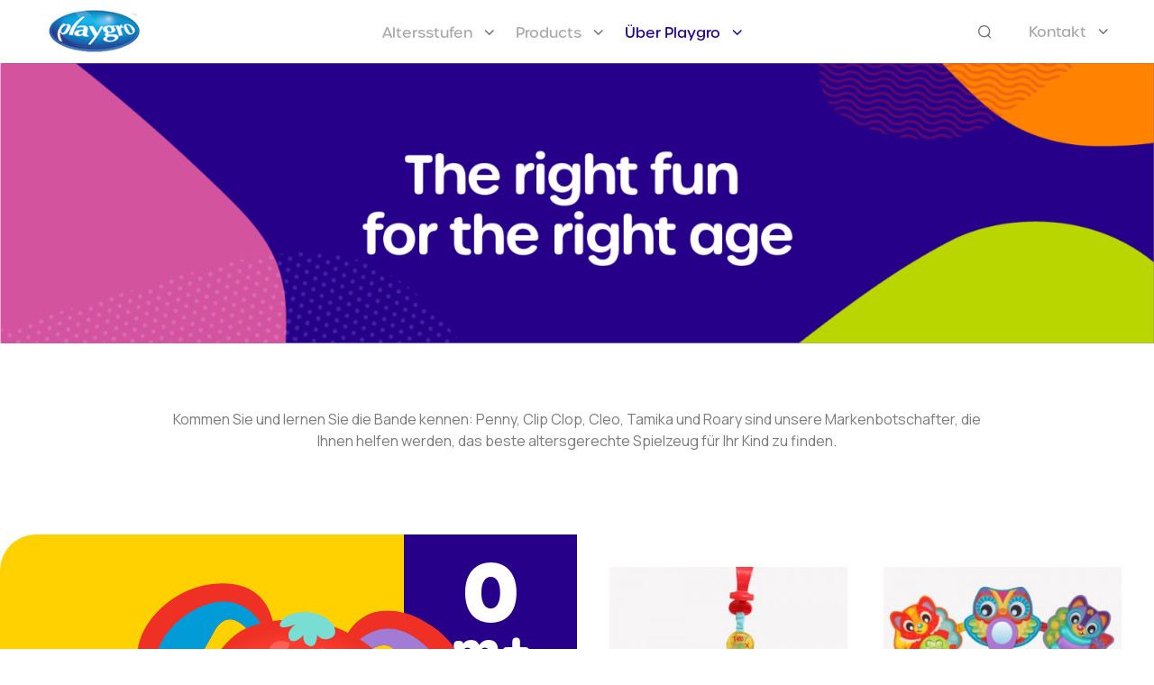

--- FILE ---
content_type: text/html; charset=UTF-8
request_url: https://de.playgro.com/age-for-stage/
body_size: 248929
content:
<!DOCTYPE html>

<!--[if IE 9]>
<html class="ie ie9" lang="de-DE">
<![endif]-->

<html lang="de-DE">

<head>
    <meta charset="UTF-8">
    <meta name="viewport" content="width=device-width, initial-scale=1.0">

    <link rel="profile" href="https://gmpg.org/xfn/11">
    <link rel="pingback" href="https://de.playgro.com/xmlrpc.php">

	
    <title>Age-for-Stage Altersstufenkonzept &#8211; Playgro Germany</title>
<meta name='robots' content='max-image-preview:large' />
	<style>img:is([sizes="auto" i], [sizes^="auto," i]) { contain-intrinsic-size: 3000px 1500px }</style>
	<script>window._wca = window._wca || [];</script>
<link rel='dns-prefetch' href='//stats.wp.com' />
<link rel='dns-prefetch' href='//secure.gravatar.com' />
<link rel='dns-prefetch' href='//fonts.googleapis.com' />
<link rel='dns-prefetch' href='//v0.wordpress.com' />
<link rel="alternate" type="application/rss+xml" title="Playgro Germany &raquo; Feed" href="https://de.playgro.com/feed/" />
<link rel="alternate" type="application/rss+xml" title="Playgro Germany &raquo; Comments Feed" href="https://de.playgro.com/comments/feed/" />
<script type="text/javascript">
/* <![CDATA[ */
window._wpemojiSettings = {"baseUrl":"https:\/\/s.w.org\/images\/core\/emoji\/15.0.3\/72x72\/","ext":".png","svgUrl":"https:\/\/s.w.org\/images\/core\/emoji\/15.0.3\/svg\/","svgExt":".svg","source":{"concatemoji":"https:\/\/de.playgro.com\/wp-includes\/js\/wp-emoji-release.min.js?ver=943211c5ba2f87e3115b5e5f909ebd38"}};
/*! This file is auto-generated */
!function(i,n){var o,s,e;function c(e){try{var t={supportTests:e,timestamp:(new Date).valueOf()};sessionStorage.setItem(o,JSON.stringify(t))}catch(e){}}function p(e,t,n){e.clearRect(0,0,e.canvas.width,e.canvas.height),e.fillText(t,0,0);var t=new Uint32Array(e.getImageData(0,0,e.canvas.width,e.canvas.height).data),r=(e.clearRect(0,0,e.canvas.width,e.canvas.height),e.fillText(n,0,0),new Uint32Array(e.getImageData(0,0,e.canvas.width,e.canvas.height).data));return t.every(function(e,t){return e===r[t]})}function u(e,t,n){switch(t){case"flag":return n(e,"\ud83c\udff3\ufe0f\u200d\u26a7\ufe0f","\ud83c\udff3\ufe0f\u200b\u26a7\ufe0f")?!1:!n(e,"\ud83c\uddfa\ud83c\uddf3","\ud83c\uddfa\u200b\ud83c\uddf3")&&!n(e,"\ud83c\udff4\udb40\udc67\udb40\udc62\udb40\udc65\udb40\udc6e\udb40\udc67\udb40\udc7f","\ud83c\udff4\u200b\udb40\udc67\u200b\udb40\udc62\u200b\udb40\udc65\u200b\udb40\udc6e\u200b\udb40\udc67\u200b\udb40\udc7f");case"emoji":return!n(e,"\ud83d\udc26\u200d\u2b1b","\ud83d\udc26\u200b\u2b1b")}return!1}function f(e,t,n){var r="undefined"!=typeof WorkerGlobalScope&&self instanceof WorkerGlobalScope?new OffscreenCanvas(300,150):i.createElement("canvas"),a=r.getContext("2d",{willReadFrequently:!0}),o=(a.textBaseline="top",a.font="600 32px Arial",{});return e.forEach(function(e){o[e]=t(a,e,n)}),o}function t(e){var t=i.createElement("script");t.src=e,t.defer=!0,i.head.appendChild(t)}"undefined"!=typeof Promise&&(o="wpEmojiSettingsSupports",s=["flag","emoji"],n.supports={everything:!0,everythingExceptFlag:!0},e=new Promise(function(e){i.addEventListener("DOMContentLoaded",e,{once:!0})}),new Promise(function(t){var n=function(){try{var e=JSON.parse(sessionStorage.getItem(o));if("object"==typeof e&&"number"==typeof e.timestamp&&(new Date).valueOf()<e.timestamp+604800&&"object"==typeof e.supportTests)return e.supportTests}catch(e){}return null}();if(!n){if("undefined"!=typeof Worker&&"undefined"!=typeof OffscreenCanvas&&"undefined"!=typeof URL&&URL.createObjectURL&&"undefined"!=typeof Blob)try{var e="postMessage("+f.toString()+"("+[JSON.stringify(s),u.toString(),p.toString()].join(",")+"));",r=new Blob([e],{type:"text/javascript"}),a=new Worker(URL.createObjectURL(r),{name:"wpTestEmojiSupports"});return void(a.onmessage=function(e){c(n=e.data),a.terminate(),t(n)})}catch(e){}c(n=f(s,u,p))}t(n)}).then(function(e){for(var t in e)n.supports[t]=e[t],n.supports.everything=n.supports.everything&&n.supports[t],"flag"!==t&&(n.supports.everythingExceptFlag=n.supports.everythingExceptFlag&&n.supports[t]);n.supports.everythingExceptFlag=n.supports.everythingExceptFlag&&!n.supports.flag,n.DOMReady=!1,n.readyCallback=function(){n.DOMReady=!0}}).then(function(){return e}).then(function(){var e;n.supports.everything||(n.readyCallback(),(e=n.source||{}).concatemoji?t(e.concatemoji):e.wpemoji&&e.twemoji&&(t(e.twemoji),t(e.wpemoji)))}))}((window,document),window._wpemojiSettings);
/* ]]> */
</script>
<link rel="stylesheet" type="text/css" href="https://use.typekit.net/onj0adg.css"><style id='wp-emoji-styles-inline-css' type='text/css'>

	img.wp-smiley, img.emoji {
		display: inline !important;
		border: none !important;
		box-shadow: none !important;
		height: 1em !important;
		width: 1em !important;
		margin: 0 0.07em !important;
		vertical-align: -0.1em !important;
		background: none !important;
		padding: 0 !important;
	}
</style>
<link rel='stylesheet' id='mediaelement-css' href='https://de.playgro.com/wp-includes/js/mediaelement/mediaelementplayer-legacy.min.css?ver=4.2.17' type='text/css' media='all' />
<link rel='stylesheet' id='wp-mediaelement-css' href='https://de.playgro.com/wp-includes/js/mediaelement/wp-mediaelement.min.css?ver=943211c5ba2f87e3115b5e5f909ebd38' type='text/css' media='all' />
<style id='jetpack-sharing-buttons-style-inline-css' type='text/css'>
.jetpack-sharing-buttons__services-list{display:flex;flex-direction:row;flex-wrap:wrap;gap:0;list-style-type:none;margin:5px;padding:0}.jetpack-sharing-buttons__services-list.has-small-icon-size{font-size:12px}.jetpack-sharing-buttons__services-list.has-normal-icon-size{font-size:16px}.jetpack-sharing-buttons__services-list.has-large-icon-size{font-size:24px}.jetpack-sharing-buttons__services-list.has-huge-icon-size{font-size:36px}@media print{.jetpack-sharing-buttons__services-list{display:none!important}}.editor-styles-wrapper .wp-block-jetpack-sharing-buttons{gap:0;padding-inline-start:0}ul.jetpack-sharing-buttons__services-list.has-background{padding:1.25em 2.375em}
</style>
<style id='classic-theme-styles-inline-css' type='text/css'>
/*! This file is auto-generated */
.wp-block-button__link{color:#fff;background-color:#32373c;border-radius:9999px;box-shadow:none;text-decoration:none;padding:calc(.667em + 2px) calc(1.333em + 2px);font-size:1.125em}.wp-block-file__button{background:#32373c;color:#fff;text-decoration:none}
</style>
<style id='global-styles-inline-css' type='text/css'>
:root{--wp--preset--aspect-ratio--square: 1;--wp--preset--aspect-ratio--4-3: 4/3;--wp--preset--aspect-ratio--3-4: 3/4;--wp--preset--aspect-ratio--3-2: 3/2;--wp--preset--aspect-ratio--2-3: 2/3;--wp--preset--aspect-ratio--16-9: 16/9;--wp--preset--aspect-ratio--9-16: 9/16;--wp--preset--color--black: #000000;--wp--preset--color--cyan-bluish-gray: #abb8c3;--wp--preset--color--white: #ffffff;--wp--preset--color--pale-pink: #f78da7;--wp--preset--color--vivid-red: #cf2e2e;--wp--preset--color--luminous-vivid-orange: #ff6900;--wp--preset--color--luminous-vivid-amber: #fcb900;--wp--preset--color--light-green-cyan: #7bdcb5;--wp--preset--color--vivid-green-cyan: #00d084;--wp--preset--color--pale-cyan-blue: #8ed1fc;--wp--preset--color--vivid-cyan-blue: #0693e3;--wp--preset--color--vivid-purple: #9b51e0;--wp--preset--gradient--vivid-cyan-blue-to-vivid-purple: linear-gradient(135deg,rgba(6,147,227,1) 0%,rgb(155,81,224) 100%);--wp--preset--gradient--light-green-cyan-to-vivid-green-cyan: linear-gradient(135deg,rgb(122,220,180) 0%,rgb(0,208,130) 100%);--wp--preset--gradient--luminous-vivid-amber-to-luminous-vivid-orange: linear-gradient(135deg,rgba(252,185,0,1) 0%,rgba(255,105,0,1) 100%);--wp--preset--gradient--luminous-vivid-orange-to-vivid-red: linear-gradient(135deg,rgba(255,105,0,1) 0%,rgb(207,46,46) 100%);--wp--preset--gradient--very-light-gray-to-cyan-bluish-gray: linear-gradient(135deg,rgb(238,238,238) 0%,rgb(169,184,195) 100%);--wp--preset--gradient--cool-to-warm-spectrum: linear-gradient(135deg,rgb(74,234,220) 0%,rgb(151,120,209) 20%,rgb(207,42,186) 40%,rgb(238,44,130) 60%,rgb(251,105,98) 80%,rgb(254,248,76) 100%);--wp--preset--gradient--blush-light-purple: linear-gradient(135deg,rgb(255,206,236) 0%,rgb(152,150,240) 100%);--wp--preset--gradient--blush-bordeaux: linear-gradient(135deg,rgb(254,205,165) 0%,rgb(254,45,45) 50%,rgb(107,0,62) 100%);--wp--preset--gradient--luminous-dusk: linear-gradient(135deg,rgb(255,203,112) 0%,rgb(199,81,192) 50%,rgb(65,88,208) 100%);--wp--preset--gradient--pale-ocean: linear-gradient(135deg,rgb(255,245,203) 0%,rgb(182,227,212) 50%,rgb(51,167,181) 100%);--wp--preset--gradient--electric-grass: linear-gradient(135deg,rgb(202,248,128) 0%,rgb(113,206,126) 100%);--wp--preset--gradient--midnight: linear-gradient(135deg,rgb(2,3,129) 0%,rgb(40,116,252) 100%);--wp--preset--font-size--small: 13px;--wp--preset--font-size--medium: 20px;--wp--preset--font-size--large: 36px;--wp--preset--font-size--x-large: 42px;--wp--preset--font-family--inter: "Inter", sans-serif;--wp--preset--font-family--cardo: Cardo;--wp--preset--spacing--20: 0.44rem;--wp--preset--spacing--30: 0.67rem;--wp--preset--spacing--40: 1rem;--wp--preset--spacing--50: 1.5rem;--wp--preset--spacing--60: 2.25rem;--wp--preset--spacing--70: 3.38rem;--wp--preset--spacing--80: 5.06rem;--wp--preset--shadow--natural: 6px 6px 9px rgba(0, 0, 0, 0.2);--wp--preset--shadow--deep: 12px 12px 50px rgba(0, 0, 0, 0.4);--wp--preset--shadow--sharp: 6px 6px 0px rgba(0, 0, 0, 0.2);--wp--preset--shadow--outlined: 6px 6px 0px -3px rgba(255, 255, 255, 1), 6px 6px rgba(0, 0, 0, 1);--wp--preset--shadow--crisp: 6px 6px 0px rgba(0, 0, 0, 1);}:where(.is-layout-flex){gap: 0.5em;}:where(.is-layout-grid){gap: 0.5em;}body .is-layout-flex{display: flex;}.is-layout-flex{flex-wrap: wrap;align-items: center;}.is-layout-flex > :is(*, div){margin: 0;}body .is-layout-grid{display: grid;}.is-layout-grid > :is(*, div){margin: 0;}:where(.wp-block-columns.is-layout-flex){gap: 2em;}:where(.wp-block-columns.is-layout-grid){gap: 2em;}:where(.wp-block-post-template.is-layout-flex){gap: 1.25em;}:where(.wp-block-post-template.is-layout-grid){gap: 1.25em;}.has-black-color{color: var(--wp--preset--color--black) !important;}.has-cyan-bluish-gray-color{color: var(--wp--preset--color--cyan-bluish-gray) !important;}.has-white-color{color: var(--wp--preset--color--white) !important;}.has-pale-pink-color{color: var(--wp--preset--color--pale-pink) !important;}.has-vivid-red-color{color: var(--wp--preset--color--vivid-red) !important;}.has-luminous-vivid-orange-color{color: var(--wp--preset--color--luminous-vivid-orange) !important;}.has-luminous-vivid-amber-color{color: var(--wp--preset--color--luminous-vivid-amber) !important;}.has-light-green-cyan-color{color: var(--wp--preset--color--light-green-cyan) !important;}.has-vivid-green-cyan-color{color: var(--wp--preset--color--vivid-green-cyan) !important;}.has-pale-cyan-blue-color{color: var(--wp--preset--color--pale-cyan-blue) !important;}.has-vivid-cyan-blue-color{color: var(--wp--preset--color--vivid-cyan-blue) !important;}.has-vivid-purple-color{color: var(--wp--preset--color--vivid-purple) !important;}.has-black-background-color{background-color: var(--wp--preset--color--black) !important;}.has-cyan-bluish-gray-background-color{background-color: var(--wp--preset--color--cyan-bluish-gray) !important;}.has-white-background-color{background-color: var(--wp--preset--color--white) !important;}.has-pale-pink-background-color{background-color: var(--wp--preset--color--pale-pink) !important;}.has-vivid-red-background-color{background-color: var(--wp--preset--color--vivid-red) !important;}.has-luminous-vivid-orange-background-color{background-color: var(--wp--preset--color--luminous-vivid-orange) !important;}.has-luminous-vivid-amber-background-color{background-color: var(--wp--preset--color--luminous-vivid-amber) !important;}.has-light-green-cyan-background-color{background-color: var(--wp--preset--color--light-green-cyan) !important;}.has-vivid-green-cyan-background-color{background-color: var(--wp--preset--color--vivid-green-cyan) !important;}.has-pale-cyan-blue-background-color{background-color: var(--wp--preset--color--pale-cyan-blue) !important;}.has-vivid-cyan-blue-background-color{background-color: var(--wp--preset--color--vivid-cyan-blue) !important;}.has-vivid-purple-background-color{background-color: var(--wp--preset--color--vivid-purple) !important;}.has-black-border-color{border-color: var(--wp--preset--color--black) !important;}.has-cyan-bluish-gray-border-color{border-color: var(--wp--preset--color--cyan-bluish-gray) !important;}.has-white-border-color{border-color: var(--wp--preset--color--white) !important;}.has-pale-pink-border-color{border-color: var(--wp--preset--color--pale-pink) !important;}.has-vivid-red-border-color{border-color: var(--wp--preset--color--vivid-red) !important;}.has-luminous-vivid-orange-border-color{border-color: var(--wp--preset--color--luminous-vivid-orange) !important;}.has-luminous-vivid-amber-border-color{border-color: var(--wp--preset--color--luminous-vivid-amber) !important;}.has-light-green-cyan-border-color{border-color: var(--wp--preset--color--light-green-cyan) !important;}.has-vivid-green-cyan-border-color{border-color: var(--wp--preset--color--vivid-green-cyan) !important;}.has-pale-cyan-blue-border-color{border-color: var(--wp--preset--color--pale-cyan-blue) !important;}.has-vivid-cyan-blue-border-color{border-color: var(--wp--preset--color--vivid-cyan-blue) !important;}.has-vivid-purple-border-color{border-color: var(--wp--preset--color--vivid-purple) !important;}.has-vivid-cyan-blue-to-vivid-purple-gradient-background{background: var(--wp--preset--gradient--vivid-cyan-blue-to-vivid-purple) !important;}.has-light-green-cyan-to-vivid-green-cyan-gradient-background{background: var(--wp--preset--gradient--light-green-cyan-to-vivid-green-cyan) !important;}.has-luminous-vivid-amber-to-luminous-vivid-orange-gradient-background{background: var(--wp--preset--gradient--luminous-vivid-amber-to-luminous-vivid-orange) !important;}.has-luminous-vivid-orange-to-vivid-red-gradient-background{background: var(--wp--preset--gradient--luminous-vivid-orange-to-vivid-red) !important;}.has-very-light-gray-to-cyan-bluish-gray-gradient-background{background: var(--wp--preset--gradient--very-light-gray-to-cyan-bluish-gray) !important;}.has-cool-to-warm-spectrum-gradient-background{background: var(--wp--preset--gradient--cool-to-warm-spectrum) !important;}.has-blush-light-purple-gradient-background{background: var(--wp--preset--gradient--blush-light-purple) !important;}.has-blush-bordeaux-gradient-background{background: var(--wp--preset--gradient--blush-bordeaux) !important;}.has-luminous-dusk-gradient-background{background: var(--wp--preset--gradient--luminous-dusk) !important;}.has-pale-ocean-gradient-background{background: var(--wp--preset--gradient--pale-ocean) !important;}.has-electric-grass-gradient-background{background: var(--wp--preset--gradient--electric-grass) !important;}.has-midnight-gradient-background{background: var(--wp--preset--gradient--midnight) !important;}.has-small-font-size{font-size: var(--wp--preset--font-size--small) !important;}.has-medium-font-size{font-size: var(--wp--preset--font-size--medium) !important;}.has-large-font-size{font-size: var(--wp--preset--font-size--large) !important;}.has-x-large-font-size{font-size: var(--wp--preset--font-size--x-large) !important;}
:where(.wp-block-post-template.is-layout-flex){gap: 1.25em;}:where(.wp-block-post-template.is-layout-grid){gap: 1.25em;}
:where(.wp-block-columns.is-layout-flex){gap: 2em;}:where(.wp-block-columns.is-layout-grid){gap: 2em;}
:root :where(.wp-block-pullquote){font-size: 1.5em;line-height: 1.6;}
</style>
<link rel='stylesheet' id='hookmeup-css' href='https://de.playgro.com/wp-content/plugins/hookmeup/public/assets/css/hmu-public.css?ver=1.2.1' type='text/css' media='all' />
<link rel='stylesheet' id='woocommerce-layout-css' href='https://de.playgro.com/wp-content/plugins/woocommerce/assets/css/woocommerce-layout.css?ver=9.4.4' type='text/css' media='all' />
<style id='woocommerce-layout-inline-css' type='text/css'>

	.infinite-scroll .woocommerce-pagination {
		display: none;
	}
</style>
<link rel='stylesheet' id='woocommerce-smallscreen-css' href='https://de.playgro.com/wp-content/plugins/woocommerce/assets/css/woocommerce-smallscreen.css?ver=9.4.4' type='text/css' media='only screen and (max-width: 767px)' />
<link rel='stylesheet' id='woocommerce-general-css' href='https://de.playgro.com/wp-content/plugins/woocommerce/assets/css/woocommerce.css?ver=9.4.4' type='text/css' media='all' />
<style id='woocommerce-inline-inline-css' type='text/css'>
.woocommerce form .form-row .required { visibility: visible; }
</style>
<link rel='stylesheet' id='animate-css' href='https://de.playgro.com/wp-content/themes/shopkeeper/css/vendor/animate.css?ver=1.0.0' type='text/css' media='all' />
<link rel='stylesheet' id='shopkeeper-mixed-plugins-styles-css' href='https://de.playgro.com/wp-content/themes/shopkeeper/css/plugins/misc.css?ver=5.5' type='text/css' media='all' />
<link rel='stylesheet' id='shopkeeper-elementor-styles-css' href='https://de.playgro.com/wp-content/themes/shopkeeper/css/plugins/elementor.css?ver=5.5' type='text/css' media='all' />
<link rel='stylesheet' id='shopkeeper-wc-cart-css' href='https://de.playgro.com/wp-content/themes/shopkeeper/css/public/wc-cart.css?ver=5.5' type='text/css' media='all' />
<link rel='stylesheet' id='shopkeeper-product-card-animation-css' href='https://de.playgro.com/wp-content/themes/shopkeeper/css/public/misc-product-card-animation.css?ver=5.5' type='text/css' media='all' />
<link rel='stylesheet' id='sk-social-media-styles-css' href='https://de.playgro.com/wp-content/plugins/shopkeeper-extender/includes/social-media/assets/css/social-media.min.css?ver=943211c5ba2f87e3115b5e5f909ebd38' type='text/css' media='all' />
<link rel='stylesheet' id='sk-social-sharing-styles-css' href='https://de.playgro.com/wp-content/plugins/shopkeeper-extender/includes/social-sharing/assets/css/social-sharing.min.css?ver=943211c5ba2f87e3115b5e5f909ebd38' type='text/css' media='all' />
<link rel='stylesheet' id='getbowtied-custom-notifications-styles-css' href='https://de.playgro.com/wp-content/themes/shopkeeper/inc/notifications/custom/assets/css/style.css?ver=5.5' type='text/css' media='all' />
<link rel='stylesheet' id='elementor-frontend-css' href='https://de.playgro.com/wp-content/plugins/elementor/assets/css/frontend.min.css?ver=3.25.10' type='text/css' media='all' />
<style id='elementor-frontend-inline-css' type='text/css'>
.elementor-kit-6474{--e-global-color-primary:#270089;--e-global-color-secondary:#00B0E9;--e-global-color-text:#7A7A7A;--e-global-color-accent:#A3CD42;--e-global-color-6cd0df0:#48C1BB;--e-global-color-fd44d7d:#8041DC;--e-global-color-ee26f6f:#F2B945;--e-global-color-438456a:#D3539E;--e-global-typography-primary-font-family:"urbane-rounded";--e-global-typography-primary-font-weight:600;--e-global-typography-secondary-font-family:"urbane-rounded";--e-global-typography-secondary-font-weight:400;--e-global-typography-text-font-family:"Manrope";--e-global-typography-text-font-weight:400;--e-global-typography-accent-font-family:"urbane-rounded";--e-global-typography-accent-font-weight:500;}.elementor-kit-6474 e-page-transition{background-color:#FFBC7D;}.elementor-section.elementor-section-boxed > .elementor-container{max-width:1340px;}.e-con{--container-max-width:1340px;}.elementor-widget:not(:last-child){margin-block-end:20px;}.elementor-element{--widgets-spacing:20px 20px;}{}h1.entry-title{display:var(--page-title-display);}@media(max-width:1024px){.elementor-section.elementor-section-boxed > .elementor-container{max-width:1024px;}.e-con{--container-max-width:1024px;}}@media(max-width:767px){.elementor-section.elementor-section-boxed > .elementor-container{max-width:767px;}.e-con{--container-max-width:767px;}}
.elementor-858 .elementor-element.elementor-element-7ee60dff{--display:flex;--flex-direction:column;--container-widget-width:100%;--container-widget-height:initial;--container-widget-flex-grow:0;--container-widget-align-self:initial;--flex-wrap-mobile:wrap;--gap:0px 0px;--background-transition:0.3s;--padding-top:0em;--padding-bottom:0em;--padding-left:0em;--padding-right:0em;}.elementor-widget-image .widget-image-caption{color:var( --e-global-color-text );font-family:var( --e-global-typography-text-font-family ), Sans-serif;font-weight:var( --e-global-typography-text-font-weight );}.elementor-858 .elementor-element.elementor-element-51b7e9f6 img{width:100%;}.elementor-858 .elementor-element.elementor-element-35ff28c9{--display:flex;--background-transition:0.3s;--padding-top:4em;--padding-bottom:4em;--padding-left:0em;--padding-right:0em;}.elementor-widget-text-editor{color:var( --e-global-color-text );font-family:var( --e-global-typography-text-font-family ), Sans-serif;font-weight:var( --e-global-typography-text-font-weight );}.elementor-widget-text-editor.elementor-drop-cap-view-stacked .elementor-drop-cap{background-color:var( --e-global-color-primary );}.elementor-widget-text-editor.elementor-drop-cap-view-framed .elementor-drop-cap, .elementor-widget-text-editor.elementor-drop-cap-view-default .elementor-drop-cap{color:var( --e-global-color-primary );border-color:var( --e-global-color-primary );}.elementor-858 .elementor-element.elementor-element-76ad50e5{text-align:center;}.elementor-858 .elementor-element.elementor-element-4be6ddcf{--display:flex;--flex-direction:row;--container-widget-width:calc( ( 1 - var( --container-widget-flex-grow ) ) * 100% );--container-widget-height:100%;--container-widget-flex-grow:1;--container-widget-align-self:stretch;--flex-wrap-mobile:wrap;--align-items:stretch;--gap:0px 0px;--background-transition:0.3s;--padding-top:0em;--padding-bottom:2em;--padding-left:0em;--padding-right:0em;}.elementor-858 .elementor-element.elementor-element-59cfe665{--display:flex;--flex-direction:column;--container-widget-width:100%;--container-widget-height:initial;--container-widget-flex-grow:0;--container-widget-align-self:initial;--flex-wrap-mobile:wrap;--justify-content:flex-end;--gap:0px 0px;--background-transition:0.3s;--border-radius:40px 0px 40px 40px;--padding-top:0px;--padding-bottom:0px;--padding-left:0px;--padding-right:0px;}.elementor-858 .elementor-element.elementor-element-59cfe665:not(.elementor-motion-effects-element-type-background), .elementor-858 .elementor-element.elementor-element-59cfe665 > .elementor-motion-effects-container > .elementor-motion-effects-layer{background-color:#FFD100;}.elementor-858 .elementor-element.elementor-element-59cfe665, .elementor-858 .elementor-element.elementor-element-59cfe665::before{--border-transition:0.3s;}.elementor-858 .elementor-element.elementor-element-3757454e{--display:flex;--position:absolute;--gap:0px 0px;--background-transition:0.3s;--border-radius:0px 0px 0px 40px;--padding-top:25px;--padding-bottom:40px;--padding-left:25px;--padding-right:25px;top:0px;}.elementor-858 .elementor-element.elementor-element-3757454e:not(.elementor-motion-effects-element-type-background), .elementor-858 .elementor-element.elementor-element-3757454e > .elementor-motion-effects-container > .elementor-motion-effects-layer{background-color:var( --e-global-color-primary );}.elementor-858 .elementor-element.elementor-element-3757454e, .elementor-858 .elementor-element.elementor-element-3757454e::before{--border-transition:0.3s;}body:not(.rtl) .elementor-858 .elementor-element.elementor-element-3757454e{right:0px;}body.rtl .elementor-858 .elementor-element.elementor-element-3757454e{left:0px;}.elementor-widget-heading .elementor-heading-title{color:var( --e-global-color-primary );font-family:var( --e-global-typography-primary-font-family ), Sans-serif;font-weight:var( --e-global-typography-primary-font-weight );}.elementor-858 .elementor-element.elementor-element-26f8a47f{text-align:center;}.elementor-858 .elementor-element.elementor-element-26f8a47f .elementor-heading-title{color:#FFFFFF;font-family:"Urbane Rounded", Sans-serif;font-size:5em;font-weight:700;line-height:0.9em;}.elementor-858 .elementor-element.elementor-element-f7e4021{text-align:center;}.elementor-858 .elementor-element.elementor-element-f7e4021 .elementor-heading-title{color:#FFFFFF;font-family:"Urbane Rounded", Sans-serif;font-size:3em;font-weight:700;line-height:0.9em;}.elementor-858 .elementor-element.elementor-element-6040fedc{--display:flex;--background-transition:0.3s;--padding-top:50px;--padding-bottom:50px;--padding-left:50px;--padding-right:50px;}.elementor-858 .elementor-element.elementor-element-38745279 > .elementor-widget-container{margin:0px 0px 0px 0px;}.elementor-858 .elementor-element.elementor-element-38745279{text-align:center;color:var( --e-global-color-primary );font-family:"Manrope", Sans-serif;font-weight:700;line-height:1.3em;}.elementor-widget-button .elementor-button{background-color:var( --e-global-color-accent );font-family:var( --e-global-typography-accent-font-family ), Sans-serif;font-weight:var( --e-global-typography-accent-font-weight );}.elementor-858 .elementor-element.elementor-element-105dbbb9 .elementor-button{background-color:var( --e-global-color-primary );font-weight:600;letter-spacing:0.5px;fill:#FFFFFF;color:#FFFFFF;border-radius:30px 30px 30px 30px;}.elementor-858 .elementor-element.elementor-element-105dbbb9 .elementor-button:hover, .elementor-858 .elementor-element.elementor-element-105dbbb9 .elementor-button:focus{background-color:#CC003D;color:#FFFFFF;border-color:#FFFFFF;}.elementor-858 .elementor-element.elementor-element-105dbbb9 .elementor-button:hover svg, .elementor-858 .elementor-element.elementor-element-105dbbb9 .elementor-button:focus svg{fill:#FFFFFF;}.elementor-858 .elementor-element.elementor-element-424337ce{--display:flex;--flex-direction:column;--container-widget-width:100%;--container-widget-height:initial;--container-widget-flex-grow:0;--container-widget-align-self:initial;--flex-wrap-mobile:wrap;--background-transition:0.3s;--padding-top:2em;--padding-bottom:2em;--padding-left:2em;--padding-right:2em;}.elementor-widget-woocommerce-products.elementor-wc-products ul.products li.product .woocommerce-loop-product__title{color:var( --e-global-color-primary );}.elementor-widget-woocommerce-products.elementor-wc-products ul.products li.product .woocommerce-loop-category__title{color:var( --e-global-color-primary );}.elementor-widget-woocommerce-products.elementor-wc-products ul.products li.product .woocommerce-loop-product__title, .elementor-widget-woocommerce-products.elementor-wc-products ul.products li.product .woocommerce-loop-category__title{font-family:var( --e-global-typography-primary-font-family ), Sans-serif;font-weight:var( --e-global-typography-primary-font-weight );}.elementor-widget-woocommerce-products.elementor-wc-products ul.products li.product .price{color:var( --e-global-color-primary );font-family:var( --e-global-typography-primary-font-family ), Sans-serif;font-weight:var( --e-global-typography-primary-font-weight );}.elementor-widget-woocommerce-products.elementor-wc-products ul.products li.product .price ins{color:var( --e-global-color-primary );}.elementor-widget-woocommerce-products.elementor-wc-products ul.products li.product .price ins .amount{color:var( --e-global-color-primary );}.elementor-widget-woocommerce-products{--products-title-color:var( --e-global-color-primary );}.elementor-widget-woocommerce-products.products-heading-show .related-products > h2, .elementor-widget-woocommerce-products.products-heading-show .upsells > h2, .elementor-widget-woocommerce-products.products-heading-show .cross-sells > h2{font-family:var( --e-global-typography-primary-font-family ), Sans-serif;font-weight:var( --e-global-typography-primary-font-weight );}.elementor-widget-woocommerce-products.elementor-wc-products ul.products li.product .price del{color:var( --e-global-color-primary );}.elementor-widget-woocommerce-products.elementor-wc-products ul.products li.product .price del .amount{color:var( --e-global-color-primary );}.elementor-widget-woocommerce-products.elementor-wc-products ul.products li.product .price del {font-family:var( --e-global-typography-primary-font-family ), Sans-serif;font-weight:var( --e-global-typography-primary-font-weight );}.elementor-widget-woocommerce-products.elementor-wc-products ul.products li.product .button{font-family:var( --e-global-typography-accent-font-family ), Sans-serif;font-weight:var( --e-global-typography-accent-font-weight );}.elementor-widget-woocommerce-products.elementor-wc-products .added_to_cart{font-family:var( --e-global-typography-accent-font-family ), Sans-serif;font-weight:var( --e-global-typography-accent-font-weight );}.elementor-858 .elementor-element.elementor-element-24012f62.elementor-wc-products ul.products li.product{text-align:center;}.elementor-858 .elementor-element.elementor-element-24012f62.elementor-wc-products  ul.products{grid-column-gap:40px;grid-row-gap:40px;}.elementor-858 .elementor-element.elementor-element-24012f62.elementor-wc-products ul.products li.product span.onsale{display:block;}.elementor-858 .elementor-element.elementor-element-7177568d{--display:flex;--flex-direction:row-reverse;--container-widget-width:calc( ( 1 - var( --container-widget-flex-grow ) ) * 100% );--container-widget-height:100%;--container-widget-flex-grow:1;--container-widget-align-self:stretch;--flex-wrap-mobile:wrap-reverse;--align-items:stretch;--gap:0px 0px;--background-transition:0.3s;--padding-top:2em;--padding-bottom:2em;--padding-left:0em;--padding-right:0em;}.elementor-858 .elementor-element.elementor-element-701bd65f{--display:flex;--flex-direction:column;--container-widget-width:100%;--container-widget-height:initial;--container-widget-flex-grow:0;--container-widget-align-self:initial;--flex-wrap-mobile:wrap;--justify-content:flex-end;--gap:0px 0px;--background-transition:0.3s;--border-radius:40px 0px 40px 40px;--padding-top:0px;--padding-bottom:0px;--padding-left:0px;--padding-right:0px;}.elementor-858 .elementor-element.elementor-element-701bd65f:not(.elementor-motion-effects-element-type-background), .elementor-858 .elementor-element.elementor-element-701bd65f > .elementor-motion-effects-container > .elementor-motion-effects-layer{background-color:#BAD600;}.elementor-858 .elementor-element.elementor-element-701bd65f, .elementor-858 .elementor-element.elementor-element-701bd65f::before{--border-transition:0.3s;}.elementor-858 .elementor-element.elementor-element-443d08d2{--display:flex;--position:absolute;--gap:0px 0px;--background-transition:0.3s;--border-radius:0px 0px 0px 40px;--padding-top:25px;--padding-bottom:40px;--padding-left:25px;--padding-right:25px;top:0px;}.elementor-858 .elementor-element.elementor-element-443d08d2:not(.elementor-motion-effects-element-type-background), .elementor-858 .elementor-element.elementor-element-443d08d2 > .elementor-motion-effects-container > .elementor-motion-effects-layer{background-color:var( --e-global-color-primary );}.elementor-858 .elementor-element.elementor-element-443d08d2, .elementor-858 .elementor-element.elementor-element-443d08d2::before{--border-transition:0.3s;}body:not(.rtl) .elementor-858 .elementor-element.elementor-element-443d08d2{right:0px;}body.rtl .elementor-858 .elementor-element.elementor-element-443d08d2{left:0px;}.elementor-858 .elementor-element.elementor-element-6a915980{text-align:center;}.elementor-858 .elementor-element.elementor-element-6a915980 .elementor-heading-title{color:#FFFFFF;font-family:"Urbane Rounded", Sans-serif;font-size:5em;font-weight:700;line-height:0.9em;}.elementor-858 .elementor-element.elementor-element-6867e979{text-align:center;}.elementor-858 .elementor-element.elementor-element-6867e979 .elementor-heading-title{color:#FFFFFF;font-family:"Urbane Rounded", Sans-serif;font-size:3em;font-weight:700;line-height:0.9em;}.elementor-858 .elementor-element.elementor-element-20b8c96d{--display:flex;--background-transition:0.3s;--padding-top:50px;--padding-bottom:50px;--padding-left:80px;--padding-right:80px;}.elementor-858 .elementor-element.elementor-element-51297e5c > .elementor-widget-container{margin:0px 0px 0px 0px;}.elementor-858 .elementor-element.elementor-element-51297e5c{text-align:center;color:var( --e-global-color-primary );font-family:"Manrope", Sans-serif;font-weight:700;line-height:1.3em;}.elementor-858 .elementor-element.elementor-element-4d553797 .elementor-button{background-color:var( --e-global-color-primary );font-weight:600;letter-spacing:0.5px;fill:#FFFFFF;color:#FFFFFF;border-radius:30px 30px 30px 30px;}.elementor-858 .elementor-element.elementor-element-4d553797 .elementor-button:hover, .elementor-858 .elementor-element.elementor-element-4d553797 .elementor-button:focus{background-color:#CC003D;color:#FFFFFF;border-color:#FFFFFF;}.elementor-858 .elementor-element.elementor-element-4d553797 .elementor-button:hover svg, .elementor-858 .elementor-element.elementor-element-4d553797 .elementor-button:focus svg{fill:#FFFFFF;}.elementor-858 .elementor-element.elementor-element-1ff7739d{--display:flex;--flex-direction:column;--container-widget-width:100%;--container-widget-height:initial;--container-widget-flex-grow:0;--container-widget-align-self:initial;--flex-wrap-mobile:wrap;--background-transition:0.3s;--padding-top:2em;--padding-bottom:2em;--padding-left:2em;--padding-right:2em;}.elementor-858 .elementor-element.elementor-element-4c9a649a.elementor-wc-products ul.products li.product{text-align:center;}.elementor-858 .elementor-element.elementor-element-4c9a649a.elementor-wc-products  ul.products{grid-column-gap:40px;grid-row-gap:40px;}.elementor-858 .elementor-element.elementor-element-4c9a649a.elementor-wc-products ul.products li.product span.onsale{display:block;}.elementor-858 .elementor-element.elementor-element-77c985de{--display:flex;--flex-direction:row;--container-widget-width:calc( ( 1 - var( --container-widget-flex-grow ) ) * 100% );--container-widget-height:100%;--container-widget-flex-grow:1;--container-widget-align-self:stretch;--flex-wrap-mobile:wrap;--align-items:stretch;--gap:0px 0px;--background-transition:0.3s;--padding-top:2em;--padding-bottom:2em;--padding-left:0em;--padding-right:0em;}.elementor-858 .elementor-element.elementor-element-32be2281{--display:flex;--flex-direction:column;--container-widget-width:100%;--container-widget-height:initial;--container-widget-flex-grow:0;--container-widget-align-self:initial;--flex-wrap-mobile:wrap;--justify-content:flex-end;--gap:0px 0px;--background-transition:0.3s;--border-radius:40px 0px 40px 40px;--padding-top:0px;--padding-bottom:0px;--padding-left:0px;--padding-right:0px;}.elementor-858 .elementor-element.elementor-element-32be2281:not(.elementor-motion-effects-element-type-background), .elementor-858 .elementor-element.elementor-element-32be2281 > .elementor-motion-effects-container > .elementor-motion-effects-layer{background-color:#19D3C5;}.elementor-858 .elementor-element.elementor-element-32be2281, .elementor-858 .elementor-element.elementor-element-32be2281::before{--border-transition:0.3s;}.elementor-858 .elementor-element.elementor-element-6bf84cf3{--display:flex;--position:absolute;--gap:0px 0px;--background-transition:0.3s;--border-radius:0px 0px 0px 40px;--padding-top:25px;--padding-bottom:40px;--padding-left:25px;--padding-right:25px;top:0px;}.elementor-858 .elementor-element.elementor-element-6bf84cf3:not(.elementor-motion-effects-element-type-background), .elementor-858 .elementor-element.elementor-element-6bf84cf3 > .elementor-motion-effects-container > .elementor-motion-effects-layer{background-color:var( --e-global-color-primary );}.elementor-858 .elementor-element.elementor-element-6bf84cf3, .elementor-858 .elementor-element.elementor-element-6bf84cf3::before{--border-transition:0.3s;}body:not(.rtl) .elementor-858 .elementor-element.elementor-element-6bf84cf3{right:0px;}body.rtl .elementor-858 .elementor-element.elementor-element-6bf84cf3{left:0px;}.elementor-858 .elementor-element.elementor-element-157aac01{text-align:center;}.elementor-858 .elementor-element.elementor-element-157aac01 .elementor-heading-title{color:#FFFFFF;font-family:"Urbane Rounded", Sans-serif;font-size:5em;font-weight:700;line-height:0.9em;}.elementor-858 .elementor-element.elementor-element-34911c4{text-align:center;}.elementor-858 .elementor-element.elementor-element-34911c4 .elementor-heading-title{color:#FFFFFF;font-family:"Urbane Rounded", Sans-serif;font-size:3em;font-weight:700;line-height:0.9em;}.elementor-858 .elementor-element.elementor-element-2a2d96c6{--display:flex;--background-transition:0.3s;--padding-top:50px;--padding-bottom:50px;--padding-left:80px;--padding-right:80px;}.elementor-858 .elementor-element.elementor-element-6c2e97ad > .elementor-widget-container{margin:0px 0px 0px 0px;}.elementor-858 .elementor-element.elementor-element-6c2e97ad{text-align:center;color:var( --e-global-color-primary );font-family:"Manrope", Sans-serif;font-weight:700;line-height:1.3em;}.elementor-858 .elementor-element.elementor-element-49204f .elementor-button{background-color:var( --e-global-color-primary );font-weight:600;letter-spacing:0.5px;fill:#FFFFFF;color:#FFFFFF;border-radius:30px 30px 30px 30px;}.elementor-858 .elementor-element.elementor-element-49204f .elementor-button:hover, .elementor-858 .elementor-element.elementor-element-49204f .elementor-button:focus{background-color:#CC003D;color:#FFFFFF;border-color:#FFFFFF;}.elementor-858 .elementor-element.elementor-element-49204f .elementor-button:hover svg, .elementor-858 .elementor-element.elementor-element-49204f .elementor-button:focus svg{fill:#FFFFFF;}.elementor-858 .elementor-element.elementor-element-4a78d2e9{--display:flex;--flex-direction:column;--container-widget-width:100%;--container-widget-height:initial;--container-widget-flex-grow:0;--container-widget-align-self:initial;--flex-wrap-mobile:wrap;--background-transition:0.3s;--padding-top:2em;--padding-bottom:2em;--padding-left:2em;--padding-right:2em;}.elementor-858 .elementor-element.elementor-element-32753b69.elementor-wc-products ul.products li.product{text-align:center;}.elementor-858 .elementor-element.elementor-element-32753b69.elementor-wc-products  ul.products{grid-column-gap:40px;grid-row-gap:40px;}.elementor-858 .elementor-element.elementor-element-32753b69.elementor-wc-products ul.products li.product span.onsale{display:block;}.elementor-858 .elementor-element.elementor-element-395a88f9{--display:flex;--flex-direction:row-reverse;--container-widget-width:calc( ( 1 - var( --container-widget-flex-grow ) ) * 100% );--container-widget-height:100%;--container-widget-flex-grow:1;--container-widget-align-self:stretch;--flex-wrap-mobile:wrap-reverse;--align-items:stretch;--gap:0px 0px;--background-transition:0.3s;--padding-top:2em;--padding-bottom:2em;--padding-left:0em;--padding-right:0em;}.elementor-858 .elementor-element.elementor-element-67e32577{--display:flex;--flex-direction:column;--container-widget-width:100%;--container-widget-height:initial;--container-widget-flex-grow:0;--container-widget-align-self:initial;--flex-wrap-mobile:wrap;--justify-content:flex-end;--gap:0px 0px;--background-transition:0.3s;--border-radius:40px 0px 40px 40px;--padding-top:0px;--padding-bottom:0px;--padding-left:0px;--padding-right:0px;}.elementor-858 .elementor-element.elementor-element-67e32577:not(.elementor-motion-effects-element-type-background), .elementor-858 .elementor-element.elementor-element-67e32577 > .elementor-motion-effects-container > .elementor-motion-effects-layer{background-color:#D3539E;}.elementor-858 .elementor-element.elementor-element-67e32577, .elementor-858 .elementor-element.elementor-element-67e32577::before{--border-transition:0.3s;}.elementor-858 .elementor-element.elementor-element-4e1cee78{--display:flex;--position:absolute;--gap:0px 0px;--background-transition:0.3s;--border-radius:0px 0px 0px 40px;--padding-top:25px;--padding-bottom:40px;--padding-left:25px;--padding-right:25px;top:0px;}.elementor-858 .elementor-element.elementor-element-4e1cee78:not(.elementor-motion-effects-element-type-background), .elementor-858 .elementor-element.elementor-element-4e1cee78 > .elementor-motion-effects-container > .elementor-motion-effects-layer{background-color:var( --e-global-color-primary );}.elementor-858 .elementor-element.elementor-element-4e1cee78, .elementor-858 .elementor-element.elementor-element-4e1cee78::before{--border-transition:0.3s;}body:not(.rtl) .elementor-858 .elementor-element.elementor-element-4e1cee78{right:0px;}body.rtl .elementor-858 .elementor-element.elementor-element-4e1cee78{left:0px;}.elementor-858 .elementor-element.elementor-element-5d9c096a{text-align:center;}.elementor-858 .elementor-element.elementor-element-5d9c096a .elementor-heading-title{color:#FFFFFF;font-family:"Urbane Rounded", Sans-serif;font-size:5em;font-weight:700;line-height:0.9em;}.elementor-858 .elementor-element.elementor-element-3f939671{text-align:center;}.elementor-858 .elementor-element.elementor-element-3f939671 .elementor-heading-title{color:#FFFFFF;font-family:"Urbane Rounded", Sans-serif;font-size:3em;font-weight:700;line-height:0.9em;}.elementor-858 .elementor-element.elementor-element-5efeefab{--display:flex;--background-transition:0.3s;--padding-top:50px;--padding-bottom:50px;--padding-left:80px;--padding-right:80px;}.elementor-858 .elementor-element.elementor-element-731e30b3 > .elementor-widget-container{margin:0px 0px 0px 0px;}.elementor-858 .elementor-element.elementor-element-731e30b3{text-align:center;color:var( --e-global-color-primary );font-family:"Manrope", Sans-serif;font-weight:700;line-height:1.3em;}.elementor-858 .elementor-element.elementor-element-1382ceac .elementor-button{background-color:var( --e-global-color-primary );font-weight:600;letter-spacing:0.5px;fill:#FFFFFF;color:#FFFFFF;border-radius:30px 30px 30px 30px;}.elementor-858 .elementor-element.elementor-element-1382ceac .elementor-button:hover, .elementor-858 .elementor-element.elementor-element-1382ceac .elementor-button:focus{background-color:#CC003D;color:#FFFFFF;border-color:#FFFFFF;}.elementor-858 .elementor-element.elementor-element-1382ceac .elementor-button:hover svg, .elementor-858 .elementor-element.elementor-element-1382ceac .elementor-button:focus svg{fill:#FFFFFF;}.elementor-858 .elementor-element.elementor-element-c18696f{--display:flex;--flex-direction:column;--container-widget-width:100%;--container-widget-height:initial;--container-widget-flex-grow:0;--container-widget-align-self:initial;--flex-wrap-mobile:wrap;--background-transition:0.3s;--padding-top:2em;--padding-bottom:2em;--padding-left:2em;--padding-right:2em;}.elementor-858 .elementor-element.elementor-element-3f4fa09.elementor-wc-products ul.products li.product{text-align:center;}.elementor-858 .elementor-element.elementor-element-3f4fa09.elementor-wc-products  ul.products{grid-column-gap:40px;grid-row-gap:40px;}.elementor-858 .elementor-element.elementor-element-3f4fa09.elementor-wc-products ul.products li.product span.onsale{display:block;}.elementor-858 .elementor-element.elementor-element-2cecb0fd{--display:flex;--flex-direction:row;--container-widget-width:calc( ( 1 - var( --container-widget-flex-grow ) ) * 100% );--container-widget-height:100%;--container-widget-flex-grow:1;--container-widget-align-self:stretch;--flex-wrap-mobile:wrap;--align-items:stretch;--gap:0px 0px;--background-transition:0.3s;--padding-top:2em;--padding-bottom:6em;--padding-left:0em;--padding-right:0em;}.elementor-858 .elementor-element.elementor-element-2c69fabb{--display:flex;--flex-direction:column;--container-widget-width:100%;--container-widget-height:initial;--container-widget-flex-grow:0;--container-widget-align-self:initial;--flex-wrap-mobile:wrap;--justify-content:flex-end;--gap:0px 0px;--background-transition:0.3s;--border-radius:40px 0px 40px 40px;--padding-top:0px;--padding-bottom:0px;--padding-left:0px;--padding-right:0px;}.elementor-858 .elementor-element.elementor-element-2c69fabb:not(.elementor-motion-effects-element-type-background), .elementor-858 .elementor-element.elementor-element-2c69fabb > .elementor-motion-effects-container > .elementor-motion-effects-layer{background-color:#9164CC;}.elementor-858 .elementor-element.elementor-element-2c69fabb, .elementor-858 .elementor-element.elementor-element-2c69fabb::before{--border-transition:0.3s;}.elementor-858 .elementor-element.elementor-element-2399000a{--display:flex;--position:absolute;--gap:0px 0px;--background-transition:0.3s;--border-radius:0px 0px 0px 40px;--padding-top:25px;--padding-bottom:40px;--padding-left:25px;--padding-right:25px;top:0px;}.elementor-858 .elementor-element.elementor-element-2399000a:not(.elementor-motion-effects-element-type-background), .elementor-858 .elementor-element.elementor-element-2399000a > .elementor-motion-effects-container > .elementor-motion-effects-layer{background-color:var( --e-global-color-primary );}.elementor-858 .elementor-element.elementor-element-2399000a, .elementor-858 .elementor-element.elementor-element-2399000a::before{--border-transition:0.3s;}body:not(.rtl) .elementor-858 .elementor-element.elementor-element-2399000a{right:0px;}body.rtl .elementor-858 .elementor-element.elementor-element-2399000a{left:0px;}.elementor-858 .elementor-element.elementor-element-17b4afc1{text-align:center;}.elementor-858 .elementor-element.elementor-element-17b4afc1 .elementor-heading-title{color:#FFFFFF;font-family:"Urbane Rounded", Sans-serif;font-size:5em;font-weight:700;line-height:0.9em;}.elementor-858 .elementor-element.elementor-element-11a7e66d{text-align:center;}.elementor-858 .elementor-element.elementor-element-11a7e66d .elementor-heading-title{color:#FFFFFF;font-family:"Urbane Rounded", Sans-serif;font-size:3em;font-weight:700;line-height:0.9em;}.elementor-858 .elementor-element.elementor-element-6af8dd1e{--display:flex;--background-transition:0.3s;--padding-top:50px;--padding-bottom:50px;--padding-left:80px;--padding-right:80px;}.elementor-858 .elementor-element.elementor-element-25db9de8 > .elementor-widget-container{margin:0px 0px 0px 0px;}.elementor-858 .elementor-element.elementor-element-25db9de8{text-align:center;color:var( --e-global-color-primary );font-family:"Manrope", Sans-serif;font-weight:700;line-height:1.3em;}.elementor-858 .elementor-element.elementor-element-23f8d78e .elementor-button{background-color:var( --e-global-color-primary );font-weight:600;letter-spacing:0.5px;fill:#FFFFFF;color:#FFFFFF;border-radius:30px 30px 30px 30px;}.elementor-858 .elementor-element.elementor-element-23f8d78e .elementor-button:hover, .elementor-858 .elementor-element.elementor-element-23f8d78e .elementor-button:focus{background-color:#CC003D;color:#FFFFFF;border-color:#FFFFFF;}.elementor-858 .elementor-element.elementor-element-23f8d78e .elementor-button:hover svg, .elementor-858 .elementor-element.elementor-element-23f8d78e .elementor-button:focus svg{fill:#FFFFFF;}.elementor-858 .elementor-element.elementor-element-597d4d4d{--display:flex;--flex-direction:column;--container-widget-width:100%;--container-widget-height:initial;--container-widget-flex-grow:0;--container-widget-align-self:initial;--flex-wrap-mobile:wrap;--background-transition:0.3s;--padding-top:2em;--padding-bottom:2em;--padding-left:2em;--padding-right:2em;}.elementor-858 .elementor-element.elementor-element-6cacd6a0.elementor-wc-products ul.products li.product{text-align:center;}.elementor-858 .elementor-element.elementor-element-6cacd6a0.elementor-wc-products  ul.products{grid-column-gap:40px;grid-row-gap:40px;}.elementor-858 .elementor-element.elementor-element-6cacd6a0.elementor-wc-products ul.products li.product span.onsale{display:block;}.elementor-widget .tippy-tooltip .tippy-content{text-align:center;}@media(max-width:1024px){.elementor-858 .elementor-element.elementor-element-35ff28c9{--padding-top:3em;--padding-bottom:3em;--padding-left:3em;--padding-right:3em;}.elementor-858 .elementor-element.elementor-element-4be6ddcf{--flex-direction:column;--container-widget-width:100%;--container-widget-height:initial;--container-widget-flex-grow:0;--container-widget-align-self:initial;--flex-wrap-mobile:wrap;--padding-top:2em;--padding-bottom:2em;--padding-left:2em;--padding-right:2em;}.elementor-858 .elementor-element.elementor-element-59cfe665{--padding-top:0px;--padding-bottom:0px;--padding-left:0px;--padding-right:0px;}.elementor-858 .elementor-element.elementor-element-6040fedc{--padding-top:100px;--padding-bottom:50px;--padding-left:100px;--padding-right:100px;}.elementor-858 .elementor-element.elementor-element-424337ce{--padding-top:2em;--padding-bottom:2em;--padding-left:2em;--padding-right:2em;}.elementor-858 .elementor-element.elementor-element-24012f62.elementor-wc-products  ul.products{grid-column-gap:20px;grid-row-gap:40px;}.elementor-858 .elementor-element.elementor-element-7177568d{--flex-direction:column;--container-widget-width:100%;--container-widget-height:initial;--container-widget-flex-grow:0;--container-widget-align-self:initial;--flex-wrap-mobile:wrap;}.elementor-858 .elementor-element.elementor-element-701bd65f{--padding-top:0px;--padding-bottom:0px;--padding-left:0px;--padding-right:0px;}.elementor-858 .elementor-element.elementor-element-20b8c96d{--padding-top:100px;--padding-bottom:50px;--padding-left:100px;--padding-right:100px;}.elementor-858 .elementor-element.elementor-element-1ff7739d{--padding-top:3em;--padding-bottom:3em;--padding-left:3em;--padding-right:3em;}.elementor-858 .elementor-element.elementor-element-4c9a649a.elementor-wc-products  ul.products{grid-column-gap:20px;grid-row-gap:40px;}.elementor-858 .elementor-element.elementor-element-77c985de{--flex-direction:column;--container-widget-width:100%;--container-widget-height:initial;--container-widget-flex-grow:0;--container-widget-align-self:initial;--flex-wrap-mobile:wrap;}.elementor-858 .elementor-element.elementor-element-32be2281{--padding-top:0px;--padding-bottom:0px;--padding-left:0px;--padding-right:0px;}.elementor-858 .elementor-element.elementor-element-2a2d96c6{--padding-top:100px;--padding-bottom:50px;--padding-left:100px;--padding-right:100px;}.elementor-858 .elementor-element.elementor-element-4a78d2e9{--padding-top:3em;--padding-bottom:3em;--padding-left:3em;--padding-right:3em;}.elementor-858 .elementor-element.elementor-element-32753b69.elementor-wc-products  ul.products{grid-column-gap:20px;grid-row-gap:40px;}.elementor-858 .elementor-element.elementor-element-395a88f9{--flex-direction:column;--container-widget-width:100%;--container-widget-height:initial;--container-widget-flex-grow:0;--container-widget-align-self:initial;--flex-wrap-mobile:wrap;}.elementor-858 .elementor-element.elementor-element-67e32577{--padding-top:0px;--padding-bottom:0px;--padding-left:0px;--padding-right:0px;}.elementor-858 .elementor-element.elementor-element-5efeefab{--padding-top:100px;--padding-bottom:50px;--padding-left:100px;--padding-right:100px;}.elementor-858 .elementor-element.elementor-element-c18696f{--padding-top:3em;--padding-bottom:3em;--padding-left:3em;--padding-right:3em;}.elementor-858 .elementor-element.elementor-element-3f4fa09.elementor-wc-products  ul.products{grid-column-gap:20px;grid-row-gap:40px;}.elementor-858 .elementor-element.elementor-element-2cecb0fd{--flex-direction:column;--container-widget-width:100%;--container-widget-height:initial;--container-widget-flex-grow:0;--container-widget-align-self:initial;--flex-wrap-mobile:wrap;}.elementor-858 .elementor-element.elementor-element-2c69fabb{--padding-top:0px;--padding-bottom:0px;--padding-left:0px;--padding-right:0px;}.elementor-858 .elementor-element.elementor-element-6af8dd1e{--padding-top:100px;--padding-bottom:50px;--padding-left:100px;--padding-right:100px;}.elementor-858 .elementor-element.elementor-element-597d4d4d{--padding-top:3em;--padding-bottom:3em;--padding-left:3em;--padding-right:3em;}.elementor-858 .elementor-element.elementor-element-6cacd6a0.elementor-wc-products  ul.products{grid-column-gap:20px;grid-row-gap:40px;}}@media(max-width:767px){.elementor-858 .elementor-element.elementor-element-35ff28c9{--padding-top:2em;--padding-bottom:2em;--padding-left:2em;--padding-right:2em;}.elementor-858 .elementor-element.elementor-element-4be6ddcf{--padding-top:20px;--padding-bottom:20px;--padding-left:20px;--padding-right:20px;}.elementor-858 .elementor-element.elementor-element-59cfe665{--padding-top:0em;--padding-bottom:0em;--padding-left:0em;--padding-right:0em;}.elementor-858 .elementor-element.elementor-element-3757454e{--width:50%;--padding-top:20px;--padding-bottom:20px;--padding-left:20px;--padding-right:20px;}.elementor-858 .elementor-element.elementor-element-26f8a47f .elementor-heading-title{font-size:4em;}.elementor-858 .elementor-element.elementor-element-f7e4021 .elementor-heading-title{font-size:2em;}.elementor-858 .elementor-element.elementor-element-6040fedc{--padding-top:120px;--padding-bottom:30px;--padding-left:30px;--padding-right:30px;}.elementor-858 .elementor-element.elementor-element-38745279 > .elementor-widget-container{margin:0px 0px 0px 0px;}.elementor-858 .elementor-element.elementor-element-424337ce{--padding-top:2em;--padding-bottom:2em;--padding-left:2em;--padding-right:2em;}.elementor-858 .elementor-element.elementor-element-24012f62.elementor-wc-products  ul.products{grid-column-gap:20px;grid-row-gap:40px;}.elementor-858 .elementor-element.elementor-element-701bd65f{--padding-top:0em;--padding-bottom:0em;--padding-left:0em;--padding-right:0em;}.elementor-858 .elementor-element.elementor-element-443d08d2{--width:50%;--padding-top:20px;--padding-bottom:20px;--padding-left:20px;--padding-right:20px;}.elementor-858 .elementor-element.elementor-element-6a915980 .elementor-heading-title{font-size:4em;}.elementor-858 .elementor-element.elementor-element-6867e979 .elementor-heading-title{font-size:2em;}.elementor-858 .elementor-element.elementor-element-20b8c96d{--padding-top:120px;--padding-bottom:30px;--padding-left:30px;--padding-right:30px;}.elementor-858 .elementor-element.elementor-element-51297e5c > .elementor-widget-container{margin:0px 0px 0px 0px;}.elementor-858 .elementor-element.elementor-element-1ff7739d{--padding-top:2em;--padding-bottom:2em;--padding-left:2em;--padding-right:2em;}.elementor-858 .elementor-element.elementor-element-4c9a649a.elementor-wc-products  ul.products{grid-column-gap:20px;grid-row-gap:40px;}.elementor-858 .elementor-element.elementor-element-32be2281{--padding-top:0em;--padding-bottom:0em;--padding-left:0em;--padding-right:0em;}.elementor-858 .elementor-element.elementor-element-6bf84cf3{--width:50%;--padding-top:20px;--padding-bottom:20px;--padding-left:20px;--padding-right:20px;}.elementor-858 .elementor-element.elementor-element-157aac01 .elementor-heading-title{font-size:4em;}.elementor-858 .elementor-element.elementor-element-34911c4 .elementor-heading-title{font-size:2em;}.elementor-858 .elementor-element.elementor-element-2a2d96c6{--padding-top:120px;--padding-bottom:30px;--padding-left:30px;--padding-right:30px;}.elementor-858 .elementor-element.elementor-element-6c2e97ad > .elementor-widget-container{margin:0px 0px 0px 0px;}.elementor-858 .elementor-element.elementor-element-4a78d2e9{--padding-top:2em;--padding-bottom:2em;--padding-left:2em;--padding-right:2em;}.elementor-858 .elementor-element.elementor-element-32753b69.elementor-wc-products  ul.products{grid-column-gap:20px;grid-row-gap:40px;}.elementor-858 .elementor-element.elementor-element-67e32577{--padding-top:0em;--padding-bottom:0em;--padding-left:0em;--padding-right:0em;}.elementor-858 .elementor-element.elementor-element-4e1cee78{--width:50%;--padding-top:20px;--padding-bottom:20px;--padding-left:20px;--padding-right:20px;}.elementor-858 .elementor-element.elementor-element-5d9c096a .elementor-heading-title{font-size:4em;}.elementor-858 .elementor-element.elementor-element-3f939671 .elementor-heading-title{font-size:2em;}.elementor-858 .elementor-element.elementor-element-5efeefab{--padding-top:120px;--padding-bottom:30px;--padding-left:30px;--padding-right:30px;}.elementor-858 .elementor-element.elementor-element-731e30b3 > .elementor-widget-container{margin:0px 0px 0px 0px;}.elementor-858 .elementor-element.elementor-element-c18696f{--padding-top:2em;--padding-bottom:2em;--padding-left:2em;--padding-right:2em;}.elementor-858 .elementor-element.elementor-element-3f4fa09.elementor-wc-products  ul.products{grid-column-gap:20px;grid-row-gap:40px;}.elementor-858 .elementor-element.elementor-element-2c69fabb{--padding-top:0em;--padding-bottom:0em;--padding-left:0em;--padding-right:0em;}.elementor-858 .elementor-element.elementor-element-2399000a{--width:50%;--padding-top:20px;--padding-bottom:20px;--padding-left:20px;--padding-right:20px;}.elementor-858 .elementor-element.elementor-element-17b4afc1 .elementor-heading-title{font-size:4em;}.elementor-858 .elementor-element.elementor-element-11a7e66d .elementor-heading-title{font-size:2em;}.elementor-858 .elementor-element.elementor-element-6af8dd1e{--padding-top:120px;--padding-bottom:30px;--padding-left:30px;--padding-right:30px;}.elementor-858 .elementor-element.elementor-element-25db9de8 > .elementor-widget-container{margin:0px 0px 0px 0px;}.elementor-858 .elementor-element.elementor-element-597d4d4d{--padding-top:2em;--padding-bottom:2em;--padding-left:2em;--padding-right:2em;}.elementor-858 .elementor-element.elementor-element-6cacd6a0.elementor-wc-products  ul.products{grid-column-gap:20px;grid-row-gap:40px;}}@media(min-width:768px){.elementor-858 .elementor-element.elementor-element-35ff28c9{--content-width:900px;}.elementor-858 .elementor-element.elementor-element-59cfe665{--width:50%;}.elementor-858 .elementor-element.elementor-element-3757454e{--width:30%;}.elementor-858 .elementor-element.elementor-element-424337ce{--width:50%;}.elementor-858 .elementor-element.elementor-element-701bd65f{--width:50%;}.elementor-858 .elementor-element.elementor-element-443d08d2{--width:30%;}.elementor-858 .elementor-element.elementor-element-1ff7739d{--width:50%;}.elementor-858 .elementor-element.elementor-element-32be2281{--width:50%;}.elementor-858 .elementor-element.elementor-element-6bf84cf3{--width:30%;}.elementor-858 .elementor-element.elementor-element-4a78d2e9{--width:50%;}.elementor-858 .elementor-element.elementor-element-67e32577{--width:50%;}.elementor-858 .elementor-element.elementor-element-4e1cee78{--width:30%;}.elementor-858 .elementor-element.elementor-element-c18696f{--width:50%;}.elementor-858 .elementor-element.elementor-element-2c69fabb{--width:50%;}.elementor-858 .elementor-element.elementor-element-2399000a{--width:30%;}.elementor-858 .elementor-element.elementor-element-597d4d4d{--width:50%;}}@media(max-width:1024px) and (min-width:768px){.elementor-858 .elementor-element.elementor-element-59cfe665{--width:100%;}.elementor-858 .elementor-element.elementor-element-424337ce{--width:100%;}.elementor-858 .elementor-element.elementor-element-701bd65f{--width:100%;}.elementor-858 .elementor-element.elementor-element-1ff7739d{--width:100%;}.elementor-858 .elementor-element.elementor-element-32be2281{--width:100%;}.elementor-858 .elementor-element.elementor-element-4a78d2e9{--width:100%;}.elementor-858 .elementor-element.elementor-element-67e32577{--width:100%;}.elementor-858 .elementor-element.elementor-element-c18696f{--width:100%;}.elementor-858 .elementor-element.elementor-element-2c69fabb{--width:100%;}.elementor-858 .elementor-element.elementor-element-597d4d4d{--width:100%;}}
</style>
<link rel='stylesheet' id='swiper-css' href='https://de.playgro.com/wp-content/plugins/elementor/assets/lib/swiper/v8/css/swiper.min.css?ver=8.4.5' type='text/css' media='all' />
<link rel='stylesheet' id='e-swiper-css' href='https://de.playgro.com/wp-content/plugins/elementor/assets/css/conditionals/e-swiper.min.css?ver=3.25.10' type='text/css' media='all' />
<link rel='stylesheet' id='elementor-pro-css' href='https://de.playgro.com/wp-content/plugins/pro-elements/assets/css/frontend.min.css?ver=3.21.2' type='text/css' media='all' />
<link rel='stylesheet' id='font-awesome-5-all-css' href='https://de.playgro.com/wp-content/plugins/elementor/assets/lib/font-awesome/css/all.min.css?ver=3.25.10' type='text/css' media='all' />
<link rel='stylesheet' id='font-awesome-4-shim-css' href='https://de.playgro.com/wp-content/plugins/elementor/assets/lib/font-awesome/css/v4-shims.min.css?ver=3.25.10' type='text/css' media='all' />
<link rel='stylesheet' id='widget-image-css' href='https://de.playgro.com/wp-content/plugins/elementor/assets/css/widget-image.min.css?ver=3.25.10' type='text/css' media='all' />
<link rel='stylesheet' id='widget-text-editor-css' href='https://de.playgro.com/wp-content/plugins/elementor/assets/css/widget-text-editor.min.css?ver=3.25.10' type='text/css' media='all' />
<link rel='stylesheet' id='widget-heading-css' href='https://de.playgro.com/wp-content/plugins/elementor/assets/css/widget-heading.min.css?ver=3.25.10' type='text/css' media='all' />
<link rel='stylesheet' id='e-animation-grow-css' href='https://de.playgro.com/wp-content/plugins/elementor/assets/lib/animations/styles/e-animation-grow.min.css?ver=3.25.10' type='text/css' media='all' />
<link rel='stylesheet' id='shopkeeper-icon-font-css' href='https://de.playgro.com/wp-content/themes/shopkeeper/inc/fonts/shopkeeper-icon-font/style.css?ver=5.5' type='text/css' media='all' />
<link rel='stylesheet' id='shopkeeper-styles-css' href='https://de.playgro.com/wp-content/themes/shopkeeper/css/styles.css?ver=5.5' type='text/css' media='all' />
<style id='shopkeeper-styles-inline-css' type='text/css'>
 .st-content, .categories_grid .category_name, .cd-top, .product_socials_wrapper .product_socials_wrapper_inner a, .product_navigation #nav-below .product-nav-next a, .product_navigation #nav-below .product-nav-previous a{background-color:#FFFFFF}.categories_grid .category_item:hover .category_name{color:#FFFFFF}h1, h2, h3, h4, h5, h6, .comments-title, .comment-author, #reply-title, .site-footer .widget-title, .accordion_title, .ui-tabs-anchor, .products .button, .site-title a, .post_meta_archive a, .post_meta a, .post_tags a, #nav-below a, .list_categories a, .list_shop_categories a, .main-navigation > ul > li > a, .main-navigation .mega-menu > ul > li > a, .more-link, .top-page-excerpt, .select2-search input, .product_after_shop_loop_buttons a, .woocommerce .products-grid a.button, .page-numbers, input.qty, .button, button, .button_text, input[type="button"], input[type="reset"], input[type="submit"], button[type="submit"], .woocommerce a.button, .woocommerce-page a.button, .woocommerce button.button, .woocommerce-page button.button, .woocommerce input.button, .woocommerce-page input.button, .woocommerce #respond input#submit, .woocommerce-page #respond input#submit, .woocommerce #content input.button, .woocommerce-page #content input.button, .woocommerce a.button.alt, .woocommerce button.button.alt, .woocommerce input.button.alt, .woocommerce #respond input#submit.alt, .woocommerce #content input.button.alt, .woocommerce-page a.button.alt, .woocommerce-page button.button.alt, .woocommerce-page input.button.alt, .woocommerce-page #respond input#submit.alt, .woocommerce-page #content input.button.alt, .yith-wcwl-wishlistexistsbrowse.show a, .share-product-text, .tabs > li > a, label, .shopkeeper_new_product, .comment-respond label, .product_meta_title, .woocommerce table.shop_table th, .woocommerce-page table.shop_table th, #map_button, .woocommerce .cart-collaterals .cart_totals tr.order-total td strong, .woocommerce-page .cart-collaterals .cart_totals tr.order-total td strong, .cart-wishlist-empty, .wishlist-empty, .cart-empty, .return-to-shop .wc-backward, .order-number a, .post-edit-link, .from_the_blog_title, .icon_box_read_more, .vc_pie_chart_value, .shortcode_banner_simple_bullet, .shortcode_banner_simple_height_bullet, .product-category .woocommerce-loop-category__title, .categories_grid .category_name, .woocommerce span.onsale, .woocommerce-page span.onsale, .out_of_stock_badge_single, .out_of_stock_badge_loop, .page-numbers, .post-nav-links span, .post-nav-links a, .add_to_wishlist, .yith-wcwl-wishlistaddedbrowse, .yith-wcwl-wishlistexistsbrowse, .filters-group, .product-name, .product-quantity, .product-total, .download-product a, .woocommerce-order-details table tfoot th, .woocommerce-order-details table tfoot td, .woocommerce .woocommerce-order-downloads table tbody td:before, .woocommerce table.woocommerce-MyAccount-orders td:before, .widget h3, .widget .total .amount, .wishlist-in-stock, .wishlist-out-of-stock, .comment-reply-link, .comment-edit-link, .widget_calendar table thead tr th, .page-type, .mobile-navigation a, table thead tr th, .portfolio_single_list_cat, .portfolio-categories, .shipping-calculator-button, .vc_btn, .vc_btn2, .vc_btn3, .account-tab-item .account-tab-link, .account-tab-list .sep, ul.order_details li, ul.order_details.bacs_details li, .widget_calendar caption, .widget_recent_comments li a, .edit-account legend, .widget_shopping_cart li.empty, .cart-collaterals .cart_totals .shop_table .order-total .woocommerce-Price-amount, .woocommerce table.cart .cart_item td a, .woocommerce #content table.cart .cart_item td a, .woocommerce-page table.cart .cart_item td a, .woocommerce-page #content table.cart .cart_item td a, .woocommerce table.cart .cart_item td span, .woocommerce #content table.cart .cart_item td span, .woocommerce-page table.cart .cart_item td span, .woocommerce-page #content table.cart .cart_item td span, .woocommerce-MyAccount-navigation ul li, .woocommerce-info.wc_points_rewards_earn_points, .woocommerce-info, .woocommerce-error, .woocommerce-message, .woocommerce .cart-collaterals .cart_totals .cart-subtotal th, .woocommerce-page .cart-collaterals .cart_totals .cart-subtotal th, .woocommerce .cart-collaterals .cart_totals tr.shipping th, .woocommerce-page .cart-collaterals .cart_totals tr.shipping th, .woocommerce .cart-collaterals .cart_totals tr.order-total th, .woocommerce-page .cart-collaterals .cart_totals tr.order-total th, .woocommerce .cart-collaterals .cart_totals h2, .woocommerce .cart-collaterals .cross-sells h2, .woocommerce-cart #content table.cart td.actions .coupon #coupon_code, form.checkout_coupon #coupon_code, .woocommerce-checkout .woocommerce-info, .shopkeeper_checkout_coupon, .shopkeeper_checkout_login, .minicart-message, .woocommerce .woocommerce-checkout-review-order table.shop_table tfoot td, .woocommerce .woocommerce-checkout-review-order table.shop_table tfoot th, .woocommerce-page .woocommerce-checkout-review-order table.shop_table tfoot td, .woocommerce-page .woocommerce-checkout-review-order table.shop_table tfoot th, .no-products-info p, .getbowtied_blog_ajax_load_button a, .getbowtied_ajax_load_button a, .index-layout-2 ul.blog-posts .blog-post article .post-categories li a, .index-layout-3 .blog-posts_container ul.blog-posts .blog-post article .post-categories li a, .index-layout-2 ul.blog-posts .blog-post .post_content_wrapper .post_content .read_more, .index-layout-3 .blog-posts_container ul.blog-posts .blog-post article .post_content_wrapper .post_content .read_more, .woocommerce .woocommerce-breadcrumb, .woocommerce-page .woocommerce-breadcrumb, .woocommerce .woocommerce-breadcrumb a, .woocommerce-page .woocommerce-breadcrumb a, .product_meta, .product_meta span, .product_meta a, .product_layout_classic div.product span.price, .product_layout_classic div.product p.price, .product_layout_cascade div.product span.price, .product_layout_cascade div.product p.price, .product_layout_2 div.product span.price, .product_layout_2 div.product p.price, .product_layout_scattered div.product span.price, .product_layout_scattered div.product p.price, .product_layout_4 div.product span.price, .product_layout_4 div.product p.price, .related-products-title, .product_socials_wrapper .share-product-text, #button_offcanvas_sidebar_left .filters-text, .woocommerce-ordering select.orderby, .fr-position-text, .woocommerce-checkout-review-order .woocommerce-checkout-review-order-table tr td, .catalog-ordering .select2-container.orderby a, .catalog-ordering .select2-container span, .widget_product_categories ul li .count, .widget_layered_nav ul li .count, .woocommerce-mini-cart__empty-message, .woocommerce-ordering select.orderby, .woocommerce .cart-collaterals .cart_totals table.shop_table_responsive tr td::before, .woocommerce-page .cart-collaterals .cart_totals table.shop_table_responsive tr td::before, .login-register-container .lost-pass-link, .woocommerce-cart .cart-collaterals .cart_totals table td .amount, .wpb_wrapper .add_to_cart_inline .woocommerce-Price-amount.amount, .woocommerce-page .cart-collaterals .cart_totals tr.shipping td, .woocommerce-page .cart-collaterals .cart_totals tr.shipping td, .woocommerce .cart-collaterals .cart_totals tr.cart-discount th, .woocommerce-page .cart-collaterals .cart_totals tr.cart-discount th, .woocommerce-thankyou-order-received, .woocommerce-order-received .woocommerce table.shop_table tfoot th, .woocommerce-order-received .woocommerce-page table.shop_table tfoot th, .woocommerce-view-order .woocommerce table.shop_table tfoot th, .woocommerce-view-order .woocommerce-page table.shop_table tfoot th, .woocommerce-order-received .woocommerce table.shop_table tfoot td, .woocommerce-order-received .woocommerce-page table.shop_table tfoot td, .woocommerce-view-order .woocommerce table.shop_table tfoot td, .woocommerce-view-order .woocommerce-page table.shop_table tfoot td, .language-and-currency #top_bar_language_list > ul > li, .language-and-currency .wcml_currency_switcher > ul > li.wcml-cs-active-currency, .language-and-currency-offcanvas #top_bar_language_list > ul > li, .language-and-currency-offcanvas .wcml_currency_switcher > ul > li.wcml-cs-active-currency, .woocommerce-order-pay .woocommerce .woocommerce-form-login p.lost_password a, .woocommerce-MyAccount-content .woocommerce-orders-table__cell-order-number a, .woocommerce form.login .lost_password, .comment-reply-title, .product_content_wrapper .product_infos .out_of_stock_wrapper .out_of_stock_badge_single, .product_content_wrapper .product_infos .woocommerce-variation-availability p.stock.out-of-stock, .site-search .widget_product_search .search-field, .site-search .widget_search .search-field, .site-search .search-form .search-field, .site-search .search-text, .site-search .search-no-suggestions, .latest_posts_grid_wrapper .latest_posts_grid_title, p.has-drop-cap:not(:focus):first-letter, .paypal-button-tagline .paypal-button-text, .tinvwl_add_to_wishlist_button, .product-addon-totals, body.gbt_custom_notif .page-notifications .gbt-custom-notification-message, body.gbt_custom_notif .page-notifications .gbt-custom-notification-message *, body.gbt_custom_notif .page-notifications .product_notification_text, body.gbt_custom_notif .page-notifications .product_notification_text *, body.gbt_classic_notif .woocommerce-error a, body.gbt_classic_notif .woocommerce-info a, body.gbt_classic_notif .woocommerce-message a, body.gbt_classic_notif .woocommerce-notice a, .shop_table.cart .product-price .amount, p.has-drop-cap:first-letter, .woocommerce-result-count, .widget_price_filter .price_slider_amount, .woocommerce ul.products li.product .price, .product_content_wrapper .product_infos table.variations td.label, .woocommerce div.product form.cart .reset_variations, #powerTip, div.wcva_shop_textblock, .wcva_filter_textblock, .wcva_single_textblock, .added_to_cart, .upper a, .wp-block-woocommerce-active-filters ul.wc-block-active-filters-list li *, .wp-block-woocommerce-active-filters .wc-block-active-filters__clear-all, .product_navigation #nav-below span, .order-info mark, .top-headers-wrapper .site-header .site-header-wrapper .site-title, .mobile-navigation > ul > li > ul > li.menu-item-has-children > a, .mobile-navigation > ul > li > ul li.upper > a{font-family:"Urbane Rounded", -apple-system, BlinkMacSystemFont, Arial, Helvetica, 'Helvetica Neue', Verdana, sans-serif}body, p, .site-navigation-top-bar, .site-title, .widget_product_search #searchsubmit, .widget_search #searchsubmit, .widget_product_search .search-submit, .widget_search .search-submit, #site-menu, .copyright_text, blockquote cite, table thead th, .recently_viewed_in_single h2, .woocommerce .cart-collaterals .cart_totals table th, .woocommerce-page .cart-collaterals .cart_totals table th, .woocommerce .cart-collaterals .shipping_calculator h2, .woocommerce-page .cart-collaterals .shipping_calculator h2, .woocommerce table.woocommerce-checkout-review-order-table tfoot th, .woocommerce-page table.woocommerce-checkout-review-order-table tfoot th, .qty, .shortcode_banner_simple_inside h4, .shortcode_banner_simple_height h4, .fr-caption, .post_meta_archive, .post_meta, .yith-wcwl-wishlistaddedbrowse .feedback, .yith-wcwl-wishlistexistsbrowse .feedback, .product-name span, .widget_calendar table tbody a, .fr-touch-caption-wrapper, .woocommerce .checkout_login p.form-row label[for="rememberme"], .wpb_widgetised_column aside ul li span.count, .woocommerce td.product-name dl.variation dt, .woocommerce td.product-name dl.variation dd, .woocommerce td.product-name dl.variation dt p, .woocommerce td.product-name dl.variation dd p, .woocommerce-page td.product-name dl.variation dt, .woocommerce-page td.product-name dl.variation dd p, .woocommerce-page td.product-name dl.variation dt p, .woocommerce .select2-container, .check_label, .woocommerce-page #payment .terms label, ul.order_details li strong, .widget_recent_comments li, .widget_shopping_cart p.total, .widget_shopping_cart p.total .amount, .mobile-navigation li ul li a, .woocommerce #payment div.payment_box p, .woocommerce-page #payment div.payment_box p, .woocommerce table.cart .cart_item td:before, .woocommerce #content table.cart .cart_item td:before, .woocommerce-page table.cart .cart_item td:before, .woocommerce-page #content table.cart .cart_item td:before, .language-and-currency #top_bar_language_list > ul > li > ul > li > a, .language-and-currency .wcml_currency_switcher > ul > li.wcml-cs-active-currency > ul.wcml-cs-submenu li a, .language-and-currency #top_bar_language_list > ul > li.menu-item-first > ul.sub-menu li.sub-menu-item span.icl_lang_sel_current, .language-and-currency-offcanvas #top_bar_language_list > ul > li > ul > li > a, .language-and-currency-offcanvas .wcml_currency_switcher > ul > li.wcml-cs-active-currency > ul.wcml-cs-submenu li a, .language-and-currency-offcanvas #top_bar_language_list > ul > li.menu-item-first > ul.sub-menu li.sub-menu-item span.icl_lang_sel_current, .woocommerce-order-pay .woocommerce .woocommerce-info, .select2-results__option, body.gbt_classic_notif .woocommerce-error, body.gbt_classic_notif .woocommerce-info, body.gbt_classic_notif .woocommerce-message, body.gbt_classic_notif .woocommerce-notice, .gbt_18_sk_editor_banner_subtitle, .gbt_18_sk_editor_slide_description_input, .woocommerce td.product-name .wc-item-meta li, .woocommerce ul.products li.product .woocommerce-loop-product__title, .product_content_wrapper .product_infos span.belowtext, .wc-block-grid__product-title, .wp-block-woocommerce-attribute-filter ul.wc-block-checkbox-list li label, .wp-block-woocommerce-active-filters ul.wc-block-active-filters-list li .wc-block-active-filters-list-item__name{font-family:"Manrope", -apple-system, BlinkMacSystemFont, Arial, Helvetica, 'Helvetica Neue', Verdana, sans-serif}h1, .woocommerce h1, .woocommerce-page h1{font-size:30.797px}h2, .woocommerce h2, .woocommerce-page h2{font-size:23.101px}h3, .woocommerce h3, .woocommerce-page h3{font-size:17.329px}h4, .woocommerce h4, .woocommerce-page h4{font-size:13px}h5, .woocommerce h5, .woocommerce-page h5{font-size:9.75px}.woocommerce-account .account-tab-list .account-tab-item .account-tab-link{font-size:56.856px}.page-title.blog-listing, .woocommerce .page-title, .page-title, .single .entry-title, .woocommerce-cart .page-title, .woocommerce-checkout .page-title, .woocommerce-account .page-title{font-size:41.041px}p.has-drop-cap:first-letter{font-size:41.041px !important}.entry-title-archive, .wp-block-latest-posts li > a{font-size:31.992px}.woocommerce #content div.product .product_title, .woocommerce div.product .product_title, .woocommerce-page #content div.product .product_title, .woocommerce-page div.product .product_title{font-size:23.101px}h2.woocommerce-order-details__title, h2.woocommerce-column__title, h2.woocommerce-order-downloads__title{font-size:17.329px}.woocommerce-checkout .content-area h3, .woocommerce-edit-address h3, .woocommerce-edit-account legend{font-size:13px}@media only screen and (max-width:768px){.woocommerce-account .account-tab-list .account-tab-item .account-tab-link{font-size:30.797px}}@media only screen and (min-width:768px){h1, .woocommerce h1, .woocommerce-page h1{font-size:56.856px}h2, .woocommerce h2, .woocommerce-page h2{font-size:42.648px}h3, .woocommerce h3, .woocommerce-page h3{font-size:31.992px}h4, .woocommerce h4, .woocommerce-page h4{font-size:24px}h5, .woocommerce h5, .woocommerce-page h5{font-size:18px}.page-title.blog-listing, .woocommerce .page-title, .page-title, .single .entry-title, .woocommerce-cart .page-title, .woocommerce-checkout .page-title, .woocommerce-account .page-title{font-size:75.768px}p.has-drop-cap:first-letter{font-size:75.768px !important}.entry-title-archive, .wp-block-latest-posts li > a{font-size:31.992px}.woocommerce-checkout .content-area h3, h2.woocommerce-order-details__title, h2.woocommerce-column__title, h2.woocommerce-order-downloads__title, .woocommerce-edit-address h3, .woocommerce-edit-account legend, .woocommerce-order-received h2, .fr-position-text{font-size:24px}}@media only screen and (min-width:1024px){.woocommerce #content div.product .product_title, .woocommerce div.product .product_title, .woocommerce-page #content div.product .product_title, .woocommerce-page div.product .product_title{font-size:42.648px}}@media only screen and (max-width:1023px){.woocommerce #content div.product .product_title, .woocommerce div.product .product_title, .woocommerce-page #content div.product .product_title, .woocommerce-page div.product .product_title{font-size:23.101px}}@media only screen and (min-width:1024px){p, .woocommerce table.shop_attributes th, .woocommerce-page table.shop_attributes th, .woocommerce table.shop_attributes td, .woocommerce-page table.shop_attributes td, .woocommerce-review-link, .blog-isotope .entry-content-archive, .blog-isotope .entry-content-archive *, body.gbt_classic_notif .woocommerce-message, body.gbt_classic_notif .woocommerce-error, body.gbt_classic_notif .woocommerce-info, body.gbt_classic_notif .woocommerce-notice, .woocommerce-store-notice, p.demo_store, .woocommerce-account .woocommerce-MyAccount-content table.woocommerce-MyAccount-orders td, ul li ul, ul li ol, ul, ol, dl{font-size:16px}}.woocommerce ul.order_details li strong, .fr-caption, .woocommerce-order-pay .woocommerce .woocommerce-info{font-size:16px !important}@media only screen and (min-width:768px){.woocommerce ul.products li.product .woocommerce-loop-product__title, .wc-block-grid__products .wc-block-grid__product .wc-block-grid__product-link .wc-block-grid__product-title{font-size:15px !important}}body, table tr th, table tr td, table thead tr th, blockquote p, pre, del, label, .select2-dropdown-open.select2-drop-above .select2-choice, .select2-dropdown-open.select2-drop-above .select2-choices, .select2-container, .big-select, .select.big-select, .post_meta_archive a, .post_meta a, .nav-next a, .nav-previous a, .blog-single h6, .page-description, .woocommerce #content nav.woocommerce-pagination ul li a:focus, .woocommerce #content nav.woocommerce-pagination ul li a:hover, .woocommerce #content nav.woocommerce-pagination ul li span.current, .woocommerce nav.woocommerce-pagination ul li a:focus, .woocommerce nav.woocommerce-pagination ul li a:hover, .woocommerce nav.woocommerce-pagination ul li span.current, .woocommerce-page #content nav.woocommerce-pagination ul li a:focus, .woocommerce-page #content nav.woocommerce-pagination ul li a:hover, .woocommerce-page #content nav.woocommerce-pagination ul li span.current, .woocommerce-page nav.woocommerce-pagination ul li a:focus, .woocommerce-page nav.woocommerce-pagination ul li a:hover, .woocommerce-page nav.woocommerce-pagination ul li span.current, .posts-navigation .page-numbers a:hover, .woocommerce table.shop_table th, .woocommerce-page table.shop_table th, .woocommerce-checkout .woocommerce-info, .wpb_widgetised_column .widget.widget_product_categories a:hover, .wpb_widgetised_column .widget.widget_layered_nav a:hover, .wpb_widgetised_column .widget.widget_layered_nav li, .portfolio_single_list_cat a, .gallery-caption-trigger, .widget_shopping_cart p.total, .widget_shopping_cart p.total .amount, .wpb_widgetised_column .widget_shopping_cart li.empty, .index-layout-2 ul.blog-posts .blog-post article .post-date, form.checkout_coupon #coupon_code, .woocommerce .product_infos .quantity input.qty, .woocommerce #content .product_infos .quantity input.qty, .woocommerce-page .product_infos .quantity input.qty, .woocommerce-page #content .product_infos .quantity input.qty, #button_offcanvas_sidebar_left, .fr-position-text, .quantity.custom input.custom-qty, .add_to_wishlist, .product_infos .add_to_wishlist:before, .product_infos .yith-wcwl-wishlistaddedbrowse:before, .product_infos .yith-wcwl-wishlistexistsbrowse:before, #add_payment_method #payment .payment_method_paypal .about_paypal, .woocommerce-cart #payment .payment_method_paypal .about_paypal, .woocommerce-checkout #payment .payment_method_paypal .about_paypal, #stripe-payment-data > p > a, .product-name .product-quantity, .woocommerce #payment div.payment_box, .woocommerce-order-pay #order_review .shop_table tr.order_item td.product-quantity strong, .tinvwl_add_to_wishlist_button:before, body.gbt_classic_notif .woocommerce-info, .select2-search--dropdown:after, body.gbt_classic_notif .woocommerce-notice, .woocommerce-cart #content table.cart td.actions .coupon #coupon_code, .woocommerce ul.products li.product .price del, .off-canvas .woocommerce .price del, .select2-container--default .select2-selection--multiple .select2-selection__choice__remove, .wc-block-grid__product-price.price del{color:#8e8e8e}a.woocommerce-remove-coupon:after, .fr-caption, .woocommerce-order-pay .woocommerce .woocommerce-info, body.gbt_classic_notif .woocommerce-info::before, table.shop_attributes td{color:#8e8e8e!important}.nav-previous-title, .nav-next-title{color:rgba(142,142,142,0.4)}.required{color:rgba(142,142,142,0.4) !important}.yith-wcwl-add-button, .share-product-text, .product_meta, .product_meta a, .product_meta_separator, .tob_bar_shop, .post_meta_archive, .post_meta, .wpb_widgetised_column .widget li, .wpb_widgetised_column .widget_calendar table thead tr th, .wpb_widgetised_column .widget_calendar table thead tr td, .wpb_widgetised_column .widget .post-date, .wpb_widgetised_column .recentcomments, .wpb_widgetised_column .amount, .wpb_widgetised_column .quantity, .wpb_widgetised_column .widget_price_filter .price_slider_amount, .woocommerce .woocommerce-breadcrumb, .woocommerce-page .woocommerce-breadcrumb, .woocommerce .woocommerce-breadcrumb a, .woocommerce-page .woocommerce-breadcrumb a, .archive .products-grid li .product_thumbnail_wrapper > .price .woocommerce-Price-amount, .site-search .search-text, .site-search .site-search-close .close-button:hover, .site-search .woocommerce-product-search:after, .site-search .widget_search .search-form:after, .product_navigation #nav-below .product-nav-previous *, .product_navigation #nav-below .product-nav-next *{color:rgba(142,142,142,0.55)}.woocommerce-account .woocommerce-MyAccount-content table.woocommerce-MyAccount-orders td.woocommerce-orders-table__cell-order-actions .button:after, .woocommerce-account .woocommerce-MyAccount-content table.account-payment-methods-table td.payment-method-actions .button:after{color:rgba(142,142,142,0.15)}.products a.button.add_to_cart_button.loading, .woocommerce ul.products li.product .price, .off-canvas .woocommerce .price, .wc-block-grid__product-price span, .wpb_wrapper .add_to_cart_inline del .woocommerce-Price-amount.amount, .wp-block-getbowtied-scattered-product-list .gbt_18_product_price{color:rgba(142,142,142,0.8) !important}.yith-wcwl-add-to-wishlist:after, .bg-image-wrapper.no-image, .site-search .spin:before, .site-search .spin:after{background-color:rgba(142,142,142,0.55)}.product_layout_cascade .product_content_wrapper .product-images-wrapper .product-images-style-2 .product_images .product-image .caption:before, .product_layout_2 .product_content_wrapper .product-images-wrapper .product-images-style-2 .product_images .product-image .caption:before, .fr-caption:before, .product_content_wrapper .product-images-wrapper .product_images .product-images-controller .dot.current{background-color:#8e8e8e}.product_content_wrapper .product-images-wrapper .product_images .product-images-controller .dot{background-color:rgba(142,142,142,0.55)}#add_payment_method #payment div.payment_box .wc-credit-card-form, .woocommerce-account.woocommerce-add-payment-method #add_payment_method #payment div.payment_box .wc-payment-form, .woocommerce-cart #payment div.payment_box .wc-credit-card-form, .woocommerce-checkout #payment div.payment_box .wc-credit-card-form, .product_content_wrapper .product_infos .woocommerce-variation-availability p.stock.out-of-stock, .product_layout_classic .product_infos .out_of_stock_wrapper .out_of_stock_badge_single, .product_layout_cascade .product_content_wrapper .product_infos .out_of_stock_wrapper .out_of_stock_badge_single, .product_layout_2 .product_content_wrapper .product_infos .out_of_stock_wrapper .out_of_stock_badge_single, .product_layout_scattered .product_content_wrapper .product_infos .out_of_stock_wrapper .out_of_stock_badge_single, .product_layout_4 .product_content_wrapper .product_infos .out_of_stock_wrapper .out_of_stock_badge_single{border-color:rgba(142,142,142,0.55)}.add_to_cart_inline .amount, .wpb_widgetised_column .widget, .widget_layered_nav, .wpb_widgetised_column aside ul li span.count, .shop_table.cart .product-price .amount, .quantity.custom .minus-btn, .quantity.custom .plus-btn, .woocommerce td.product-name dl.variation dt, .woocommerce td.product-name dl.variation dd, .woocommerce td.product-name dl.variation dt p, .woocommerce td.product-name dl.variation dd p, .woocommerce-page td.product-name dl.variation dt, .woocommerce-page td.product-name dl.variation dd p, .woocommerce-page td.product-name dl.variation dt p, .woocommerce-page td.product-name dl.variation dd p, .woocommerce a.remove, .woocommerce a.remove:after, .woocommerce td.product-name .wc-item-meta li, .wpb_widgetised_column .tagcloud a, .post_tags a, .select2-container--default .select2-selection--multiple .select2-selection__choice, .wpb_widgetised_column .widget.widget_layered_nav li.select2-selection__choice, .products .add_to_wishlist:before{color:rgba(142,142,142,0.8)}#coupon_code::-webkit-input-placeholder{color:rgba(142,142,142,0.8)}#coupon_code::-moz-placeholder{color:rgba(142,142,142,0.8)}#coupon_code:-ms-input-placeholder{color:rgba(142,142,142,0.8)}.woocommerce #content table.wishlist_table.cart a.remove, .woocommerce.widget_shopping_cart .cart_list li a.remove{color:rgba(142,142,142,0.8) !important}input[type="text"], input[type="password"], input[type="date"], input[type="datetime"], input[type="datetime-local"], input[type="month"], input[type="week"], input[type="email"], input[type="number"], input[type="search"], input[type="tel"], input[type="time"], input[type="url"], textarea, select, .woocommerce-checkout .select2-container--default .select2-selection--single, .country_select.select2-container, #billing_country_field .select2-container, #billing_state_field .select2-container, #calc_shipping_country_field .select2-container, #calc_shipping_state_field .select2-container, .woocommerce-widget-layered-nav-dropdown .select2-container .select2-selection--single, .woocommerce-widget-layered-nav-dropdown .select2-container .select2-selection--multiple, #shipping_country_field .select2-container, #shipping_state_field .select2-container, .woocommerce-address-fields .select2-container--default .select2-selection--single, .woocommerce-shipping-calculator .select2-container--default .select2-selection--single, .select2-container--default .select2-search--dropdown .select2-search__field, .woocommerce form .form-row.woocommerce-validated .select2-container .select2-selection, .woocommerce form .form-row.woocommerce-validated .select2-container, .woocommerce form .form-row.woocommerce-validated input.input-text, .woocommerce form .form-row.woocommerce-validated select, .woocommerce form .form-row.woocommerce-invalid .select2-container, .woocommerce form .form-row.woocommerce-invalid input.input-text, .woocommerce form .form-row.woocommerce-invalid select, .country_select.select2-container, .state_select.select2-container, .widget form.search-form .search-field{border-color:rgba(142,142,142,0.1) !important}input[type="radio"]:after, .input-radio:after, input[type="checkbox"]:after, .input-checkbox:after, .widget_product_categories ul li a:before, .widget_layered_nav ul li a:before, .post_tags a, .wpb_widgetised_column .tagcloud a, .select2-container--default .select2-selection--multiple .select2-selection__choice{border-color:rgba(142,142,142,0.8)}input[type="text"]:focus, input[type="password"]:focus, input[type="date"]:focus, input[type="datetime"]:focus, input[type="datetime-local"]:focus, input[type="month"]:focus, input[type="week"]:focus, input[type="email"]:focus, input[type="number"]:focus, input[type="search"]:focus, input[type="tel"]:focus, input[type="time"]:focus, input[type="url"]:focus, textarea:focus, select:focus, .select2-dropdown, .woocommerce .product_infos .quantity input.qty, .woocommerce #content .product_infos .quantity input.qty, .woocommerce-page .product_infos .quantity input.qty, .woocommerce-page #content .product_infos .quantity input.qty, .woocommerce ul.digital-downloads:before, .woocommerce-page ul.digital-downloads:before, .woocommerce ul.digital-downloads li:after, .woocommerce-page ul.digital-downloads li:after, .widget_search .search-form, .woocommerce-cart.woocommerce-page #content .quantity input.qty, .select2-container .select2-dropdown--below, .wcva_layered_nav div.wcva_filter_textblock, ul.products li.product div.wcva_shop_textblock, .woocommerce-account #customer_login form.woocommerce-form-login, .woocommerce-account #customer_login form.woocommerce-form-register{border-color:rgba(142,142,142,0.15) !important}.product_content_wrapper .product_infos table.variations .wcvaswatchlabel.wcva_single_textblock{border-color:rgba(142,142,142,0.15) !important}input#coupon_code, .site-search .spin{border-color:rgba(142,142,142,0.55) !important}.list-centered li a, .woocommerce-account .woocommerce-MyAccount-navigation ul li a, .woocommerce .shop_table.order_details tbody tr:last-child td, .woocommerce-page .shop_table.order_details tbody tr:last-child td, .woocommerce #payment ul.payment_methods li, .woocommerce-page #payment ul.payment_methods li, .comment-separator, .comment-list .pingback, .wpb_widgetised_column .widget, .search_result_item, .woocommerce div.product .woocommerce-tabs ul.tabs li:after, .woocommerce #content div.product .woocommerce-tabs ul.tabs li:after, .woocommerce-page div.product .woocommerce-tabs ul.tabs li:after, .woocommerce-page #content div.product .woocommerce-tabs ul.tabs li:after, .woocommerce-checkout .woocommerce-customer-details h2, .off-canvas .menu-close{border-bottom-color:rgba(142,142,142,0.15)}table tr td, .woocommerce table.shop_table td, .woocommerce-page table.shop_table td, .product_socials_wrapper, .woocommerce-tabs, .comments_section, .portfolio_content_nav #nav-below, .product_meta, .woocommerce-checkout form.checkout .woocommerce-checkout-review-order table.woocommerce-checkout-review-order-table .cart-subtotal th, .woocommerce-checkout form.checkout .woocommerce-checkout-review-order table.woocommerce-checkout-review-order-table .cart-subtotal td, .product_navigation, .product_meta, .woocommerce-cart .cart-collaterals .cart_totals table.shop_table tr.order-total th, .woocommerce-cart .cart-collaterals .cart_totals table.shop_table tr.order-total td{border-top-color:rgba(142,142,142,0.15)}.woocommerce .woocommerce-order-details tfoot tr:first-child td, .woocommerce .woocommerce-order-details tfoot tr:first-child th{border-top-color:#8e8e8e}.woocommerce-cart .woocommerce table.shop_table.cart tr, .woocommerce-page table.cart tr, .woocommerce-page #content table.cart tr, .widget_shopping_cart .widget_shopping_cart_content ul.cart_list li, .woocommerce-cart .woocommerce-cart-form .shop_table.cart tbody tr td.actions .coupon{border-bottom-color:rgba(142,142,142,0.05)}.woocommerce .cart-collaterals .cart_totals tr.shipping th, .woocommerce-page .cart-collaterals .cart_totals tr.shipping th, .woocommerce .cart-collaterals .cart_totals tr.order-total th, .woocommerce-page .cart-collaterals .cart_totals h2{border-top-color:rgba(142,142,142,0.05)}.woocommerce .cart-collaterals .cart_totals .order-total td, .woocommerce .cart-collaterals .cart_totals .order-total th, .woocommerce-page .cart-collaterals .cart_totals .order-total td, .woocommerce-page .cart-collaterals .cart_totals .order-total th, .woocommerce .cart-collaterals .cart_totals h2, .woocommerce .cart-collaterals .cross-sells h2, .woocommerce-page .cart-collaterals .cart_totals h2{border-bottom-color:rgba(142,142,142,0.15)}table.shop_attributes tr td, .wishlist_table tr td, .shop_table.cart tr td{border-bottom-color:rgba(142,142,142,0.1)}.woocommerce .cart-collaterals, .woocommerce-page .cart-collaterals, .woocommerce-form-track-order, .woocommerce-thankyou-order-details, .order-info, #add_payment_method #payment ul.payment_methods li div.payment_box, .woocommerce #payment ul.payment_methods li div.payment_box{background:rgba(142,142,142,0.05)}.woocommerce-cart .cart-collaterals:before, .woocommerce-cart .cart-collaterals:after, .custom_border:before, .custom_border:after, .woocommerce-order-pay #order_review:before, .woocommerce-order-pay #order_review:after{background-image:radial-gradient(closest-side, transparent 9px, rgba(142,142,142,0.05) 100%)}.wpb_widgetised_column aside ul li span.count, .product-video-icon{background:rgba(142,142,142,0.05)}.comments_section{background-color:rgba(142,142,142,0.01) !important}h1, h2, h3, h4, h5, h6, .entry-title-archive a, .shop_table.woocommerce-checkout-review-order-table tr td, .shop_table.woocommerce-checkout-review-order-table tr th, .index-layout-2 ul.blog-posts .blog-post .post_content_wrapper .post_content h3.entry-title a, .index-layout-3 .blog-posts_container ul.blog-posts .blog-post article .post_content_wrapper .post_content .entry-title > a, .woocommerce #content div.product .woocommerce-tabs ul.tabs li.active a, .woocommerce div.product .woocommerce-tabs ul.tabs li.active a, .woocommerce-page #content div.product .woocommerce-tabs ul.tabs li.active a, .woocommerce-page div.product .woocommerce-tabs ul.tabs li.active a, .woocommerce #content div.product .woocommerce-tabs ul.tabs li.active a:hover, .woocommerce div.product .woocommerce-tabs ul.tabs li.active a:hover, .woocommerce-page #content div.product .woocommerce-tabs ul.tabs li.active a:hover, .woocommerce-page div.product .woocommerce-tabs ul.tabs li.active a:hover, .woocommerce ul.products li.product .woocommerce-loop-product__title, .wpb_widgetised_column .widget .product_list_widget a, .woocommerce .cart-collaterals .cart_totals .cart-subtotal th, .woocommerce-page .cart-collaterals .cart_totals .cart-subtotal th, .woocommerce .cart-collaterals .cart_totals tr.shipping th, .woocommerce-page .cart-collaterals .cart_totals tr.shipping th, .woocommerce-page .cart-collaterals .cart_totals tr.shipping th, .woocommerce-page .cart-collaterals .cart_totals tr.shipping td, .woocommerce-page .cart-collaterals .cart_totals tr.shipping td, .woocommerce .cart-collaterals .cart_totals tr.cart-discount th, .woocommerce-page .cart-collaterals .cart_totals tr.cart-discount th, .woocommerce .cart-collaterals .cart_totals tr.order-total th, .woocommerce-page .cart-collaterals .cart_totals tr.order-total th, .woocommerce .cart-collaterals .cart_totals h2, .woocommerce .cart-collaterals .cross-sells h2, .index-layout-2 ul.blog-posts .blog-post .post_content_wrapper .post_content .read_more, .index-layout-2 .with-sidebar ul.blog-posts .blog-post .post_content_wrapper .post_content .read_more, .index-layout-2 ul.blog-posts .blog-post .post_content_wrapper .post_content .read_more, .index-layout-3 .blog-posts_container ul.blog-posts .blog-post article .post_content_wrapper .post_content .read_more, .fr-window-skin-fresco.fr-svg .fr-side-next .fr-side-button-icon:before, .fr-window-skin-fresco.fr-svg .fr-side-previous .fr-side-button-icon:before, .fr-window-skin-fresco.fr-svg .fr-close .fr-close-icon:before, #button_offcanvas_sidebar_left .filters-icon, #button_offcanvas_sidebar_left .filters-text, .select2-container .select2-choice, .shop_header .list_shop_categories li.category_item > a, .shortcode_getbowtied_slider .shortcode-slider-pagination, .yith-wcwl-wishlistexistsbrowse.show a, .product_socials_wrapper .product_socials_wrapper_inner a, .cd-top, .fr-position-outside .fr-position-text, .fr-position-inside .fr-position-text, .cart-collaterals .cart_totals .shop_table tr.cart-subtotal td, .cart-collaterals .cart_totals .shop_table tr.shipping td label, .cart-collaterals .cart_totals .shop_table tr.order-total td, .woocommerce-checkout .woocommerce-checkout-review-order-table ul#shipping_method li label, .catalog-ordering select.orderby, .woocommerce .cart-collaterals .cart_totals table.shop_table_responsive tr td::before, .woocommerce .cart-collaterals .cart_totals table.shop_table_responsive tr td .woocommerce-page .cart-collaterals .cart_totals table.shop_table_responsive tr td::before, .shopkeeper_checkout_coupon, .shopkeeper_checkout_login, .woocommerce-checkout .checkout_coupon_box > .row form.checkout_coupon button[type="submit"]:after, .wpb_wrapper .add_to_cart_inline .woocommerce-Price-amount.amount, .list-centered li a, .woocommerce-account .woocommerce-MyAccount-navigation ul li a, tr.cart-discount td, section.woocommerce-customer-details table.woocommerce-table--customer-details th, .woocommerce-checkout-review-order table.woocommerce-checkout-review-order-table tfoot tr.order-total .amount, ul.payment_methods li > label, #reply-title, .product_infos .out_of_stock_wrapper .out_of_stock_badge_single, .product_content_wrapper .product_infos .woocommerce-variation-availability p.stock.out-of-stock, .tinvwl_add_to_wishlist_button, .woocommerce-cart table.shop_table td.product-subtotal *, .woocommerce-cart.woocommerce-page #content .quantity input.qty, .woocommerce-cart .entry-content .woocommerce .actions>.button, .woocommerce-cart #content table.cart td.actions .coupon:before, form .coupon.focus:after, .checkout_coupon_inner.focus:after, .checkout_coupon_inner:before, .widget_product_categories ul li .count, .widget_layered_nav ul li .count, .error-banner:before, .cart-empty, .cart-empty:before, .wishlist-empty, .wishlist-empty:before, .from_the_blog_title, .wc-block-grid__products .wc-block-grid__product .wc-block-grid__product-title, .wc-block-grid__products .wc-block-grid__product .wc-block-grid__product-title a, .wpb_widgetised_column .widget.widget_product_categories a, .wpb_widgetised_column .widget.widget_layered_nav a, .widget_layered_nav ul li.chosen a, .widget_product_categories ul li.current-cat > a, .widget_layered_nav_filters a, .reset_variations:hover, .wc-block-review-list-item__product a, .woocommerce-loop-product__title a, label.wcva_single_textblock, .wp-block-woocommerce-reviews-by-product .wc-block-review-list-item__text__read_more:hover, .woocommerce ul.products h3 a, .wpb_widgetised_column .widget a, table.shop_attributes th, #masonry_grid a.more-link, .gbt_18_sk_posts_grid a.more-link, .woocommerce-page #content table.cart.wishlist_table .product-name a, .wc-block-grid .wc-block-pagination button:hover, .wc-block-grid .wc-block-pagination button.wc-block-pagination-page--active, .wc-block-sort-select__select, .wp-block-woocommerce-attribute-filter ul.wc-block-checkbox-list li label, .wp-block-woocommerce-attribute-filter ul.wc-block-checkbox-list li.show-more button:hover, .wp-block-woocommerce-attribute-filter ul.wc-block-checkbox-list li.show-less button:hover, .wp-block-woocommerce-active-filters .wc-block-active-filters__clear-all:hover, .product_infos .group_table label a, .woocommerce-account .account-tab-list .account-tab-item .account-tab-link, .woocommerce-account .account-tab-list .sep, .categories_grid .category_name, .woocommerce-cart .cart-collaterals .cart_totals table small, .woocommerce table.cart .product-name a, .shopkeeper-continue-shopping a.button, .woocommerce-cart td.actions .coupon button[name=apply_coupon]{color:#727272}.cd-top{box-shadow:inset 0 0 0 2px rgba(114,114,114, 0.2)}.cd-top svg.progress-circle path{stroke:#727272}.product_content_wrapper .product_infos label.selectedswatch.wcvaround, ul.products li.product div.wcva_shop_textblock:hover{border-color:#727272 !important}#powerTip:before{border-top-color:#727272 !important}ul.sk_social_icons_list li svg:not(.has-color){fill:#727272}@media all and (min-width:75.0625em){.product_navigation #nav-below .product-nav-previous a i, .product_navigation #nav-below .product-nav-next a i{color:#727272}}.account-tab-link:hover, .account-tab-link:active, .account-tab-link:focus, .catalog-ordering span.select2-container span, .catalog-ordering .select2-container .selection .select2-selection__arrow:before, .latest_posts_grid_wrapper .latest_posts_grid_title, .wcva_layered_nav div.wcvashopswatchlabel, ul.products li.product div.wcvashopswatchlabel, .product_infos .yith-wcwl-add-button a.add_to_wishlist{color:#727272!important}.product_content_wrapper .product_infos table.variations .wcvaswatchlabel:hover, label.wcvaswatchlabel, .product_content_wrapper .product_infos label.selectedswatch, div.wcvashopswatchlabel.wcva-selected-filter, div.wcvashopswatchlabel:hover, div.wcvashopswatchlabel.wcvasquare:hover, .wcvaswatchinput div.wcva-selected-filter.wcvasquare:hover{outline-color:#727272!important}.product_content_wrapper .product_infos table.variations .wcvaswatchlabel.wcva_single_textblock:hover, .product_content_wrapper .product_infos table.variations .wcvaswatchlabel.wcvaround:hover, div.wcvashopswatchlabel.wcvaround:hover, .wcvaswatchinput div.wcva-selected-filter.wcvaround{border-color:#727272!important}div.wcvaround:hover, .wcvaswatchinput div.wcva-selected-filter.wcvaround, .product_content_wrapper .product_infos table.variations .wcvaswatchlabel.wcvaround:hover{box-shadow:0px 0px 0px 2px #FFFFFF inset}#powerTip, .product_content_wrapper .product_infos table.variations .wcva_single_textblock.selectedswatch, .wcvashopswatchlabel.wcvasquare.wcva-selected-filter.wcva_filter_textblock, .woocommerce .wishlist_table td.product-add-to-cart a{color:#FFFFFF !important}label.wcvaswatchlabel, .product_content_wrapper .product_infos label.selectedswatch.wcvasquare, div.wcvashopswatchlabel, div.wcvashopswatchlabel:hover, div.wcvashopswatchlabel.wcvasquare:hover, .wcvaswatchinput div.wcva-selected-filter.wcvasquare:hover{border-color:#FFFFFF !important}.index-layout-2 ul.blog-posts .blog-post .post_content_wrapper .post_content .read_more:before, .index-layout-3 .blog-posts_container ul.blog-posts .blog-post article .post_content_wrapper .post_content .read_more:before, #masonry_grid a.more-link:before, .gbt_18_sk_posts_grid a.more-link:before, .product_content_wrapper .product_infos label.selectedswatch.wcva_single_textblock, #powerTip, .product_content_wrapper .product_infos table.variations .wcva_single_textblock.selectedswatch, .wcvashopswatchlabel.wcvasquare.wcva-selected-filter.wcva_filter_textblock, .categories_grid .category_item:hover .category_name{background-color:#727272}#masonry_grid a.more-link:hover:before, .gbt_18_sk_posts_grid a.more-link:hover:before{background-color:#270089}.woocommerce div.product .woocommerce-tabs ul.tabs li a, .woocommerce #content div.product .woocommerce-tabs ul.tabs li a, .woocommerce-page div.product .woocommerce-tabs ul.tabs li a, .woocommerce-page #content div.product .woocommerce-tabs ul.tabs li a{color:rgba(114,114,114,0.35)}.woocommerce #content div.product .woocommerce-tabs ul.tabs li a:hover, .woocommerce div.product .woocommerce-tabs ul.tabs li a:hover, .woocommerce-page #content div.product .woocommerce-tabs ul.tabs li a:hover, .woocommerce-page div.product .woocommerce-tabs ul.tabs li a:hover{color:rgba(114,114,114,0.45)}.fr-thumbnail-loading-background, .fr-loading-background, .blockUI.blockOverlay:before, .yith-wcwl-add-button.show_overlay.show:after, .fr-spinner:after, .fr-overlay-background:after, .search-preloader-wrapp:after, .product_thumbnail .overlay:after, .easyzoom.is-loading:after, .wc-block-grid .wc-block-grid__products .wc-block-grid__product .wc-block-grid__product-add-to-cart .wp-block-button__link.loading:after{border-color:rgba(114,114,114,0.35) !important;border-right-color:#727272!important}.index-layout-2 ul.blog-posts .blog-post:first-child .post_content_wrapper, .index-layout-2 ul.blog-posts .blog-post:nth-child(5n+5) .post_content_wrapper, .fr-ui-outside .fr-info-background, .fr-info-background, .fr-overlay-background{background-color:#FFFFFF!important}.wc-block-featured-product h2.wc-block-featured-category__title, .wc-block-featured-category h2.wc-block-featured-category__title, .wc-block-featured-product *{color:#FFFFFF}.product_content_wrapper .product-images-wrapper .product_images .product-images-controller .dot:not(.current), .product_content_wrapper .product-images-wrapper .product_images .product-images-controller li.video-icon .dot:not(.current){border-color:#FFFFFF!important}.blockUI.blockOverlay{background:rgba(255,255,255,0.5) !important;}a, a:hover, a:focus, .woocommerce #respond input#submit:hover, .woocommerce a.button:hover, .woocommerce input.button:hover, .comments-area a, .edit-link, .post_meta_archive a:hover, .post_meta a:hover, .entry-title-archive a:hover, .no-results-text:before, .list-centered a:hover, .comment-edit-link, .filters-group li:hover, #map_button, .widget_shopkeeper_social_media a, .lost-reset-pass-text:before, .list_shop_categories a:hover, .add_to_wishlist:hover, .woocommerce div.product span.price, .woocommerce-page div.product span.price, .woocommerce #content div.product span.price, .woocommerce-page #content div.product span.price, .woocommerce div.product p.price, .woocommerce-page div.product p.price, .product_infos p.price, .woocommerce #content div.product p.price, .woocommerce-page #content div.product p.price, .comment-metadata time, .woocommerce p.stars a.star-1.active:after, .woocommerce p.stars a.star-1:hover:after, .woocommerce-page p.stars a.star-1.active:after, .woocommerce-page p.stars a.star-1:hover:after, .woocommerce p.stars a.star-2.active:after, .woocommerce p.stars a.star-2:hover:after, .woocommerce-page p.stars a.star-2.active:after, .woocommerce-page p.stars a.star-2:hover:after, .woocommerce p.stars a.star-3.active:after, .woocommerce p.stars a.star-3:hover:after, .woocommerce-page p.stars a.star-3.active:after, .woocommerce-page p.stars a.star-3:hover:after, .woocommerce p.stars a.star-4.active:after, .woocommerce p.stars a.star-4:hover:after, .woocommerce-page p.stars a.star-4.active:after, .woocommerce-page p.stars a.star-4:hover:after, .woocommerce p.stars a.star-5.active:after, .woocommerce p.stars a.star-5:hover:after, .woocommerce-page p.stars a.star-5.active:after, .woocommerce-page p.stars a.star-5:hover:after, .yith-wcwl-add-button:before, .yith-wcwl-wishlistaddedbrowse .feedback:before, .yith-wcwl-wishlistexistsbrowse .feedback:before, .woocommerce .star-rating span:before, .woocommerce-page .star-rating span:before, .product_meta a:hover, .woocommerce .shop-has-sidebar .no-products-info .woocommerce-info:before, .woocommerce-page .shop-has-sidebar .no-products-info .woocommerce-info:before, .woocommerce .woocommerce-breadcrumb a:hover, .woocommerce-page .woocommerce-breadcrumb a:hover, .from_the_blog_link:hover .from_the_blog_title, .portfolio_single_list_cat a:hover, .widget .recentcomments:before, .widget.widget_recent_entries ul li:before, .wpb_widgetised_column aside ul li.current-cat > span.count, .shopkeeper-mini-cart .widget.woocommerce.widget_shopping_cart .widget_shopping_cart_content p.buttons a.button.checkout.wc-forward, .getbowtied_blog_ajax_load_button:before, .getbowtied_blog_ajax_load_more_loader:before, .getbowtied_ajax_load_button:before, .getbowtied_ajax_load_more_loader:before, .list-centered li.current-cat > a:hover, #button_offcanvas_sidebar_left:hover, .shop_header .list_shop_categories li.category_item > a:hover, #button_offcanvas_sidebar_left .filters-text:hover, .products .yith-wcwl-wishlistaddedbrowse a:before, .products .yith-wcwl-wishlistexistsbrowse a:before, .product_infos .yith-wcwl-wishlistaddedbrowse:before, .product_infos .yith-wcwl-wishlistexistsbrowse:before, .shopkeeper_checkout_coupon a.showcoupon, .woocommerce-checkout .showcoupon, .woocommerce-checkout .showlogin, .woocommerce table.my_account_orders .woocommerce-orders-table__cell-order-actions .button, .woocommerce-account table.account-payment-methods-table td.payment-method-actions .button, .woocommerce-MyAccount-content .woocommerce-pagination .woocommerce-button, body.gbt_classic_notif .woocommerce-message, body.gbt_classic_notif .woocommerce-error, body.gbt_classic_notif .wc-forward, body.gbt_classic_notif .woocommerce-error::before, body.gbt_classic_notif .woocommerce-message::before, body.gbt_classic_notif .woocommerce-info::before, .tinvwl_add_to_wishlist_button:hover, .tinvwl_add_to_wishlist_button.tinvwl-product-in-list:before, .return-to-shop .button.wc-backward, .wc-block-grid__products .wc-block-grid__product .wc-block-grid__product-rating .star-rating span::before, .wpb_widgetised_column .widget.widget_product_categories a:hover, .wpb_widgetised_column .widget.widget_layered_nav a:hover, .wpb_widgetised_column .widget a:hover, .wc-block-review-list-item__rating>.wc-block-review-list-item__rating__stars span:before, #masonry_grid a.more-link:hover, .gbt_18_sk_posts_grid a.more-link:hover, .index-layout-2 ul.blog-posts .blog-post .post_content_wrapper .post_content h3.entry-title a:hover, .index-layout-3 .blog-posts_container ul.blog-posts .blog-post article .post_content_wrapper .post_content .entry-title > a:hover, .index-layout-2 ul.blog-posts .blog-post .post_content_wrapper .post_content .read_more:hover, .index-layout-2 .with-sidebar ul.blog-posts .blog-post .post_content_wrapper .post_content .read_more:hover, .index-layout-2 ul.blog-posts .blog-post .post_content_wrapper .post_content .read_more:hover, .index-layout-3 .blog-posts_container ul.blog-posts .blog-post article .post_content_wrapper .post_content .read_more:hover, .wc-block-grid .wc-block-pagination button, .wc-block-grid__product-rating .wc-block-grid__product-rating__stars span:before, .wp-block-woocommerce-attribute-filter ul.wc-block-checkbox-list li.show-more button, .wp-block-woocommerce-attribute-filter ul.wc-block-checkbox-list li.show-less button, .wp-block-woocommerce-attribute-filter ul.wc-block-checkbox-list li label:hover, .wp-block-woocommerce-active-filters .wc-block-active-filters__clear-all, .product_navigation #nav-below a:hover *, .woocommerce-account .woocommerce-MyAccount-navigation ul li a:hover, .woocommerce-account .woocommerce-MyAccount-navigation ul li.is-active a, .shopkeeper-continue-shopping a.button:hover, .woocommerce-cart td.actions .coupon button[name=apply_coupon]:hover, .woocommerce-cart td.actions .button[name=update_cart]:hover{color:#270089}@media only screen and (min-width:40.063em){.nav-next a:hover, .nav-previous a:hover{color:#270089}}.widget_shopping_cart .buttons a.view_cart, .widget.widget_price_filter .price_slider_amount .button, .products a.button, .woocommerce .products .added_to_cart.wc-forward, .woocommerce-page .products .added_to_cart.wc-forward, body.gbt_classic_notif .woocommerce-info .button, .url:hover, .product_infos .yith-wcwl-wishlistexistsbrowse a:hover, .wc-block-grid__product-add-to-cart .wp-block-button__link, .products .yith-wcwl-add-to-wishlist:hover .add_to_wishlist:before, .catalog-ordering span.select2-container .selection:hover .select2-selection__rendered, .catalog-ordering .select2-container .selection:hover .select2-selection__arrow:before, .woocommerce-account .woocommerce-MyAccount-content table.woocommerce-MyAccount-orders td.woocommerce-orders-table__cell-order-actions .button:hover, .woocommerce-account .woocommerce-MyAccount-content table.account-payment-methods-table td.payment-method-actions .button:hover, .woocommerce-account .woocommerce-MyAccount-content .woocommerce-pagination .woocommerce-button:hover{color:#270089!important}.post_tags a:hover, .with_thumb_icon, .wpb_wrapper .wpb_toggle:before, #content .wpb_wrapper h4.wpb_toggle:before, .wpb_wrapper .wpb_accordion .wpb_accordion_wrapper .ui-state-default .ui-icon, .wpb_wrapper .wpb_accordion .wpb_accordion_wrapper .ui-state-active .ui-icon, .widget .tagcloud a:hover, section.related h2:after, .single_product_summary_upsell h2:after, .page-title.portfolio_item_title:after, .thumbnail_archive_container:before, .from_the_blog_overlay, .select2-results .select2-highlighted, .wpb_widgetised_column aside ul li.chosen span.count, .woocommerce .widget_product_categories ul li.current-cat > a:before, .woocommerce-page .widget_product_categories ul li.current-cat > a:before, .widget_product_categories ul li.current-cat > a:before, #header-loader .bar, .index-layout-2 ul.blog_posts .blog_post .post_content_wrapper .post_content .read_more:before, .index-layout-3 .blog_posts_container ul.blog_posts .blog_post article .post_content_wrapper .post_content .read_more:before, .page-notifications .gbt-custom-notification-notice, input[type="radio"]:before, .input-radio:before, .wc-block-featured-product .wp-block-button__link, .wc-block-featured-category .wp-block-button__link{background:#270089}.select2-container--default .select2-results__option--highlighted[aria-selected], .select2-container--default .select2-results__option--highlighted[data-selected]{background-color:#270089!important}@media only screen and (max-width:40.063em){.nav-next a:hover, .nav-previous a:hover{background:#270089}}.woocommerce .widget_layered_nav ul li.chosen a:before, .woocommerce-page .widget_layered_nav ul li.chosen a:before, .widget_layered_nav ul li.chosen a:before, .woocommerce .widget_layered_nav ul li.chosen:hover a:before, .woocommerce-page .widget_layered_nav ul li.chosen:hover a:before, .widget_layered_nav ul li.chosen:hover a:before, .woocommerce .widget_layered_nav_filters ul li a:before, .woocommerce-page .widget_layered_nav_filters ul li a:before, .widget_layered_nav_filters ul li a:before, .woocommerce .widget_layered_nav_filters ul li a:hover:before, .woocommerce-page .widget_layered_nav_filters ul li a:hover:before, .widget_layered_nav_filters ul li a:hover:before, .woocommerce .widget_rating_filter ul li.chosen a:before, .shopkeeper-mini-cart, .minicart-message, .woocommerce-message, .woocommerce-store-notice, p.demo_store, input[type="checkbox"]:checked:after, .input-checkbox:checked:after, .wp-block-woocommerce-active-filters .wc-block-active-filters-list button:before{background-color:#270089}.woocommerce .widget_price_filter .ui-slider .ui-slider-range, .woocommerce-page .widget_price_filter .ui-slider .ui-slider-range, .woocommerce .quantity .plus, .woocommerce .quantity .minus, .woocommerce #content .quantity .plus, .woocommerce #content .quantity .minus, .woocommerce-page .quantity .plus, .woocommerce-page .quantity .minus, .woocommerce-page #content .quantity .plus, .woocommerce-page #content .quantity .minus, .widget_shopping_cart .buttons .button.wc-forward.checkout{background:#270089!important}.button, input[type="button"], input[type="reset"], input[type="submit"], .woocommerce-widget-layered-nav-dropdown__submit, .wc-stripe-checkout-button, .wp-block-search .wp-block-search__button, .wpb_wrapper .add_to_cart_inline .added_to_cart, .woocommerce #respond input#submit.alt, .woocommerce a.button.alt, .woocommerce button.button.alt, .woocommerce input.button.alt, .woocommerce #respond input#submit, .woocommerce a.button, .woocommerce button.button, .woocommerce input.button, .woocommerce #respond input#submit.alt.disabled, .woocommerce #respond input#submit.alt.disabled:hover, .woocommerce #respond input#submit.alt:disabled, .woocommerce #respond input#submit.alt:disabled:hover, .woocommerce #respond input#submit.alt:disabled[disabled], .woocommerce #respond input#submit.alt:disabled[disabled]:hover, .woocommerce a.button.alt.disabled, .woocommerce a.button.alt.disabled:hover, .woocommerce a.button.alt:disabled, .woocommerce a.button.alt:disabled:hover, .woocommerce a.button.alt:disabled[disabled], .woocommerce a.button.alt:disabled[disabled]:hover, .woocommerce button.button.alt.disabled, .woocommerce button.button.alt.disabled:hover, .woocommerce button.button.alt:disabled, .woocommerce button.button.alt:disabled:hover, .woocommerce button.button.alt:disabled[disabled], .woocommerce button.button.alt:disabled[disabled]:hover, .woocommerce input.button.alt.disabled, .woocommerce input.button.alt.disabled:hover, .woocommerce input.button.alt:disabled, .woocommerce input.button.alt:disabled:hover, .woocommerce input.button.alt:disabled[disabled], .woocommerce input.button.alt:disabled[disabled]:hover, .widget_shopping_cart .buttons .button, .wpb_wrapper .add_to_cart_inline .add_to_cart_button, .woocommerce .wishlist_table td.product-add-to-cart a, .index-layout-2 ul.blog-posts .blog-post .post_content_wrapper .post_content .read_more:hover:before, .index-layout-2 .with-sidebar ul.blog-posts .blog-post .post_content_wrapper .post_content .read_more:hover:before, .index-layout-2 ul.blog-posts .blog-post .post_content_wrapper .post_content .read_more:hover:before, .index-layout-3 .blog-posts_container ul.blog-posts .blog-post article .post_content_wrapper .post_content .read_more:hover:before{background-color:#270089}.product_infos .yith-wcwl-wishlistaddedbrowse a:hover, .shipping-calculator-button:hover, .products a.button:hover, .woocommerce .products .added_to_cart.wc-forward:hover, .woocommerce-page .products .added_to_cart.wc-forward:hover, .products .yith-wcwl-wishlistexistsbrowse:hover a, .products .yith-wcwl-wishlistaddedbrowse:hover a, .order-number a:hover, .post-edit-link:hover, .getbowtied_ajax_load_button a:not(.disabled):hover, .getbowtied_blog_ajax_load_button a:not(.disabled):hover{color:rgba(39,0,137,0.8) !important}.woocommerce ul.products li.product .woocommerce-loop-product__title:hover, .woocommerce-loop-product__title a:hover{color:rgba(114,114,114,0.8)}.woocommerce #respond input#submit.alt:hover, .woocommerce a.button.alt:hover, .woocommerce button.button.alt:hover, .woocommerce input.button.alt:hover, .widget_shopping_cart .buttons .button:hover, .woocommerce #respond input#submit:hover, .woocommerce a.button:hover, .woocommerce button.button:hover, .woocommerce input.button:hover, .button:hover, input[type="button"]:hover, input[type="reset"]:hover, input[type="submit"]:hover, .woocommerce .product_infos .quantity .minus:hover, .woocommerce #content .product_infos .quantity .minus:hover, .woocommerce-page .product_infos .quantity .minus:hover, .woocommerce-page #content .product_infos .quantity .minus:hover, .woocommerce .quantity .plus:hover, .woocommerce #content .quantity .plus:hover, .woocommerce-page .quantity .plus:hover, .woocommerce-page #content .quantity .plus:hover, .wpb_wrapper .add_to_cart_inline .add_to_cart_button:hover, .woocommerce-widget-layered-nav-dropdown__submit:hover, .woocommerce-checkout a.button.wc-backward:hover{background:rgba(39,0,137,0.7)}.post_tags a:hover, .widget .tagcloud a:hover, .widget_shopping_cart .buttons a.view_cart, .woocommerce .widget_price_filter .ui-slider .ui-slider-handle, .woocommerce-page .widget_price_filter .ui-slider .ui-slider-handle, .woocommerce .widget_product_categories ul li.current-cat > a:before, .woocommerce-page .widget_product_categories ul li.current-cat > a:before, .widget_product_categories ul li.current-cat > a:before, .widget_product_categories ul li a:hover:before, .widget_layered_nav ul li a:hover:before, input[type="radio"]:checked:after, .input-radio:checked:after, input[type="checkbox"]:checked:after, .input-checkbox:checked:after, .return-to-shop .button.wc-backward{border-color:#270089}.wpb_tour.wpb_content_element .wpb_tabs_nav li.ui-tabs-active a, .wpb_tabs.wpb_content_element .wpb_tabs_nav li.ui-tabs-active a, .woocommerce div.product .woocommerce-tabs ul.tabs li.active a, .woocommerce #content div.product .woocommerce-tabs ul.tabs li.active a, .woocommerce-page div.product .woocommerce-tabs ul.tabs li.active a, .woocommerce-page #content div.product .woocommerce-tabs ul.tabs li.active a, .language-and-currency #top_bar_language_list > ul > li.menu-item-first > ul.sub-menu li a:hover, .language-and-currency .wcml_currency_switcher > ul > li.wcml-cs-active-currency ul.wcml-cs-submenu li a:hover{border-bottom-color:#270089}.woocommerce div.product .woocommerce-tabs ul.tabs li.active, .woocommerce #content div.product .woocommerce-tabs ul.tabs li.active, .woocommerce-page div.product .woocommerce-tabs ul.tabs li.active, .woocommerce-page #content div.product .woocommerce-tabs ul.tabs li.active{border-top-color:#270089!important}.off-canvas, .offcanvas_content_left, .offcanvas_content_right{background-color:#ffffff;color:#545454}.off-canvas .menu-close .close-button{color:#ffffff}.off-canvas table tr th, .off-canvas table tr td, .off-canvas table thead tr th, .off-canvas blockquote p, .off-canvas label, .off-canvas .widget_search .search-form:after, .off-canvas .woocommerce-product-search:after, .off-canvas .submit_icon, .off-canvas .widget_search #searchsubmit, .off-canvas .widget_product_search .search-submit, .off-canvas .widget_search .search-submit, .off-canvas .woocommerce-product-search button[type="submit"], .off-canvas .wpb_widgetised_column .widget_calendar table thead tr th, .off-canvas .add_to_cart_inline .amount, .off-canvas .wpb_widgetised_column .widget, .off-canvas .wpb_widgetised_column .widget.widget_layered_nav a, .off-canvas .widget_layered_nav ul li a, .widget_layered_nav, .off-canvas .shop_table.cart .product-price .amount, .off-canvas .site-search-close .close-button{color:#545454!important}.off-canvas .menu-close .close-button{background:#545454}.off-canvas .wpb_widgetised_column .widget a:not(.button):hover, .product_infos .yith-wcwl-add-button a.add_to_wishlist:hover{color:#270089!important}.off-canvas .widget-title, .off-canvas .mobile-navigation li a, .off-canvas .mobile-navigation ul li .spk-icon-down-small:before, .off-canvas .mobile-navigation ul li .spk-icon-up-small:before, .off-canvas.site-search .widget_product_search .search-field, .off-canvas.site-search .widget_search .search-field, .off-canvas.site-search input[type="search"], .off-canvas .widget_product_search input[type="submit"], .off-canvas.site-search .search-form .search-field, .off-canvas .woocommerce ul.products li.product .woocommerce-loop-product__title, .off-canvas .wpb_widgetised_column .widget.widget_product_categories a, .off-canvas .wpb_widgetised_column .widget a:not(.button){color:#000000!important}.off-canvas ul.sk_social_icons_list li svg{fill:#000000}.off-canvas .site-search-close .close-button:hover, .off-canvas .search-text, .off-canvas .widget_search .search-form:after, .off-canvas .woocommerce-product-search:after, .off-canvas .submit_icon, .off-canvas .widget_search #searchsubmit, .off-canvas .widget_product_search .search-submit, .off-canvas .widget_search .search-submit, .off-canvas .woocommerce-product-search button[type="submit"], .off-canvas .wpb_widgetised_column .widget_price_filter .price_slider_amount{color:rgba(84,84,84,0.55) !important}.off-canvas.site-search input[type="search"], .off-canvas .menu-close, .off-canvas .wpb_widgetised_column .widget, .wcva-filter-widget{border-color:rgba(84,84,84,0.1) !important}.off-canvas.site-search input[type="search"]::-webkit-input-placeholder{color:rgba(84,84,84,0.55) !important}.off-canvas.site-search input[type="search"]::-moz-placeholder{color:rgba(84,84,84,0.55) !important}.off-canvas.site-search input[type="search"]:-ms-input-placeholder{color:rgba(84,84,84,0.55) !important}.off-canvas.site-search input[type="search"]:-moz-placeholder{color:rgba(84,84,84,0.55) !important}#site-top-bar, .site-navigation-top-bar .sf-menu ul{background:#333333}#site-top-bar, #site-top-bar a, #site-top-bar .main-navigation > ul > li:after, .language-and-currency .wcml_currency_switcher > ul > li.wcml-cs-active-currency > a{color:#fff}#site-top-bar ul.sk_social_icons_list li svg{fill:#fff}.top-headers-wrapper .site-header .site-header-wrapper, #site-top-bar .site-top-bar-inner{max-width:1300px}.top-headers-wrapper.sticky .site-header{background-color:#fff}.site-header, .default-navigation{font-size:16px}.top-headers-wrapper .site-header .main-navigation > ul > li ul, #site-top-bar .main-navigation > ul > li ul{background-color:#ffffff}.top-headers-wrapper .site-header .main-navigation > ul > li ul li a, #site-top-bar .main-navigation > ul > li ul li a, .main-navigation > ul ul li.menu-item-has-children:after{color:#000000}.main-navigation ul ul li a, #site-top-bar .main-navigation ul ul li a{background-image:linear-gradient(transparent calc(100% - 2px), rgba(0,0,0,1) 2px)}.site-header, .main-navigation a, .main-navigation > ul > li:after, .site-tools > ul > li > a > span, .shopping_bag_items_number, .wishlist_items_number, .site-title a, .widget_product_search .search-but-added, .widget_search .search-but-added, .site-header .site-header-wrapper .site-title{color:#727272}.site-header-sticky.sticky .site-header, .site-header-sticky.sticky .main-navigation a, .site-header-sticky.sticky .main-navigation > ul > li:after, .site-header-sticky.sticky .site-tools > ul > li > a > span, .site-header-sticky.sticky .shopping_bag_items_number, .site-header-sticky.sticky .wishlist_items_number, .site-header-sticky.sticky .site-title a, .site-header-sticky.sticky .widget_product_search .search-but-added, .site-header-sticky.sticky .widget_search .search-but-added, .site-header-sticky.sticky .site-header .site-header-wrapper .site-title, #page_wrapper.transparent_header .site-header-sticky.sticky .site-header .site-header-wrapper .site-title{color:#727272}.site-branding{border-color:#727272}.site-header{background-color:#FFFFFF}@media only screen and (max-width:1024px){.top-headers-wrapper .site-header .site-branding img.mobile-logo-img{max-height:33px}.off-canvas .mobile-navigation{border-color:rgba(84,84,84,0.1) !important}.mobile-navigation ul li .more{background:rgba(84,84,84, 0.1)}}@media only screen and (min-width:1025px){.transparent_header .content-area{padding-top:155px}.transparent_header .single-post-header.with-thumb, .transparent_header .page-title-hidden:not(.boxed-page), .transparent_header .entry-header-page.with-featured-img, .transparent_header .shop_header.with_featured_img, .transparent_header .entry-header.with_featured_img{margin-top:-155px}.top-headers-wrapper:not(.sticky) .site-header .site-branding img.site-logo-img{max-height:50px}.top-headers-wrapper.sticky .site-header .site-branding img.sticky-logo-img{max-height:33px}.top-headers-wrapper:not(.sticky) .site-header{padding-top:10px;padding-bottom:10px}.top-headers-wrapper.sticky .site-header{padding-top:15px;padding-bottom:15px}.site-header, .main-navigation a, .site-tools ul li a, .shopping_bag_items_number, .wishlist_items_number, .site-title a, .widget_product_search .search-but-added, .widget_search .search-but-added{color:#727272}.site-branding{border-color:#727272}#page_wrapper.transparent_header.transparency_light .top-headers-wrapper:not(.sticky) .site-header, #page_wrapper.transparent_header.transparency_light .top-headers-wrapper:not(.sticky) .site-header .main-navigation > ul > li > a, #page_wrapper.transparent_header.transparency_light .top-headers-wrapper:not(.sticky) .site-header .main-navigation > ul > li:after, #page_wrapper.transparent_header.transparency_light .top-headers-wrapper:not(.sticky) .site-header .site-tools > ul > li > a > span, #page_wrapper.transparent_header.transparency_light .top-headers-wrapper:not(.sticky) .site-header .shopping_bag_items_number, #page_wrapper.transparent_header.transparency_light .top-headers-wrapper:not(.sticky) .site-header .wishlist_items_number, #page_wrapper.transparent_header.transparency_light .top-headers-wrapper:not(.sticky) .site-header .site-title a, #page_wrapper.transparent_header.transparency_light .top-headers-wrapper:not(.sticky) .site-header .widget_product_search .search-but-added, #page_wrapper.transparent_header.transparency_light .top-headers-wrapper:not(.sticky) .site-header .widget_search .search-but-added, #page_wrapper.transparent_header.transparency_light .site-header .site-header-wrapper .site-title{color:#0a0a0a}#page_wrapper.transparent_header.transparency_dark .top-headers-wrapper:not(.sticky) .site-header, #page_wrapper.transparent_header.transparency_dark .top-headers-wrapper:not(.sticky) .site-header .main-navigation > ul > li > a, #page_wrapper.transparent_header.transparency_dark .top-headers-wrapper:not(.sticky) .site-header .main-navigation > ul > li:after, #page_wrapper.transparent_header.transparency_dark .top-headers-wrapper:not(.sticky) .site-header .site-tools > ul > li > a > span, #page_wrapper.transparent_header.transparency_dark .top-headers-wrapper:not(.sticky) .site-header .shopping_bag_items_number, #page_wrapper.transparent_header.transparency_dark .top-headers-wrapper:not(.sticky) .site-header .wishlist_items_number, #page_wrapper.transparent_header.transparency_dark .top-headers-wrapper:not(.sticky) .site-header .site-title a, #page_wrapper.transparent_header.transparency_dark .top-headers-wrapper:not(.sticky) .site-header .widget_product_search .search-but-added, #page_wrapper.transparent_header.transparency_dark .top-headers-wrapper:not(.sticky) .site-header .widget_search .search-but-added, #page_wrapper.transparent_header.transparency_dark .site-header .site-header-wrapper .site-title{color:#000}.site-header.sticky, #page_wrapper.transparent_header .top-headers-wrapper.sticky .site-header{background:#fff}.site-header.sticky, .site-header.sticky .main-navigation a, .site-header.sticky .site-tools ul li a, .site-header.sticky .shopping_bag_items_number, .site-header.sticky .wishlist_items_number, .site-header.sticky .site-title a, .site-header.sticky .widget_product_search .search-but-added, .site-header.sticky .widget_search .search-but-added, #page_wrapper.transparent_header .top-headers-wrapper.sticky .site-header, #page_wrapper.transparent_header .top-headers-wrapper.sticky .site-header .main-navigation > ul > li > a, #page_wrapper.transparent_header .top-headers-wrapper.sticky .site-header .main-navigation > ul > li:after, #page_wrapper.transparent_header .top-headers-wrapper.sticky .site-header .site-tools > ul > li > a > span, #page_wrapper.transparent_header .top-headers-wrapper.sticky .site-header .shopping_bag_items_number, #page_wrapper.transparent_header .top-headers-wrapper.sticky .site-header .wishlist_items_number, #page_wrapper.transparent_header .top-headers-wrapper.sticky .site-header .site-title a, #page_wrapper.transparent_header .top-headers-wrapper.sticky .site-header .widget_product_search .search-but-added, #page_wrapper.transparent_header .top-headers-wrapper.sticky .site-header .widget_search .search-but-added{color:#727272}.top-headers-wrapper.sticky .site-header .site-branding{border-color:#727272}}.site-footer{background:#f4f4f4}.site-footer, .site-footer .copyright_text a{color:#868686}.site-footer a, .site-footer .widget-title, .footer-navigation-wrapper ul li:after{color:#727272}.footer_socials_wrapper ul.sk_social_icons_list li svg, .site-footer-widget-area ul.sk_social_icons_list li svg{fill:#727272}.wp-block-latest-posts a, .wp-block-button, .wp-block-cover .wp-block-cover-text, .wp-block-subhead, .wp-block-image	figcaption, .wp-block-quote p, .wp-block-quote cite, .wp-block-quote .editor-rich-text, .wp-block-pullquote p, .wp-block-pullquote cite, .wp-block-pullquote .editor-rich-text, .gbt_18_sk_latest_posts_title, .gbt_18_sk_editor_banner_title, .gbt_18_sk_editor_slide_title_input, .gbt_18_sk_editor_slide_button_input, .wp-block-media-text .wp-block-media-text__content p, .wp-block-getbowtied-vertical-slider .gbt_18_current_slide, .wp-block-getbowtied-vertical-slider .gbt_18_number_of_items, .wp-block-woocommerce-all-reviews .wc-block-review-list-item__product a, .wc-block-grid__product-price, .wc-block-order-select__select, .gbt_18_sk_slider_wrapper .gbt_18_sk_slide_button, .gbt_18_sk_posts_grid .gbt_18_sk_posts_grid_title, .gbt_18_sk_editor_portfolio_item_title, .editor-post-title .editor-post-title__input, .wc-products-block-preview .product-title, .wc-products-block-preview .product-add-to-cart, .wc-block-products-category .wc-product-preview__title, .wc-block-products-category .wc-product-preview__add-to-cart, .wc-block-grid__product-onsale, .wc-block-featured-product__price .woocommerce-Price-amount, .wp-block-getbowtied-vertical-slider a.added_to_cart, .wp-block-getbowtied-vertical-slider .gbt_18_slide_link a, .wp-block-getbowtied-vertical-slider .price, .wp-block-getbowtied-lookbook-reveal .gbt_18_product_price *, .gbt_18_pagination a, .gbt_18_snap_look_book .gbt_18_hero_section_content .gbt_18_hero_subtitle, .gbt_18_snap_look_book .gbt_18_look_book_item .gbt_18_shop_this_book .gbt_18_current_book, .wp-block-getbowtied-scattered-product-list .gbt_18_product_price, .wc-block-grid__product-price span{font-family:"Urbane Rounded", -apple-system, BlinkMacSystemFont, Arial, Helvetica, 'Helvetica Neue', Verdana, sans-serif}.gbt_18_sk_latest_posts_title, .wp-block-quote p, .wp-block-pullquote p, .wp-block-quote cite, .wp-block-pullquote cite, .wp-block-media-text p, .wc-block-order-select__select, .wp-block-getbowtied-vertical-slider .gbt_18_slide_title a, .wp-block-getbowtied-vertical-slider .gbt_18_slide_link a, .gbt_18_sk_posts_grid_title{color:#727272}.gbt_18_sk_latest_posts_title:hover, .gbt_18_sk_posts_grid_title:hover, .wp-block-getbowtied-vertical-slider .price, .wp-block-getbowtied-scattered-product-list a:hover .gbt_18_product_title{color:#270089}.wp-block-latest-posts__post-date, .wp-block-audio figcaption, .wp-block-video figcaption{color:#8e8e8e}.wp-block-getbowtied-vertical-slider .gbt_18_slide_link{border-top-color:rgba(142,142,142,0.1) !important}.wp-block-quote:not(.is-large):not(.is-style-large), .wp-block-quote{border-left-color:#727272}.gbt_18_default_slider .gbt_18_content .gbt_18_content_wrapper .gbt_18_next_slide, .gbt_18_default_slider .gbt_18_content .gbt_18_content_wrapper .gbt_18_prev_slide{border:2px solid #727272 !important}.wp-block-pullquote{border-top-color:#727272;border-bottom-color:#727272}.gbt_18_sk_latest_posts_item_link:hover .gbt_18_sk_latest_posts_img_overlay, .wp-block-getbowtied-vertical-slider a.added_to_cart{background:#270089}p.has-drop-cap:first-letter{font-size:41.041px !important}@media only screen and (min-width:768px){p.has-drop-cap:first-letter{font-size:75.768px !important}}.gbt_18_snap_look_book .gbt_18_hero_section_content .gbt_18_hero_title{font-size:41.041px}@media only screen and (min-width:768px){.gbt_18_snap_look_book .gbt_18_hero_section_content .gbt_18_hero_title{font-size:75.768px}}.wp-block-getbowtied-vertical-slider .gbt_18_slide_title a{font-size:42.648px}@media only screen and (max-width:1024px){.wp-block-getbowtied-vertical-slider .gbt_18_slide_title a{font-size:23.101px}}@media only screen and (min-width:1024px){.gbt_18_lookbook_reveal_wrapper .gbt_18_distorsion_lookbook_content .gbt_18_text_wrapper .gbt_18_description, .gbt_18_lookbook_reveal_wrapper .gbt_18_distorsion_lookbook_content .gbt_18_text_wrapper .gbt_18_description *{font-size:16px}}@media only screen and (max-width:767px){.product .product_infos form.cart .quantity:not(.custom) input.input-text.qty{color:#8e8e8e!important}}.woocommerce ul.products li.product .onsale, .woocommerce .products span.onsale, .woocommerce-page .products span.onsale, .woocommerce span.onsale, .wp-block-getbowtied-carousel ul.products li.product .onsale, .wc-block-grid .wc-block-grid__products .wc-block-grid__product .wc-block-grid__product-onsale{background:#93af76}.shopkeeper_new_product{background-color:#ff5943}form.cart div.quantity, form.cart button.single_add_to_cart_button{display:none !important}
</style>
<link rel='stylesheet' id='shopkeeper-default-style-css' href='https://de.playgro.com/wp-content/themes/shopkeeper/style.css?ver=5.5' type='text/css' media='all' />
<link rel='stylesheet' id='shopkeeper-child-style-css' href='https://de.playgro.com/wp-content/themes/shopkeeper-child/style.css?ver=5.5' type='text/css' media='all' />
<link rel='stylesheet' id='shopkeeper-google-body-font-css' href='//fonts.googleapis.com/css?display=swap&#038;family=Manrope%3A400%2C500%2C600%2C700%2C400italic%2C700italic&#038;ver=5.5' type='text/css' media='all' />
<link rel='stylesheet' id='shopkeeper-font-linea-arrows-css' href='https://de.playgro.com/wp-content/plugins/shopkeeper-deprecated/includes/fonts/linea-fonts/styles.css?ver=943211c5ba2f87e3115b5e5f909ebd38' type='text/css' media='all' />
<link rel='stylesheet' id='shopkeeper-icon-box-styles-css' href='https://de.playgro.com/wp-content/plugins/shopkeeper-deprecated/includes/shortcodes/assets/css/icon-box.css?ver=943211c5ba2f87e3115b5e5f909ebd38' type='text/css' media='all' />
<link rel='stylesheet' id='bdt-uikit-css' href='https://de.playgro.com/wp-content/plugins/bdthemes-element-pack/assets/css/bdt-uikit.css?ver=3.21.7' type='text/css' media='all' />
<link rel='stylesheet' id='ep-helper-css' href='https://de.playgro.com/wp-content/plugins/bdthemes-element-pack/assets/css/ep-helper.css?ver=7.18.11' type='text/css' media='all' />
<link rel='stylesheet' id='google-fonts-1-css' href='https://fonts.googleapis.com/css?family=Manrope%3A100%2C100italic%2C200%2C200italic%2C300%2C300italic%2C400%2C400italic%2C500%2C500italic%2C600%2C600italic%2C700%2C700italic%2C800%2C800italic%2C900%2C900italic&#038;display=auto&#038;ver=6.7.4' type='text/css' media='all' />
<link rel="preconnect" href="https://fonts.gstatic.com/" crossorigin><script type="text/javascript" src="https://de.playgro.com/wp-includes/js/jquery/jquery.min.js?ver=3.7.1" id="jquery-core-js"></script>
<script type="text/javascript" src="https://de.playgro.com/wp-includes/js/jquery/jquery-migrate.min.js?ver=3.4.1" id="jquery-migrate-js"></script>
<script type="text/javascript" src="https://de.playgro.com/wp-content/plugins/woocommerce/assets/js/js-cookie/js.cookie.min.js?ver=2.1.4-wc.9.4.4" id="js-cookie-js" defer="defer" data-wp-strategy="defer"></script>
<script type="text/javascript" id="wc-cart-fragments-js-extra">
/* <![CDATA[ */
var wc_cart_fragments_params = {"ajax_url":"\/wp-admin\/admin-ajax.php","wc_ajax_url":"\/?wc-ajax=%%endpoint%%","cart_hash_key":"wc_cart_hash_b0418eec7d0b15ab4f8dc0ff3598c36d","fragment_name":"wc_fragments_b0418eec7d0b15ab4f8dc0ff3598c36d","request_timeout":"5000"};
/* ]]> */
</script>
<script type="text/javascript" src="https://de.playgro.com/wp-content/plugins/woocommerce/assets/js/frontend/cart-fragments.min.js?ver=9.4.4" id="wc-cart-fragments-js" defer="defer" data-wp-strategy="defer"></script>
<script type="text/javascript" src="https://de.playgro.com/wp-content/plugins/woocommerce/assets/js/jquery-blockui/jquery.blockUI.min.js?ver=2.7.0-wc.9.4.4" id="jquery-blockui-js" defer="defer" data-wp-strategy="defer"></script>
<script type="text/javascript" id="woocommerce-js-extra">
/* <![CDATA[ */
var woocommerce_params = {"ajax_url":"\/wp-admin\/admin-ajax.php","wc_ajax_url":"\/?wc-ajax=%%endpoint%%"};
/* ]]> */
</script>
<script type="text/javascript" src="https://de.playgro.com/wp-content/plugins/woocommerce/assets/js/frontend/woocommerce.min.js?ver=9.4.4" id="woocommerce-js" defer="defer" data-wp-strategy="defer"></script>
<script type="text/javascript" src="https://stats.wp.com/s-202604.js" id="woocommerce-analytics-js" defer="defer" data-wp-strategy="defer"></script>
<script type="text/javascript" src="https://de.playgro.com/wp-content/plugins/elementor/assets/lib/font-awesome/js/v4-shims.min.js?ver=3.25.10" id="font-awesome-4-shim-js"></script>
<link rel="https://api.w.org/" href="https://de.playgro.com/wp-json/" /><link rel="alternate" title="JSON" type="application/json" href="https://de.playgro.com/wp-json/wp/v2/pages/858" /><link rel="EditURI" type="application/rsd+xml" title="RSD" href="https://de.playgro.com/xmlrpc.php?rsd" />
<link rel="canonical" href="https://de.playgro.com/age-for-stage/" />
<link rel="alternate" title="oEmbed (JSON)" type="application/json+oembed" href="https://de.playgro.com/wp-json/oembed/1.0/embed?url=https%3A%2F%2Fde.playgro.com%2Fage-for-stage%2F" />
<link rel="alternate" title="oEmbed (XML)" type="text/xml+oembed" href="https://de.playgro.com/wp-json/oembed/1.0/embed?url=https%3A%2F%2Fde.playgro.com%2Fage-for-stage%2F&#038;format=xml" />
<script type="text/javascript">
	jQuery(document).ready(function(){
		jQuery('img[usemap]').rwdImageMaps();
	});
</script>
<style type="text/css">
	img[usemap] { max-width: 100%; height: auto; }
</style>
	<style>img#wpstats{display:none}</style>
			<noscript><style>.woocommerce-product-gallery{ opacity: 1 !important; }</style></noscript>
	<meta name="generator" content="Elementor 3.25.10; features: e_font_icon_svg, additional_custom_breakpoints, e_optimized_control_loading; settings: css_print_method-internal, google_font-enabled, font_display-auto">
<style type="text/css">.recentcomments a{display:inline !important;padding:0 !important;margin:0 !important;}</style>			<style>
				.e-con.e-parent:nth-of-type(n+4):not(.e-lazyloaded):not(.e-no-lazyload),
				.e-con.e-parent:nth-of-type(n+4):not(.e-lazyloaded):not(.e-no-lazyload) * {
					background-image: none !important;
				}
				@media screen and (max-height: 1024px) {
					.e-con.e-parent:nth-of-type(n+3):not(.e-lazyloaded):not(.e-no-lazyload),
					.e-con.e-parent:nth-of-type(n+3):not(.e-lazyloaded):not(.e-no-lazyload) * {
						background-image: none !important;
					}
				}
				@media screen and (max-height: 640px) {
					.e-con.e-parent:nth-of-type(n+2):not(.e-lazyloaded):not(.e-no-lazyload),
					.e-con.e-parent:nth-of-type(n+2):not(.e-lazyloaded):not(.e-no-lazyload) * {
						background-image: none !important;
					}
				}
			</style>
			
<!-- Jetpack Open Graph Tags -->
<meta property="og:type" content="article" />
<meta property="og:title" content="Age-for-Stage Altersstufenkonzept" />
<meta property="og:url" content="https://de.playgro.com/age-for-stage/" />
<meta property="og:description" content="Kommen Sie und lernen Sie die Bande kennen: Penny, Clip Clop, Cleo, Tamika und Roary sind unsere Markenbotschafter, die Ihnen helfen werden, das beste altersgerechte Spielzeug für Ihr Kind zu finde…" />
<meta property="article:published_time" content="2018-03-10T13:41:30+00:00" />
<meta property="article:modified_time" content="2024-03-05T13:10:15+00:00" />
<meta property="og:site_name" content="Playgro Germany" />
<meta property="og:image" content="https://de.playgro.com/wp-content/uploads/sites/8/2024/03/PlaygroWebsite_AssetExport_HeroBanner_AgeForStage.png" />
<meta property="og:image:width" content="1921" />
<meta property="og:image:height" content="466" />
<meta property="og:image:alt" content="" />
<meta property="og:locale" content="en_US" />
<meta name="twitter:text:title" content="Age-for-Stage Altersstufenkonzept" />
<meta name="twitter:image" content="https://de.playgro.com/wp-content/uploads/sites/8/2024/03/PlaygroWebsite_AssetExport_HeroBanner_AgeForStage.png?w=640" />
<meta name="twitter:card" content="summary_large_image" />

<!-- End Jetpack Open Graph Tags -->
<style class='wp-fonts-local' type='text/css'>
@font-face{font-family:Inter;font-style:normal;font-weight:300 900;font-display:fallback;src:url('https://de.playgro.com/wp-content/plugins/woocommerce/assets/fonts/Inter-VariableFont_slnt,wght.woff2') format('woff2');font-stretch:normal;}
@font-face{font-family:Cardo;font-style:normal;font-weight:400;font-display:fallback;src:url('https://de.playgro.com/wp-content/plugins/woocommerce/assets/fonts/cardo_normal_400.woff2') format('woff2');}
</style>
<link rel="icon" href="https://de.playgro.com/wp-content/uploads/sites/8/2018/07/favicon-100x100.png" sizes="32x32" />
<link rel="icon" href="https://de.playgro.com/wp-content/uploads/sites/8/2018/07/favicon.png" sizes="192x192" />
<link rel="apple-touch-icon" href="https://de.playgro.com/wp-content/uploads/sites/8/2018/07/favicon.png" />
<meta name="msapplication-TileImage" content="https://de.playgro.com/wp-content/uploads/sites/8/2018/07/favicon.png" />
		<style type="text/css" id="wp-custom-css">
			 		</style>
			
	</head>

<body data-rsssl=1 class="page-template-default page page-id-858 wp-embed-responsive theme-shopkeeper woocommerce-no-js gbt_custom_notif elementor-default elementor-template-full-width elementor-kit-6474 elementor-page elementor-page-858">
    
    
    
    
        
        
    	<div id="st-container" class="st-container">

            <div class="st-content">

                                <div id="page_wrapper" class=" transparency_light">

                    
                        
                        <div class="top-headers-wrapper site-header-sticky">

                            
<header id="masthead" class="site-header default custom-header-width" role="banner">
    <div class="row">
        <div class="site-header-wrapper">

            <div class="site-branding">
                
    <div class="site-logo">
        <a href="https://de.playgro.com/" rel="home">
                            <img width="110" height="50" src="https://de.playgro.com/wp-content/uploads/sites/8/2024/03/logo.png" class="site-logo-img" alt="Playgro Germany" decoding="async" />                    </a>
    </div>

            <div class="sticky-logo">
            <a href="https://de.playgro.com/" rel="home">
                                    <img width="110" height="50" src="https://de.playgro.com/wp-content/uploads/sites/8/2024/03/logo.png" class="sticky-logo-img" alt="Playgro Germany" decoding="async" />                            </a>
        </div>
    
    <div class="mobile-logo">
        <a href="https://de.playgro.com/" rel="home">
                            <img width="110" height="50" src="https://de.playgro.com/wp-content/uploads/sites/8/2024/03/logo.png" class="mobile-logo-img" alt="Playgro Germany" decoding="async" />                    </a>
    </div>

                </div>

            <div class="menu-wrapper">
                                            <nav class="show-for-large main-navigation default-navigation align_left" role="navigation" aria-label="Main Menu">
            <ul class="menu-left-menu"><li id="shopkeeper-menu-item-3884" class="menu-item menu-item-type-post_type menu-item-object-page current-menu-item page_item page-item-858 current_page_item menu-item-has-children"><a href="https://de.playgro.com/age-for-stage/">Altersstufen</a>
<ul class="sub-menu  level-0" >
	<li id="shopkeeper-menu-item-3885" class="menu-item menu-item-type-taxonomy menu-item-object-product_age"><a href="https://de.playgro.com/age/0-months/">0 Monate+</a></li>
	<li id="shopkeeper-menu-item-3887" class="menu-item menu-item-type-taxonomy menu-item-object-product_age"><a href="https://de.playgro.com/age/3-months/">3 Monate+</a></li>
	<li id="shopkeeper-menu-item-3886" class="menu-item menu-item-type-taxonomy menu-item-object-product_age"><a href="https://de.playgro.com/age/6-months/">6 Monate+</a></li>
	<li id="shopkeeper-menu-item-3889" class="menu-item menu-item-type-taxonomy menu-item-object-product_age"><a href="https://de.playgro.com/age/9-months/">9 Monate+</a></li>
	<li id="shopkeeper-menu-item-3888" class="menu-item menu-item-type-taxonomy menu-item-object-product_age"><a href="https://de.playgro.com/age/12-months/">12 Monate+</a></li>
</ul>
</li>
<li id="shopkeeper-menu-item-3890" class="menu-item menu-item-type-custom menu-item-object-custom menu-item-has-children"><a href="#">Products</a>
<ul class="sub-menu  level-0" >
	<li id="shopkeeper-menu-item-6435" class="menu-item menu-item-type-taxonomy menu-item-object-product_cat"><a href="https://de.playgro.com/product-category/playgro-learn/">Playgro + LEARN</a></li>
	<li id="shopkeeper-menu-item-3892" class="menu-item menu-item-type-taxonomy menu-item-object-product_cat"><a href="https://de.playgro.com/product-category/bath-time-water-play/">Bade- &amp; Wasserspielzeug</a></li>
	<li id="shopkeeper-menu-item-3897" class="menu-item menu-item-type-taxonomy menu-item-object-product_cat"><a href="https://de.playgro.com/product-category/on-the-go/">Unterwegs</a></li>
	<li id="shopkeeper-menu-item-3896" class="menu-item menu-item-type-taxonomy menu-item-object-product_cat"><a href="https://de.playgro.com/product-category/large-activity-floor-play/">Der Fußboden als Spielplatz</a></li>
	<li id="shopkeeper-menu-item-3893" class="menu-item menu-item-type-taxonomy menu-item-object-product_cat"><a href="https://de.playgro.com/product-category/bed-time/">Schlafengehen</a></li>
	<li id="shopkeeper-menu-item-3899" class="menu-item menu-item-type-taxonomy menu-item-object-product_cat"><a href="https://de.playgro.com/product-category/rattling-teething/">Rattling &#038; Teething</a></li>
	<li id="shopkeeper-menu-item-3898" class="menu-item menu-item-type-taxonomy menu-item-object-product_cat"><a href="https://de.playgro.com/product-category/play-time/">Spielzeit</a></li>
	<li id="shopkeeper-menu-item-3894" class="menu-item menu-item-type-taxonomy menu-item-object-product_cat"><a href="https://de.playgro.com/product-category/gift-packs/">Geschenksets</a></li>
	<li id="shopkeeper-menu-item-3900" class="menu-item menu-item-type-taxonomy menu-item-object-product_cat"><a href="https://de.playgro.com/product-category/story-time/">Story Time</a></li>
	<li id="shopkeeper-menu-item-3891" class="menu-item menu-item-type-taxonomy menu-item-object-product_cat"><a href="https://de.playgro.com/product-category/baby-care/">Babypflege</a></li>
</ul>
</li>
<li id="shopkeeper-menu-item-3901" class="menu-item menu-item-type-custom menu-item-object-custom current-menu-ancestor current-menu-parent menu-item-has-children"><a href="#">Über Playgro</a>
<ul class="sub-menu  level-0" >
	<li id="shopkeeper-menu-item-3905" class="menu-item menu-item-type-post_type menu-item-object-page"><a href="https://de.playgro.com/playgro-development-story/">Playgro Entwicklungsgeschichte</a></li>
	<li id="shopkeeper-menu-item-3904" class="menu-item menu-item-type-post_type menu-item-object-page"><a href="https://de.playgro.com/playgro-on-world-map/">Playgro auf der ganzen Welt</a></li>
	<li id="shopkeeper-menu-item-3903" class="menu-item menu-item-type-post_type menu-item-object-page current-menu-item page_item page-item-858 current_page_item"><a href="https://de.playgro.com/age-for-stage/">Age-for-Stage Altersstufenkonzept</a></li>
	<li id="shopkeeper-menu-item-5879" class="menu-item menu-item-type-post_type menu-item-object-page"><a href="https://de.playgro.com/sealed-and-safe/">Sealed and Safe</a></li>
</ul>
</li>
</ul>        </nav>
                        
                <div class="site-tools">                    
                        <ul>
                    <li class="offcanvas-menu-button search-button">
                <a class="tools_button" role="button" aria-label="offCanvasTop1" data-toggle="offCanvasTop1">
                    <span class="tools_button_icon">
                                                    <i class="spk-icon spk-icon-search"></i>
                                            </span>
                </a>
            </li>
        
                
        <li class="offcanvas-menu-button hide-for-large">
            <a class="tools_button" role="button" aria-label="offCanvasRight1" data-toggle="offCanvasRight1">
                <span class="tools_button_icon">
                                            <i class="spk-icon spk-icon-menu"></i>
                                    </span>
            </a>
        </li>

        <li class="offcanvas-menu-button show-for-large main-navigation ">
            <ul class="menu-contact-menu"><li id="menu-item-3871" class="menu-item menu-item-type-custom menu-item-object-custom menu-item-has-children menu-item-3871"><a href="#">Kontakt</a>
<ul class="sub-menu">
	<li id="menu-item-3872" class="menu-item menu-item-type-post_type menu-item-object-page menu-item-3872"><a href="https://de.playgro.com/reach-us/">Erreiche uns</a></li>
	<li id="menu-item-3876" class="menu-item menu-item-type-post_type menu-item-object-page menu-item-3876"><a href="https://de.playgro.com/toy-care/">Spielzeugpflege</a></li>
	<li id="menu-item-3873" class="menu-item menu-item-type-post_type menu-item-object-page menu-item-3873"><a href="https://de.playgro.com/safety/">Sicherheit</a></li>
	<li id="menu-item-3875" class="menu-item menu-item-type-post_type menu-item-object-page menu-item-3875"><a href="https://de.playgro.com/blog/">Blog</a></li>
	<li id="menu-item-3874" class="menu-item menu-item-type-post_type menu-item-object-page menu-item-3874"><a href="https://de.playgro.com/terms-conditions/">Nutzungsbedingungen</a></li>
	<li id="menu-item-5837" class="menu-item menu-item-type-post_type menu-item-object-page menu-item-5837"><a href="https://de.playgro.com/privacy-policy/">Datenschutzerklärung</a></li>
</ul>
</li>
</ul>        </li>


    </ul>
                    </div>
            </div>

        </div>
    </div>
</header>

                        </div>
                        <div data-elementor-type="wp-page" data-elementor-id="858" class="elementor elementor-858" data-elementor-settings="{&quot;element_pack_global_tooltip_width&quot;:{&quot;unit&quot;:&quot;px&quot;,&quot;size&quot;:&quot;&quot;,&quot;sizes&quot;:[]},&quot;element_pack_global_tooltip_width_tablet&quot;:{&quot;unit&quot;:&quot;px&quot;,&quot;size&quot;:&quot;&quot;,&quot;sizes&quot;:[]},&quot;element_pack_global_tooltip_width_mobile&quot;:{&quot;unit&quot;:&quot;px&quot;,&quot;size&quot;:&quot;&quot;,&quot;sizes&quot;:[]},&quot;element_pack_global_tooltip_padding&quot;:{&quot;unit&quot;:&quot;px&quot;,&quot;top&quot;:&quot;&quot;,&quot;right&quot;:&quot;&quot;,&quot;bottom&quot;:&quot;&quot;,&quot;left&quot;:&quot;&quot;,&quot;isLinked&quot;:true},&quot;element_pack_global_tooltip_padding_tablet&quot;:{&quot;unit&quot;:&quot;px&quot;,&quot;top&quot;:&quot;&quot;,&quot;right&quot;:&quot;&quot;,&quot;bottom&quot;:&quot;&quot;,&quot;left&quot;:&quot;&quot;,&quot;isLinked&quot;:true},&quot;element_pack_global_tooltip_padding_mobile&quot;:{&quot;unit&quot;:&quot;px&quot;,&quot;top&quot;:&quot;&quot;,&quot;right&quot;:&quot;&quot;,&quot;bottom&quot;:&quot;&quot;,&quot;left&quot;:&quot;&quot;,&quot;isLinked&quot;:true},&quot;element_pack_global_tooltip_border_radius&quot;:{&quot;unit&quot;:&quot;px&quot;,&quot;top&quot;:&quot;&quot;,&quot;right&quot;:&quot;&quot;,&quot;bottom&quot;:&quot;&quot;,&quot;left&quot;:&quot;&quot;,&quot;isLinked&quot;:true},&quot;element_pack_global_tooltip_border_radius_tablet&quot;:{&quot;unit&quot;:&quot;px&quot;,&quot;top&quot;:&quot;&quot;,&quot;right&quot;:&quot;&quot;,&quot;bottom&quot;:&quot;&quot;,&quot;left&quot;:&quot;&quot;,&quot;isLinked&quot;:true},&quot;element_pack_global_tooltip_border_radius_mobile&quot;:{&quot;unit&quot;:&quot;px&quot;,&quot;top&quot;:&quot;&quot;,&quot;right&quot;:&quot;&quot;,&quot;bottom&quot;:&quot;&quot;,&quot;left&quot;:&quot;&quot;,&quot;isLinked&quot;:true}}" data-elementor-post-type="page">
				<div class="elementor-element elementor-element-7ee60dff e-con-full e-flex e-con e-parent" data-id="7ee60dff" data-element_type="container">
				<div class="elementor-element elementor-element-51b7e9f6 elementor-widget elementor-widget-image" data-id="51b7e9f6" data-element_type="widget" data-widget_type="image.default">
				<div class="elementor-widget-container">
													<img fetchpriority="high" decoding="async" width="1921" height="466" src="https://de.playgro.com/wp-content/uploads/sites/8/2024/03/PlaygroWebsite_AssetExport_HeroBanner_AgeForStage.png" class="attachment-full size-full wp-image-6579" alt="" srcset="https://de.playgro.com/wp-content/uploads/sites/8/2024/03/PlaygroWebsite_AssetExport_HeroBanner_AgeForStage.png 1921w, https://de.playgro.com/wp-content/uploads/sites/8/2024/03/PlaygroWebsite_AssetExport_HeroBanner_AgeForStage-300x73.png 300w, https://de.playgro.com/wp-content/uploads/sites/8/2024/03/PlaygroWebsite_AssetExport_HeroBanner_AgeForStage-1024x248.png 1024w, https://de.playgro.com/wp-content/uploads/sites/8/2024/03/PlaygroWebsite_AssetExport_HeroBanner_AgeForStage-768x186.png 768w, https://de.playgro.com/wp-content/uploads/sites/8/2024/03/PlaygroWebsite_AssetExport_HeroBanner_AgeForStage-1536x373.png 1536w, https://de.playgro.com/wp-content/uploads/sites/8/2024/03/PlaygroWebsite_AssetExport_HeroBanner_AgeForStage-650x158.png 650w" sizes="(max-width: 1921px) 100vw, 1921px" />													</div>
				</div>
				</div>
		<div class="elementor-element elementor-element-35ff28c9 e-flex e-con-boxed e-con e-parent" data-id="35ff28c9" data-element_type="container">
					<div class="e-con-inner">
				<div class="elementor-element elementor-element-76ad50e5 elementor-widget elementor-widget-text-editor" data-id="76ad50e5" data-element_type="widget" data-widget_type="text-editor.default">
				<div class="elementor-widget-container">
							<p>Kommen Sie und lernen Sie die Bande kennen: Penny, Clip Clop, Cleo, Tamika und Roary sind unsere Markenbotschafter, die Ihnen helfen werden, das beste altersgerechte Spielzeug für Ihr Kind zu finden.</p>						</div>
				</div>
					</div>
				</div>
		<div class="elementor-element elementor-element-4be6ddcf e-flex e-con-boxed e-con e-parent" data-id="4be6ddcf" data-element_type="container">
					<div class="e-con-inner">
		<div class="elementor-element elementor-element-59cfe665 e-con-full e-flex e-con e-child" data-id="59cfe665" data-element_type="container" data-settings="{&quot;background_background&quot;:&quot;classic&quot;}">
		<div class="elementor-element elementor-element-3757454e e-con-full e-flex e-con e-child" data-id="3757454e" data-element_type="container" data-settings="{&quot;background_background&quot;:&quot;classic&quot;,&quot;position&quot;:&quot;absolute&quot;}">
				<div class="elementor-element elementor-element-26f8a47f elementor-widget elementor-widget-heading" data-id="26f8a47f" data-element_type="widget" data-widget_type="heading.default">
				<div class="elementor-widget-container">
			<h2 class="elementor-heading-title elementor-size-default">0</h2>		</div>
				</div>
				<div class="elementor-element elementor-element-f7e4021 elementor-widget elementor-widget-heading" data-id="f7e4021" data-element_type="widget" data-widget_type="heading.default">
				<div class="elementor-widget-container">
			<h3 class="elementor-heading-title elementor-size-default">m+</h3>		</div>
				</div>
				</div>
		<div class="elementor-element elementor-element-6040fedc e-flex e-con-boxed e-con e-child" data-id="6040fedc" data-element_type="container">
					<div class="e-con-inner">
				<div class="elementor-element elementor-element-439a3314 elementor-widget elementor-widget-image" data-id="439a3314" data-element_type="widget" data-widget_type="image.default">
				<div class="elementor-widget-container">
													<img decoding="async" width="415" height="367" src="https://de.playgro.com/wp-content/uploads/sites/8/2024/03/0months-img-1.png" class="attachment-full size-full wp-image-6584" alt="" srcset="https://de.playgro.com/wp-content/uploads/sites/8/2024/03/0months-img-1.png 415w, https://de.playgro.com/wp-content/uploads/sites/8/2024/03/0months-img-1-300x265.png 300w" sizes="(max-width: 415px) 100vw, 415px" />													</div>
				</div>
				<div class="elementor-element elementor-element-38745279 elementor-widget elementor-widget-text-editor" data-id="38745279" data-element_type="widget" data-widget_type="text-editor.default">
				<div class="elementor-widget-container">
							<p>Darf ich vorstellen: Penny, Ihr Ratgeber für Babys ab 0 Monate. Bei ihr erfahren Sie, wie Sie die erstaunlichen Sinne Ihres Babys wie Geräusche und Gerüche wecken können, die schon bei der Geburt überragende Fähigkeiten haben. Ihre Spielzeuge verwenden Musik, Muster und leuchtende Farben, um ihre Welt zu erwecken.</p>						</div>
				</div>
				<div class="elementor-element elementor-element-105dbbb9 elementor-align-center elementor-widget elementor-widget-button" data-id="105dbbb9" data-element_type="widget" data-widget_type="button.default">
				<div class="elementor-widget-container">
							<div class="elementor-button-wrapper">
					<a class="elementor-button elementor-button-link elementor-size-sm elementor-animation-grow" href="https://de.playgro.com/age/0-months/">
						<span class="elementor-button-content-wrapper">
									<span class="elementor-button-text">Find out more</span>
					</span>
					</a>
				</div>
						</div>
				</div>
					</div>
				</div>
				</div>
		<div class="elementor-element elementor-element-424337ce e-con-full e-flex e-con e-child" data-id="424337ce" data-element_type="container">
				<div class="elementor-element elementor-element-24012f62 elementor-grid-2 elementor-product-loop-item--align-center elementor-grid-tablet-2 elementor-grid-mobile-1 elementor-products-grid elementor-wc-products elementor-widget elementor-widget-woocommerce-products" data-id="24012f62" data-element_type="widget" data-widget_type="woocommerce-products.default">
				<div class="elementor-widget-container">
			<div class="woocommerce columns-2 "><ul class="products elementor-grid columns-2">
<li class="product type-product post-1774 status-publish first instock product_cat-on-the-go has-post-thumbnail shipping-taxable product-type-simple">

	
    <div class="product_thumbnail_wrapper ">

		<a href="https://de.playgro.com/product/toy-box-dingly-dangly-mimsy-big-header-card/" class="woocommerce-LoopProduct-link woocommerce-loop-product__link">

	        <div class="product_thumbnail with_second_image">
	            <img decoding="async" width="300" height="300" src="https://de.playgro.com/wp-content/uploads/sites/8/2018/06/D-1-283-300x300.jpg" class="attachment-woocommerce_thumbnail size-woocommerce_thumbnail" alt="" srcset="https://de.playgro.com/wp-content/uploads/sites/8/2018/06/D-1-283-300x300.jpg 300w, https://de.playgro.com/wp-content/uploads/sites/8/2018/06/D-1-283-150x150.jpg 150w, https://de.playgro.com/wp-content/uploads/sites/8/2018/06/D-1-283-100x100.jpg 100w" sizes="(max-width: 300px) 100vw, 300px" />	            	            	<span class="product_thumbnail_background" style="background-image:url(https://de.playgro.com/wp-content/uploads/sites/8/2018/06/D-T1-297-300x300.jpg)"></span>
	        		        </div><!--.product_thumbnail-->
		</a>

		
		
		
		
    </div><!--.product_thumbnail_wrapper-->

    
	<h2 class="woocommerce-loop-product__title">
		<a href="https://de.playgro.com/product/toy-box-dingly-dangly-mimsy-big-header-card/">Klipp Klapp Maus für Kinderwagen</a>
	</h2>

	
    
            

    
	
</li>
<li class="product type-product post-1844 status-publish last instock product_cat-on-the-go has-post-thumbnail shipping-taxable product-type-simple">

	
    <div class="product_thumbnail_wrapper ">

		<a href="https://de.playgro.com/product/music-in-the-woods-travel-play-arch/" class="woocommerce-LoopProduct-link woocommerce-loop-product__link">

	        <div class="product_thumbnail with_second_image">
	            <img loading="lazy" decoding="async" width="300" height="300" src="https://de.playgro.com/wp-content/uploads/sites/8/2018/06/D-1-251-300x300.jpg" class="attachment-woocommerce_thumbnail size-woocommerce_thumbnail" alt="" srcset="https://de.playgro.com/wp-content/uploads/sites/8/2018/06/D-1-251-300x300.jpg 300w, https://de.playgro.com/wp-content/uploads/sites/8/2018/06/D-1-251-150x150.jpg 150w, https://de.playgro.com/wp-content/uploads/sites/8/2018/06/D-1-251-100x100.jpg 100w" sizes="(max-width: 300px) 100vw, 300px" />	            	            	<span class="product_thumbnail_background" style="background-image:url(https://de.playgro.com/wp-content/uploads/sites/8/2018/06/D-T1-266-300x300.jpg)"></span>
	        		        </div><!--.product_thumbnail-->
		</a>

		
		
		
		
    </div><!--.product_thumbnail_wrapper-->

    
	<h2 class="woocommerce-loop-product__title">
		<a href="https://de.playgro.com/product/music-in-the-woods-travel-play-arch/">Musik-Spielbogen Tiere des Waldes für unterwegs</a>
	</h2>

	
    
            

    
	
</li>
<li class="product type-product post-2215 status-publish first instock product_cat-large-activity-floor-play has-post-thumbnail shipping-taxable product-type-simple">

	
    <div class="product_thumbnail_wrapper ">

		<a href="https://de.playgro.com/product/woodlands-music-lights-projector-gym/" class="woocommerce-LoopProduct-link woocommerce-loop-product__link">

	        <div class="product_thumbnail with_second_image">
	            <img loading="lazy" decoding="async" width="300" height="300" src="https://de.playgro.com/wp-content/uploads/sites/8/2018/06/D-1-297-300x300.jpg" class="attachment-woocommerce_thumbnail size-woocommerce_thumbnail" alt="" srcset="https://de.playgro.com/wp-content/uploads/sites/8/2018/06/D-1-297-300x300.jpg 300w, https://de.playgro.com/wp-content/uploads/sites/8/2018/06/D-1-297-150x150.jpg 150w, https://de.playgro.com/wp-content/uploads/sites/8/2018/06/D-1-297-100x100.jpg 100w" sizes="(max-width: 300px) 100vw, 300px" />	            	            	<span class="product_thumbnail_background" style="background-image:url(https://de.playgro.com/wp-content/uploads/sites/8/2018/06/D-T3-113-300x300.jpg)"></span>
	        		        </div><!--.product_thumbnail-->
		</a>

		
		
		
		
    </div><!--.product_thumbnail_wrapper-->

    
	<h2 class="woocommerce-loop-product__title">
		<a href="https://de.playgro.com/product/woodlands-music-lights-projector-gym/">Erlebnisspieldecke Waldtiere mit Nachtlicht-Projektor mit Musik</a>
	</h2>

	
    
            

    
	
</li>
<li class="product type-product post-1887 status-publish last instock product_cat-bed-time has-post-thumbnail shipping-taxable product-type-simple">

	
    <div class="product_thumbnail_wrapper ">

		<a href="https://de.playgro.com/product/musical-travel-mobile/" class="woocommerce-LoopProduct-link woocommerce-loop-product__link">

	        <div class="product_thumbnail with_second_image">
	            <img loading="lazy" decoding="async" width="300" height="300" src="https://de.playgro.com/wp-content/uploads/sites/8/2018/06/D-1-311-300x300.jpg" class="attachment-woocommerce_thumbnail size-woocommerce_thumbnail" alt="" srcset="https://de.playgro.com/wp-content/uploads/sites/8/2018/06/D-1-311-300x300.jpg 300w, https://de.playgro.com/wp-content/uploads/sites/8/2018/06/D-1-311-150x150.jpg 150w, https://de.playgro.com/wp-content/uploads/sites/8/2018/06/D-1-311-100x100.jpg 100w" sizes="(max-width: 300px) 100vw, 300px" />	            	            	<span class="product_thumbnail_background" style="background-image:url(https://de.playgro.com/wp-content/uploads/sites/8/2018/06/D-T1-324-300x300.jpg)"></span>
	        		        </div><!--.product_thumbnail-->
		</a>

		
		
		
		
    </div><!--.product_thumbnail_wrapper-->

    
	<h2 class="woocommerce-loop-product__title">
		<a href="https://de.playgro.com/product/musical-travel-mobile/">Musik-Mobile auch für unterwegs</a>
	</h2>

	
    
            

    
	
</li>
</ul>
</div>		</div>
				</div>
				</div>
					</div>
				</div>
		<div class="elementor-element elementor-element-7177568d e-flex e-con-boxed e-con e-parent" data-id="7177568d" data-element_type="container">
					<div class="e-con-inner">
		<div class="elementor-element elementor-element-701bd65f e-con-full e-flex e-con e-child" data-id="701bd65f" data-element_type="container" data-settings="{&quot;background_background&quot;:&quot;classic&quot;}">
		<div class="elementor-element elementor-element-443d08d2 e-con-full e-flex e-con e-child" data-id="443d08d2" data-element_type="container" data-settings="{&quot;background_background&quot;:&quot;classic&quot;,&quot;position&quot;:&quot;absolute&quot;}">
				<div class="elementor-element elementor-element-6a915980 elementor-widget elementor-widget-heading" data-id="6a915980" data-element_type="widget" data-widget_type="heading.default">
				<div class="elementor-widget-container">
			<h2 class="elementor-heading-title elementor-size-default">3</h2>		</div>
				</div>
				<div class="elementor-element elementor-element-6867e979 elementor-widget elementor-widget-heading" data-id="6867e979" data-element_type="widget" data-widget_type="heading.default">
				<div class="elementor-widget-container">
			<h3 class="elementor-heading-title elementor-size-default">m+</h3>		</div>
				</div>
				</div>
		<div class="elementor-element elementor-element-20b8c96d e-flex e-con-boxed e-con e-child" data-id="20b8c96d" data-element_type="container">
					<div class="e-con-inner">
				<div class="elementor-element elementor-element-36c26041 elementor-widget elementor-widget-image" data-id="36c26041" data-element_type="widget" data-widget_type="image.default">
				<div class="elementor-widget-container">
													<img loading="lazy" decoding="async" width="416" height="425" src="https://de.playgro.com/wp-content/uploads/sites/8/2024/03/3months-img.png" class="attachment-full size-full wp-image-6591" alt="" srcset="https://de.playgro.com/wp-content/uploads/sites/8/2024/03/3months-img.png 416w, https://de.playgro.com/wp-content/uploads/sites/8/2024/03/3months-img-294x300.png 294w" sizes="(max-width: 416px) 100vw, 416px" />													</div>
				</div>
				<div class="elementor-element elementor-element-51297e5c elementor-widget elementor-widget-text-editor" data-id="51297e5c" data-element_type="widget" data-widget_type="text-editor.default">
				<div class="elementor-widget-container">
							<p>Lernen Sie Clip Clop kennen, Ihren Ratgeber für neugierige Babys ab 3 Monaten. Er zeigt Ihnen, wie Sie Ihr Baby zu endlosen Entdeckungen anregen können, während es so ziemlich alles erkundet. Bei Spielzeug in dieser Phase geht es um Anblicke, Geräusche und Texturen zum Greifen, Kauen und Liebhaben.</p>						</div>
				</div>
				<div class="elementor-element elementor-element-4d553797 elementor-align-center elementor-widget elementor-widget-button" data-id="4d553797" data-element_type="widget" data-widget_type="button.default">
				<div class="elementor-widget-container">
							<div class="elementor-button-wrapper">
					<a class="elementor-button elementor-button-link elementor-size-sm elementor-animation-grow" href="https://de.playgro.com/age/3-months/">
						<span class="elementor-button-content-wrapper">
									<span class="elementor-button-text">Find out more</span>
					</span>
					</a>
				</div>
						</div>
				</div>
					</div>
				</div>
				</div>
		<div class="elementor-element elementor-element-1ff7739d e-con-full e-flex e-con e-child" data-id="1ff7739d" data-element_type="container">
				<div class="elementor-element elementor-element-4c9a649a elementor-grid-2 elementor-product-loop-item--align-center elementor-grid-tablet-2 elementor-grid-mobile-1 elementor-products-grid elementor-wc-products elementor-widget elementor-widget-woocommerce-products" data-id="4c9a649a" data-element_type="widget" data-widget_type="woocommerce-products.default">
				<div class="elementor-widget-container">
			<div class="woocommerce columns-2 "><ul class="products elementor-grid columns-2">
<li class="product type-product post-1829 status-publish first instock product_cat-on-the-go has-post-thumbnail shipping-taxable product-type-simple">

	
    <div class="product_thumbnail_wrapper ">

		<a href="https://de.playgro.com/product/loopy-links/" class="woocommerce-LoopProduct-link woocommerce-loop-product__link">

	        <div class="product_thumbnail with_second_image">
	            <img loading="lazy" decoding="async" width="300" height="300" src="https://de.playgro.com/wp-content/uploads/sites/8/2018/06/D-1-267-300x300.jpg" class="attachment-woocommerce_thumbnail size-woocommerce_thumbnail" alt="" srcset="https://de.playgro.com/wp-content/uploads/sites/8/2018/06/D-1-267-300x300.jpg 300w, https://de.playgro.com/wp-content/uploads/sites/8/2018/06/D-1-267-150x150.jpg 150w, https://de.playgro.com/wp-content/uploads/sites/8/2018/06/D-1-267-100x100.jpg 100w" sizes="(max-width: 300px) 100vw, 300px" />	            	            	<span class="product_thumbnail_background" style="background-image:url(https://de.playgro.com/wp-content/uploads/sites/8/2018/06/D-T1-282-300x300.jpg)"></span>
	        		        </div><!--.product_thumbnail-->
		</a>

		
		
		
		
    </div><!--.product_thumbnail_wrapper-->

    
	<h2 class="woocommerce-loop-product__title">
		<a href="https://de.playgro.com/product/loopy-links/">Kinderwagenkette Loopy Links 24-teilig</a>
	</h2>

	
    
            

    
	
</li>
<li class="product type-product post-2033 status-publish last instock product_cat-rattling-teething has-post-thumbnail shipping-taxable product-type-simple">

	
    <div class="product_thumbnail_wrapper ">

		<a href="https://de.playgro.com/product/super-shaker/" class="woocommerce-LoopProduct-link woocommerce-loop-product__link">

	        <div class="product_thumbnail with_second_image">
	            <img loading="lazy" decoding="async" width="300" height="300" src="https://de.playgro.com/wp-content/uploads/sites/8/2018/06/D-1-338-300x300.jpg" class="attachment-woocommerce_thumbnail size-woocommerce_thumbnail" alt="" srcset="https://de.playgro.com/wp-content/uploads/sites/8/2018/06/D-1-338-300x300.jpg 300w, https://de.playgro.com/wp-content/uploads/sites/8/2018/06/D-1-338-150x150.jpg 150w, https://de.playgro.com/wp-content/uploads/sites/8/2018/06/D-1-338-100x100.jpg 100w" sizes="(max-width: 300px) 100vw, 300px" />	            	            	<span class="product_thumbnail_background" style="background-image:url(https://de.playgro.com/wp-content/uploads/sites/8/2018/06/D-T1-351-300x300.jpg)"></span>
	        		        </div><!--.product_thumbnail-->
		</a>

		
		
		
		
    </div><!--.product_thumbnail_wrapper-->

    
	<h2 class="woocommerce-loop-product__title">
		<a href="https://de.playgro.com/product/super-shaker/">Rassel Super Shaker</a>
	</h2>

	
    
            

    
	
</li>
<li class="product type-product post-6290 status-publish first instock product_cat-story-time has-post-thumbnail shipping-taxable product-type-simple">

	
    <div class="product_thumbnail_wrapper ">

		<a href="https://de.playgro.com/product/tails-of-the-world-sensory-book/" class="woocommerce-LoopProduct-link woocommerce-loop-product__link">

	        <div class="product_thumbnail with_second_image">
	            <img loading="lazy" decoding="async" width="300" height="300" src="https://de.playgro.com/wp-content/uploads/sites/8/2021/06/0187967-Tails-of-the-World-Teether-Book-Feature-Image-300x300.jpg" class="attachment-woocommerce_thumbnail size-woocommerce_thumbnail" alt="" srcset="https://de.playgro.com/wp-content/uploads/sites/8/2021/06/0187967-Tails-of-the-World-Teether-Book-Feature-Image-300x300.jpg 300w, https://de.playgro.com/wp-content/uploads/sites/8/2021/06/0187967-Tails-of-the-World-Teether-Book-Feature-Image-1024x1024.jpg 1024w, https://de.playgro.com/wp-content/uploads/sites/8/2021/06/0187967-Tails-of-the-World-Teether-Book-Feature-Image-150x150.jpg 150w, https://de.playgro.com/wp-content/uploads/sites/8/2021/06/0187967-Tails-of-the-World-Teether-Book-Feature-Image-768x768.jpg 768w, https://de.playgro.com/wp-content/uploads/sites/8/2021/06/0187967-Tails-of-the-World-Teether-Book-Feature-Image-1536x1536.jpg 1536w, https://de.playgro.com/wp-content/uploads/sites/8/2021/06/0187967-Tails-of-the-World-Teether-Book-Feature-Image-650x650.jpg 650w, https://de.playgro.com/wp-content/uploads/sites/8/2021/06/0187967-Tails-of-the-World-Teether-Book-Feature-Image-100x100.jpg 100w, https://de.playgro.com/wp-content/uploads/sites/8/2021/06/0187967-Tails-of-the-World-Teether-Book-Feature-Image.jpg 2000w" sizes="(max-width: 300px) 100vw, 300px" />	            	            	<span class="product_thumbnail_background" style="background-image:url(https://de.playgro.com/wp-content/uploads/sites/8/2021/06/0187967-Tails-of-the-World-Sensory-Book-T1-300x300.jpg)"></span>
	        		        </div><!--.product_thumbnail-->
		</a>

		
		
		
		
    </div><!--.product_thumbnail_wrapper-->

    
	<h2 class="woocommerce-loop-product__title">
		<a href="https://de.playgro.com/product/tails-of-the-world-sensory-book/">Tails of the World Sensory Book</a>
	</h2>

	
    
            

    
	
</li>
<li class="product type-product post-1995 status-publish last instock product_cat-rattling-teething has-post-thumbnail shipping-taxable product-type-simple">

	
    <div class="product_thumbnail_wrapper ">

		<a href="https://de.playgro.com/product/playmate-elephant/" class="woocommerce-LoopProduct-link woocommerce-loop-product__link">

	        <div class="product_thumbnail with_second_image">
	            <img loading="lazy" decoding="async" width="300" height="300" src="https://de.playgro.com/wp-content/uploads/sites/8/2018/06/D-1-335-300x300.jpg" class="attachment-woocommerce_thumbnail size-woocommerce_thumbnail" alt="" srcset="https://de.playgro.com/wp-content/uploads/sites/8/2018/06/D-1-335-300x300.jpg 300w, https://de.playgro.com/wp-content/uploads/sites/8/2018/06/D-1-335-150x150.jpg 150w, https://de.playgro.com/wp-content/uploads/sites/8/2018/06/D-1-335-100x100.jpg 100w" sizes="(max-width: 300px) 100vw, 300px" />	            	            	<span class="product_thumbnail_background" style="background-image:url(https://de.playgro.com/wp-content/uploads/sites/8/2018/06/D-T1-348-300x300.jpg)"></span>
	        		        </div><!--.product_thumbnail-->
		</a>

		
		
		
		
    </div><!--.product_thumbnail_wrapper-->

    
	<h2 class="woocommerce-loop-product__title">
		<a href="https://de.playgro.com/product/playmate-elephant/">Zany Zoo Elephant mit Beißringen</a>
	</h2>

	
    
            

    
	
</li>
</ul>
</div>		</div>
				</div>
				</div>
					</div>
				</div>
		<div class="elementor-element elementor-element-77c985de e-flex e-con-boxed e-con e-parent" data-id="77c985de" data-element_type="container">
					<div class="e-con-inner">
		<div class="elementor-element elementor-element-32be2281 e-con-full e-flex e-con e-child" data-id="32be2281" data-element_type="container" data-settings="{&quot;background_background&quot;:&quot;classic&quot;}">
		<div class="elementor-element elementor-element-6bf84cf3 e-con-full e-flex e-con e-child" data-id="6bf84cf3" data-element_type="container" data-settings="{&quot;background_background&quot;:&quot;classic&quot;,&quot;position&quot;:&quot;absolute&quot;}">
				<div class="elementor-element elementor-element-157aac01 elementor-widget elementor-widget-heading" data-id="157aac01" data-element_type="widget" data-widget_type="heading.default">
				<div class="elementor-widget-container">
			<h2 class="elementor-heading-title elementor-size-default">6</h2>		</div>
				</div>
				<div class="elementor-element elementor-element-34911c4 elementor-widget elementor-widget-heading" data-id="34911c4" data-element_type="widget" data-widget_type="heading.default">
				<div class="elementor-widget-container">
			<h3 class="elementor-heading-title elementor-size-default">m+</h3>		</div>
				</div>
				</div>
		<div class="elementor-element elementor-element-2a2d96c6 e-flex e-con-boxed e-con e-child" data-id="2a2d96c6" data-element_type="container">
					<div class="e-con-inner">
				<div class="elementor-element elementor-element-1f3a3378 elementor-widget elementor-widget-image" data-id="1f3a3378" data-element_type="widget" data-widget_type="image.default">
				<div class="elementor-widget-container">
													<img loading="lazy" decoding="async" width="394" height="367" src="https://de.playgro.com/wp-content/uploads/sites/8/2024/03/6months-img.png" class="attachment-full size-full wp-image-6598" alt="" srcset="https://de.playgro.com/wp-content/uploads/sites/8/2024/03/6months-img.png 394w, https://de.playgro.com/wp-content/uploads/sites/8/2024/03/6months-img-300x279.png 300w" sizes="(max-width: 394px) 100vw, 394px" />													</div>
				</div>
				<div class="elementor-element elementor-element-6c2e97ad elementor-widget elementor-widget-text-editor" data-id="6c2e97ad" data-element_type="widget" data-widget_type="text-editor.default">
				<div class="elementor-widget-container">
							<p>Guten Tag, Freund! Darf ich vorstellen: Cleo, Ihr Aussie-Guide für Babys ab 6 Monaten. Wenn Babys immer mobiler werden, ist Cleo zur Stelle, um sie zum Bewegen, Lernen und Spaß haben anzuregen! In diesem Alter können Babys schon sitzen und ihre kleinen Hände mehr und mehr benutzen. Cleo hilft Dir, Spielzeug zu finden, das zum Fallenlassen, Rollen und Schütteln anregt!</p>						</div>
				</div>
				<div class="elementor-element elementor-element-49204f elementor-align-center elementor-widget elementor-widget-button" data-id="49204f" data-element_type="widget" data-widget_type="button.default">
				<div class="elementor-widget-container">
							<div class="elementor-button-wrapper">
					<a class="elementor-button elementor-button-link elementor-size-sm elementor-animation-grow" href="https://de.playgro.com/age/6-months/">
						<span class="elementor-button-content-wrapper">
									<span class="elementor-button-text">Find out more</span>
					</span>
					</a>
				</div>
						</div>
				</div>
					</div>
				</div>
				</div>
		<div class="elementor-element elementor-element-4a78d2e9 e-con-full e-flex e-con e-child" data-id="4a78d2e9" data-element_type="container">
				<div class="elementor-element elementor-element-32753b69 elementor-grid-2 elementor-product-loop-item--align-center elementor-grid-tablet-2 elementor-grid-mobile-1 elementor-products-grid elementor-wc-products elementor-widget elementor-widget-woocommerce-products" data-id="32753b69" data-element_type="widget" data-widget_type="woocommerce-products.default">
				<div class="elementor-widget-container">
			<div class="woocommerce columns-2 "><ul class="products elementor-grid columns-2">
<li class="product type-product post-2329 status-publish first instock product_cat-bath-time-water-play has-post-thumbnail shipping-taxable product-type-simple">

	
    <div class="product_thumbnail_wrapper ">

		<a href="https://de.playgro.com/product/croc-cups/" class="woocommerce-LoopProduct-link woocommerce-loop-product__link">

	        <div class="product_thumbnail with_second_image">
	            <img loading="lazy" decoding="async" width="300" height="300" src="https://de.playgro.com/wp-content/uploads/sites/8/2018/06/D-1-216-300x300.jpg" class="attachment-woocommerce_thumbnail size-woocommerce_thumbnail" alt="" srcset="https://de.playgro.com/wp-content/uploads/sites/8/2018/06/D-1-216-300x300.jpg 300w, https://de.playgro.com/wp-content/uploads/sites/8/2018/06/D-1-216-150x150.jpg 150w, https://de.playgro.com/wp-content/uploads/sites/8/2018/06/D-1-216-100x100.jpg 100w" sizes="(max-width: 300px) 100vw, 300px" />	            	            	<span class="product_thumbnail_background" style="background-image:url(https://de.playgro.com/wp-content/uploads/sites/8/2018/06/D-T1-230-300x300.jpg)"></span>
	        		        </div><!--.product_thumbnail-->
		</a>

		
		
		
		
    </div><!--.product_thumbnail_wrapper-->

    
	<h2 class="woocommerce-loop-product__title">
		<a href="https://de.playgro.com/product/croc-cups/">Stapelbecher Krokodil</a>
	</h2>

	
    
            

    
	
</li>
<li class="product type-product post-5949 status-publish last instock product_cat-bath-time-water-play has-post-thumbnail shipping-taxable product-type-simple">

	
    <div class="product_thumbnail_wrapper ">

		<a href="https://de.playgro.com/product/safe-to-paddle-light-up-canoe/" class="woocommerce-LoopProduct-link woocommerce-loop-product__link">

	        <div class="product_thumbnail with_second_image">
	            <img loading="lazy" decoding="async" width="300" height="300" src="https://de.playgro.com/wp-content/uploads/sites/8/2019/11/4087630-Safe-to-Paddle-Light-Up-Canoe-1-RGB-3000x3000-300x300.jpg" class="attachment-woocommerce_thumbnail size-woocommerce_thumbnail" alt="" srcset="https://de.playgro.com/wp-content/uploads/sites/8/2019/11/4087630-Safe-to-Paddle-Light-Up-Canoe-1-RGB-3000x3000-300x300.jpg 300w, https://de.playgro.com/wp-content/uploads/sites/8/2019/11/4087630-Safe-to-Paddle-Light-Up-Canoe-1-RGB-3000x3000-150x150.jpg 150w, https://de.playgro.com/wp-content/uploads/sites/8/2019/11/4087630-Safe-to-Paddle-Light-Up-Canoe-1-RGB-3000x3000-768x768.jpg 768w, https://de.playgro.com/wp-content/uploads/sites/8/2019/11/4087630-Safe-to-Paddle-Light-Up-Canoe-1-RGB-3000x3000-1024x1024.jpg 1024w, https://de.playgro.com/wp-content/uploads/sites/8/2019/11/4087630-Safe-to-Paddle-Light-Up-Canoe-1-RGB-3000x3000-650x650.jpg 650w, https://de.playgro.com/wp-content/uploads/sites/8/2019/11/4087630-Safe-to-Paddle-Light-Up-Canoe-1-RGB-3000x3000-100x100.jpg 100w, https://de.playgro.com/wp-content/uploads/sites/8/2019/11/4087630-Safe-to-Paddle-Light-Up-Canoe-1-RGB-3000x3000.jpg 1900w" sizes="(max-width: 300px) 100vw, 300px" />	            	            	<span class="product_thumbnail_background" style="background-image:url(https://de.playgro.com/wp-content/uploads/sites/8/2019/11/4087630-Safe-to-Paddle-Light-Up-Canoe-T1-RGB-3000x3000-300x300.jpg)"></span>
	        		        </div><!--.product_thumbnail-->
		</a>

		
		
		
		
    </div><!--.product_thumbnail_wrapper-->

    
	<h2 class="woocommerce-loop-product__title">
		<a href="https://de.playgro.com/product/safe-to-paddle-light-up-canoe/">Badespielzeug Bärenfreunde mit Wärmesensor</a>
	</h2>

	
    
            

    
	
</li>
<li class="product type-product post-1547 status-publish first instock product_cat-play-time has-post-thumbnail shipping-taxable product-type-simple">

	
    <div class="product_thumbnail_wrapper ">

		<a href="https://de.playgro.com/product/play-and-learn-ball/" class="woocommerce-LoopProduct-link woocommerce-loop-product__link">

	        <div class="product_thumbnail with_second_image">
	            <img loading="lazy" decoding="async" width="300" height="300" src="https://de.playgro.com/wp-content/uploads/sites/8/2018/06/D-1-365-300x300.jpg" class="attachment-woocommerce_thumbnail size-woocommerce_thumbnail" alt="" srcset="https://de.playgro.com/wp-content/uploads/sites/8/2018/06/D-1-365-300x300.jpg 300w, https://de.playgro.com/wp-content/uploads/sites/8/2018/06/D-1-365-150x150.jpg 150w, https://de.playgro.com/wp-content/uploads/sites/8/2018/06/D-1-365-100x100.jpg 100w" sizes="(max-width: 300px) 100vw, 300px" />	            	            	<span class="product_thumbnail_background" style="background-image:url(https://de.playgro.com/wp-content/uploads/sites/8/2018/06/D-T4-61-300x300.jpg)"></span>
	        		        </div><!--.product_thumbnail-->
		</a>

		
		
		
		
    </div><!--.product_thumbnail_wrapper-->

    
	<h2 class="woocommerce-loop-product__title">
		<a href="https://de.playgro.com/product/play-and-learn-ball/">Spiel- und Lernball</a>
	</h2>

	
    
            

    
	
</li>
<li class="product type-product post-2425 status-publish last instock product_cat-bath-time-water-play has-post-thumbnail shipping-taxable product-type-simple">

	
    <div class="product_thumbnail_wrapper ">

		<a href="https://de.playgro.com/product/bath-stacking-cup-friends/" class="woocommerce-LoopProduct-link woocommerce-loop-product__link">

	        <div class="product_thumbnail with_second_image">
	            <img loading="lazy" decoding="async" width="300" height="300" src="https://de.playgro.com/wp-content/uploads/sites/8/2018/06/D-1-225-300x300.jpg" class="attachment-woocommerce_thumbnail size-woocommerce_thumbnail" alt="" srcset="https://de.playgro.com/wp-content/uploads/sites/8/2018/06/D-1-225-300x300.jpg 300w, https://de.playgro.com/wp-content/uploads/sites/8/2018/06/D-1-225-150x150.jpg 150w, https://de.playgro.com/wp-content/uploads/sites/8/2018/06/D-1-225-100x100.jpg 100w" sizes="(max-width: 300px) 100vw, 300px" />	            	            	<span class="product_thumbnail_background" style="background-image:url(https://de.playgro.com/wp-content/uploads/sites/8/2018/06/D-T1-238-300x300.jpg)"></span>
	        		        </div><!--.product_thumbnail-->
		</a>

		
		
		
		
    </div><!--.product_thumbnail_wrapper-->

    
	<h2 class="woocommerce-loop-product__title">
		<a href="https://de.playgro.com/product/bath-stacking-cup-friends/">Badespielzeug Stapelfreunde</a>
	</h2>

	
    
            

    
	
</li>
</ul>
</div>		</div>
				</div>
				</div>
					</div>
				</div>
		<div class="elementor-element elementor-element-395a88f9 e-flex e-con-boxed e-con e-parent" data-id="395a88f9" data-element_type="container">
					<div class="e-con-inner">
		<div class="elementor-element elementor-element-67e32577 e-con-full e-flex e-con e-child" data-id="67e32577" data-element_type="container" data-settings="{&quot;background_background&quot;:&quot;classic&quot;}">
		<div class="elementor-element elementor-element-4e1cee78 e-con-full e-flex e-con e-child" data-id="4e1cee78" data-element_type="container" data-settings="{&quot;background_background&quot;:&quot;classic&quot;,&quot;position&quot;:&quot;absolute&quot;}">
				<div class="elementor-element elementor-element-5d9c096a elementor-widget elementor-widget-heading" data-id="5d9c096a" data-element_type="widget" data-widget_type="heading.default">
				<div class="elementor-widget-container">
			<h2 class="elementor-heading-title elementor-size-default">9</h2>		</div>
				</div>
				<div class="elementor-element elementor-element-3f939671 elementor-widget elementor-widget-heading" data-id="3f939671" data-element_type="widget" data-widget_type="heading.default">
				<div class="elementor-widget-container">
			<h3 class="elementor-heading-title elementor-size-default">m+</h3>		</div>
				</div>
				</div>
		<div class="elementor-element elementor-element-5efeefab e-flex e-con-boxed e-con e-child" data-id="5efeefab" data-element_type="container">
					<div class="e-con-inner">
				<div class="elementor-element elementor-element-4a915355 elementor-widget elementor-widget-image" data-id="4a915355" data-element_type="widget" data-widget_type="image.default">
				<div class="elementor-widget-container">
													<img loading="lazy" decoding="async" width="399" height="417" src="https://de.playgro.com/wp-content/uploads/sites/8/2024/03/9months-img.png" class="attachment-full size-full wp-image-6605" alt="" srcset="https://de.playgro.com/wp-content/uploads/sites/8/2024/03/9months-img.png 399w, https://de.playgro.com/wp-content/uploads/sites/8/2024/03/9months-img-287x300.png 287w" sizes="(max-width: 399px) 100vw, 399px" />													</div>
				</div>
				<div class="elementor-element elementor-element-731e30b3 elementor-widget elementor-widget-text-editor" data-id="731e30b3" data-element_type="widget" data-widget_type="text-editor.default">
				<div class="elementor-widget-container">
							<p>Das ist Tamika, Ihre südamerikanische Begleiterin für alle Babys ab 9 Monaten! Sie hilft Ihnen, die neuen Krabbelfähigkeiten zu fördern und lustige Spielzeuge zu entdecken, die Babys zum Denken, Bewegen und Wachsen anregen. Diese Spielzeuge sind für große Aktionen, eine lebhafte Fantasie und die Förderung der Fein- und Grobmotorik konzipiert.</p>						</div>
				</div>
				<div class="elementor-element elementor-element-1382ceac elementor-align-center elementor-widget elementor-widget-button" data-id="1382ceac" data-element_type="widget" data-widget_type="button.default">
				<div class="elementor-widget-container">
							<div class="elementor-button-wrapper">
					<a class="elementor-button elementor-button-link elementor-size-sm elementor-animation-grow" href="https://de.playgro.com/age/9-months/">
						<span class="elementor-button-content-wrapper">
									<span class="elementor-button-text">Find out more</span>
					</span>
					</a>
				</div>
						</div>
				</div>
					</div>
				</div>
				</div>
		<div class="elementor-element elementor-element-c18696f e-con-full e-flex e-con e-child" data-id="c18696f" data-element_type="container">
				<div class="elementor-element elementor-element-3f4fa09 elementor-grid-2 elementor-product-loop-item--align-center elementor-grid-tablet-2 elementor-grid-mobile-1 elementor-products-grid elementor-wc-products elementor-widget elementor-widget-woocommerce-products" data-id="3f4fa09" data-element_type="widget" data-widget_type="woocommerce-products.default">
				<div class="elementor-widget-container">
			<div class="woocommerce columns-2 "><ul class="products elementor-grid columns-2">
<li class="product type-product post-6301 status-publish first instock product_cat-bath-time-water-play has-post-thumbnail shipping-taxable product-type-simple">

	
    <div class="product_thumbnail_wrapper ">

		<a href="https://de.playgro.com/product/float-and-toss-ring-stacker/" class="woocommerce-LoopProduct-link woocommerce-loop-product__link">

	        <div class="product_thumbnail with_second_image">
	            <img loading="lazy" decoding="async" width="300" height="300" src="https://de.playgro.com/wp-content/uploads/sites/8/2021/06/4087970-Float-and-Toss-Ring-Stacker-Feature-Image-300x300.jpg" class="attachment-woocommerce_thumbnail size-woocommerce_thumbnail" alt="" srcset="https://de.playgro.com/wp-content/uploads/sites/8/2021/06/4087970-Float-and-Toss-Ring-Stacker-Feature-Image-300x300.jpg 300w, https://de.playgro.com/wp-content/uploads/sites/8/2021/06/4087970-Float-and-Toss-Ring-Stacker-Feature-Image-1024x1024.jpg 1024w, https://de.playgro.com/wp-content/uploads/sites/8/2021/06/4087970-Float-and-Toss-Ring-Stacker-Feature-Image-150x150.jpg 150w, https://de.playgro.com/wp-content/uploads/sites/8/2021/06/4087970-Float-and-Toss-Ring-Stacker-Feature-Image-768x768.jpg 768w, https://de.playgro.com/wp-content/uploads/sites/8/2021/06/4087970-Float-and-Toss-Ring-Stacker-Feature-Image-1536x1536.jpg 1536w, https://de.playgro.com/wp-content/uploads/sites/8/2021/06/4087970-Float-and-Toss-Ring-Stacker-Feature-Image-650x650.jpg 650w, https://de.playgro.com/wp-content/uploads/sites/8/2021/06/4087970-Float-and-Toss-Ring-Stacker-Feature-Image-100x100.jpg 100w, https://de.playgro.com/wp-content/uploads/sites/8/2021/06/4087970-Float-and-Toss-Ring-Stacker-Feature-Image.jpg 2000w" sizes="(max-width: 300px) 100vw, 300px" />	            	            	<span class="product_thumbnail_background" style="background-image:url(https://de.playgro.com/wp-content/uploads/sites/8/2021/06/4087970-Float-and-Toss-Ring-Stacker-T2-300x300.jpg)"></span>
	        		        </div><!--.product_thumbnail-->
		</a>

		
		
		
		
    </div><!--.product_thumbnail_wrapper-->

    
	<h2 class="woocommerce-loop-product__title">
		<a href="https://de.playgro.com/product/float-and-toss-ring-stacker/">Float and Toss Ring Stacker</a>
	</h2>

	
    
            

    
	
</li>
<li class="product type-product post-6328 status-publish last instock product_cat-bath-time-water-play has-post-thumbnail shipping-taxable product-type-simple">

	
    <div class="product_thumbnail_wrapper ">

		<a href="https://de.playgro.com/product/123-stack-me-seal/" class="woocommerce-LoopProduct-link woocommerce-loop-product__link">

	        <div class="product_thumbnail with_second_image">
	            <img loading="lazy" decoding="async" width="300" height="300" src="https://de.playgro.com/wp-content/uploads/sites/8/2021/06/4087973-123-Stack-Me-Seal-Feature-Image-300x300.jpg" class="attachment-woocommerce_thumbnail size-woocommerce_thumbnail" alt="" srcset="https://de.playgro.com/wp-content/uploads/sites/8/2021/06/4087973-123-Stack-Me-Seal-Feature-Image-300x300.jpg 300w, https://de.playgro.com/wp-content/uploads/sites/8/2021/06/4087973-123-Stack-Me-Seal-Feature-Image-1024x1024.jpg 1024w, https://de.playgro.com/wp-content/uploads/sites/8/2021/06/4087973-123-Stack-Me-Seal-Feature-Image-150x150.jpg 150w, https://de.playgro.com/wp-content/uploads/sites/8/2021/06/4087973-123-Stack-Me-Seal-Feature-Image-768x768.jpg 768w, https://de.playgro.com/wp-content/uploads/sites/8/2021/06/4087973-123-Stack-Me-Seal-Feature-Image-650x650.jpg 650w, https://de.playgro.com/wp-content/uploads/sites/8/2021/06/4087973-123-Stack-Me-Seal-Feature-Image-100x100.jpg 100w, https://de.playgro.com/wp-content/uploads/sites/8/2021/06/4087973-123-Stack-Me-Seal-Feature-Image.jpg 1500w" sizes="(max-width: 300px) 100vw, 300px" />	            	            	<span class="product_thumbnail_background" style="background-image:url(https://de.playgro.com/wp-content/uploads/sites/8/2021/06/4087973-123-Stack-Me-Seal-T1-300x300.jpg)"></span>
	        		        </div><!--.product_thumbnail-->
		</a>

		
		
		
		
    </div><!--.product_thumbnail_wrapper-->

    
	<h2 class="woocommerce-loop-product__title">
		<a href="https://de.playgro.com/product/123-stack-me-seal/">123 Stack Me Seal</a>
	</h2>

	
    
            

    
	
</li>
<li class="product type-product post-6310 status-publish first instock product_cat-bath-time-water-play has-post-thumbnail shipping-taxable product-type-simple">

	
    <div class="product_thumbnail_wrapper ">

		<a href="https://de.playgro.com/product/topsy-turvy-turtle/" class="woocommerce-LoopProduct-link woocommerce-loop-product__link">

	        <div class="product_thumbnail with_second_image">
	            <img loading="lazy" decoding="async" width="300" height="300" src="https://de.playgro.com/wp-content/uploads/sites/8/2021/06/4087971-Topsy-Turvy-Turtle-Feature-Image-300x300.jpg" class="attachment-woocommerce_thumbnail size-woocommerce_thumbnail" alt="" srcset="https://de.playgro.com/wp-content/uploads/sites/8/2021/06/4087971-Topsy-Turvy-Turtle-Feature-Image-300x300.jpg 300w, https://de.playgro.com/wp-content/uploads/sites/8/2021/06/4087971-Topsy-Turvy-Turtle-Feature-Image-1024x1024.jpg 1024w, https://de.playgro.com/wp-content/uploads/sites/8/2021/06/4087971-Topsy-Turvy-Turtle-Feature-Image-150x150.jpg 150w, https://de.playgro.com/wp-content/uploads/sites/8/2021/06/4087971-Topsy-Turvy-Turtle-Feature-Image-768x768.jpg 768w, https://de.playgro.com/wp-content/uploads/sites/8/2021/06/4087971-Topsy-Turvy-Turtle-Feature-Image-650x650.jpg 650w, https://de.playgro.com/wp-content/uploads/sites/8/2021/06/4087971-Topsy-Turvy-Turtle-Feature-Image-100x100.jpg 100w, https://de.playgro.com/wp-content/uploads/sites/8/2021/06/4087971-Topsy-Turvy-Turtle-Feature-Image.jpg 1500w" sizes="(max-width: 300px) 100vw, 300px" />	            	            	<span class="product_thumbnail_background" style="background-image:url(https://de.playgro.com/wp-content/uploads/sites/8/2021/06/4087971-Topsy-Turvy-Turtle-T1-300x300.jpg)"></span>
	        		        </div><!--.product_thumbnail-->
		</a>

		
		
		
		
    </div><!--.product_thumbnail_wrapper-->

    
	<h2 class="woocommerce-loop-product__title">
		<a href="https://de.playgro.com/product/topsy-turvy-turtle/">Topsy Turvy Turtle</a>
	</h2>

	
    
            

    
	
</li>
<li class="product type-product post-2500 status-publish last instock product_cat-playgro-learn has-post-thumbnail shipping-taxable product-type-simple">

	
    <div class="product_thumbnail_wrapper ">

		<a href="https://de.playgro.com/product/sort-stack-tower/" class="woocommerce-LoopProduct-link woocommerce-loop-product__link">

	        <div class="product_thumbnail with_second_image">
	            <img loading="lazy" decoding="async" width="300" height="300" src="https://de.playgro.com/wp-content/uploads/sites/8/2018/06/D-1-178-300x300.jpg" class="attachment-woocommerce_thumbnail size-woocommerce_thumbnail" alt="" srcset="https://de.playgro.com/wp-content/uploads/sites/8/2018/06/D-1-178-300x300.jpg 300w, https://de.playgro.com/wp-content/uploads/sites/8/2018/06/D-1-178-150x150.jpg 150w, https://de.playgro.com/wp-content/uploads/sites/8/2018/06/D-1-178-100x100.jpg 100w" sizes="(max-width: 300px) 100vw, 300px" />	            	            	<span class="product_thumbnail_background" style="background-image:url(https://de.playgro.com/wp-content/uploads/sites/8/2018/06/D-T1-215-300x300.jpg)"></span>
	        		        </div><!--.product_thumbnail-->
		</a>

		
		
		
		
    </div><!--.product_thumbnail_wrapper-->

    
	<h2 class="woocommerce-loop-product__title">
		<a href="https://de.playgro.com/product/sort-stack-tower/">My first Ringpyramide</a>
	</h2>

	
    
            

    
	
</li>
</ul>
</div>		</div>
				</div>
				</div>
					</div>
				</div>
		<div class="elementor-element elementor-element-2cecb0fd e-flex e-con-boxed e-con e-parent" data-id="2cecb0fd" data-element_type="container">
					<div class="e-con-inner">
		<div class="elementor-element elementor-element-2c69fabb e-con-full e-flex e-con e-child" data-id="2c69fabb" data-element_type="container" data-settings="{&quot;background_background&quot;:&quot;classic&quot;}">
		<div class="elementor-element elementor-element-2399000a e-con-full e-flex e-con e-child" data-id="2399000a" data-element_type="container" data-settings="{&quot;background_background&quot;:&quot;classic&quot;,&quot;position&quot;:&quot;absolute&quot;}">
				<div class="elementor-element elementor-element-17b4afc1 elementor-widget elementor-widget-heading" data-id="17b4afc1" data-element_type="widget" data-widget_type="heading.default">
				<div class="elementor-widget-container">
			<h2 class="elementor-heading-title elementor-size-default">12</h2>		</div>
				</div>
				<div class="elementor-element elementor-element-11a7e66d elementor-widget elementor-widget-heading" data-id="11a7e66d" data-element_type="widget" data-widget_type="heading.default">
				<div class="elementor-widget-container">
			<h3 class="elementor-heading-title elementor-size-default">m+</h3>		</div>
				</div>
				</div>
		<div class="elementor-element elementor-element-6af8dd1e e-flex e-con-boxed e-con e-child" data-id="6af8dd1e" data-element_type="container">
					<div class="e-con-inner">
				<div class="elementor-element elementor-element-14241aaa elementor-widget elementor-widget-image" data-id="14241aaa" data-element_type="widget" data-widget_type="image.default">
				<div class="elementor-widget-container">
													<img loading="lazy" decoding="async" width="459" height="378" src="https://de.playgro.com/wp-content/uploads/sites/8/2024/03/12months-img.png" class="attachment-full size-full wp-image-6612" alt="" srcset="https://de.playgro.com/wp-content/uploads/sites/8/2024/03/12months-img.png 459w, https://de.playgro.com/wp-content/uploads/sites/8/2024/03/12months-img-300x247.png 300w" sizes="(max-width: 459px) 100vw, 459px" />													</div>
				</div>
				<div class="elementor-element elementor-element-25db9de8 elementor-widget elementor-widget-text-editor" data-id="25db9de8" data-element_type="widget" data-widget_type="text-editor.default">
				<div class="elementor-widget-container">
							<p>Darf ich vorstellen: Roary, Ihr Begleiter für 12 Monate und älter. Er zeigt Ihnen Spielzeuge, die sich stapeln, singen und überraschen lassen, damit Körper und Geist der Kleinen weiter wachsen. Machen Sie sich bereit für endlosen Spaß, der bis ins Kleinkindalter anhält.</p>						</div>
				</div>
				<div class="elementor-element elementor-element-23f8d78e elementor-align-center elementor-widget elementor-widget-button" data-id="23f8d78e" data-element_type="widget" data-widget_type="button.default">
				<div class="elementor-widget-container">
							<div class="elementor-button-wrapper">
					<a class="elementor-button elementor-button-link elementor-size-sm elementor-animation-grow" href="https://de.playgro.com/age/12-months/">
						<span class="elementor-button-content-wrapper">
									<span class="elementor-button-text">Find out more</span>
					</span>
					</a>
				</div>
						</div>
				</div>
					</div>
				</div>
				</div>
		<div class="elementor-element elementor-element-597d4d4d e-con-full e-flex e-con e-child" data-id="597d4d4d" data-element_type="container">
				<div class="elementor-element elementor-element-6cacd6a0 elementor-grid-2 elementor-product-loop-item--align-center elementor-grid-tablet-2 elementor-grid-mobile-1 elementor-products-grid elementor-wc-products elementor-widget elementor-widget-woocommerce-products" data-id="6cacd6a0" data-element_type="widget" data-widget_type="woocommerce-products.default">
				<div class="elementor-widget-container">
			<div class="woocommerce columns-2 "><ul class="products elementor-grid columns-2">
<li class="product type-product post-6337 status-publish first instock product_cat-bath-time-water-play has-post-thumbnail shipping-taxable product-type-simple">

	
    <div class="product_thumbnail_wrapper ">

		<a href="https://de.playgro.com/product/fountains-of-fun-seahorse-and-cups/" class="woocommerce-LoopProduct-link woocommerce-loop-product__link">

	        <div class="product_thumbnail with_second_image">
	            <img loading="lazy" decoding="async" width="300" height="300" src="https://de.playgro.com/wp-content/uploads/sites/8/2021/06/Fountains-of-Fun-4-300x300.jpg" class="attachment-woocommerce_thumbnail size-woocommerce_thumbnail" alt="" srcset="https://de.playgro.com/wp-content/uploads/sites/8/2021/06/Fountains-of-Fun-4-300x300.jpg 300w, https://de.playgro.com/wp-content/uploads/sites/8/2021/06/Fountains-of-Fun-4-1024x1024.jpg 1024w, https://de.playgro.com/wp-content/uploads/sites/8/2021/06/Fountains-of-Fun-4-150x150.jpg 150w, https://de.playgro.com/wp-content/uploads/sites/8/2021/06/Fountains-of-Fun-4-768x768.jpg 768w, https://de.playgro.com/wp-content/uploads/sites/8/2021/06/Fountains-of-Fun-4-650x650.jpg 650w, https://de.playgro.com/wp-content/uploads/sites/8/2021/06/Fountains-of-Fun-4-100x100.jpg 100w, https://de.playgro.com/wp-content/uploads/sites/8/2021/06/Fountains-of-Fun-4.jpg 1500w" sizes="(max-width: 300px) 100vw, 300px" />	            	            	<span class="product_thumbnail_background" style="background-image:url(https://de.playgro.com/wp-content/uploads/sites/8/2021/06/Fountains-of-Fun-1-300x300.jpg)"></span>
	        		        </div><!--.product_thumbnail-->
		</a>

		
		
		
		
    </div><!--.product_thumbnail_wrapper-->

    
	<h2 class="woocommerce-loop-product__title">
		<a href="https://de.playgro.com/product/fountains-of-fun-seahorse-and-cups/">Fountains of Fun Seahorse and Cups</a>
	</h2>

	
    
            

    
	
</li>
<li class="product type-product post-2601 status-publish last instock product_cat-playgro-learn has-post-thumbnail shipping-taxable product-type-simple">

	
    <div class="product_thumbnail_wrapper ">

		<a href="https://de.playgro.com/product/shape-sorting-tray/" class="woocommerce-LoopProduct-link woocommerce-loop-product__link">

	        <div class="product_thumbnail with_second_image">
	            <img loading="lazy" decoding="async" width="300" height="300" src="https://de.playgro.com/wp-content/uploads/sites/8/2018/06/D-1-196-300x300.jpg" class="attachment-woocommerce_thumbnail size-woocommerce_thumbnail" alt="" srcset="https://de.playgro.com/wp-content/uploads/sites/8/2018/06/D-1-196-300x300.jpg 300w, https://de.playgro.com/wp-content/uploads/sites/8/2018/06/D-1-196-150x150.jpg 150w, https://de.playgro.com/wp-content/uploads/sites/8/2018/06/D-1-196-100x100.jpg 100w" sizes="(max-width: 300px) 100vw, 300px" />	            	            	<span class="product_thumbnail_background" style="background-image:url(https://de.playgro.com/wp-content/uploads/sites/8/2018/06/D-T1-198-300x300.jpg)"></span>
	        		        </div><!--.product_thumbnail-->
		</a>

		
		
		
		
    </div><!--.product_thumbnail_wrapper-->

    
	<h2 class="woocommerce-loop-product__title">
		<a href="https://de.playgro.com/product/shape-sorting-tray/">Shape Sorting Tray</a>
	</h2>

	
    
            

    
	
</li>
<li class="product type-product post-2452 status-publish first instock product_cat-bath-time-water-play has-post-thumbnail shipping-taxable product-type-simple">

	
    <div class="product_thumbnail_wrapper ">

		<a href="https://de.playgro.com/product/light-up-squirty-bath-fountain/" class="woocommerce-LoopProduct-link woocommerce-loop-product__link">

	        <div class="product_thumbnail with_second_image">
	            <img loading="lazy" decoding="async" width="300" height="300" src="https://de.playgro.com/wp-content/uploads/sites/8/2018/06/D-1-230-300x300.jpg" class="attachment-woocommerce_thumbnail size-woocommerce_thumbnail" alt="" srcset="https://de.playgro.com/wp-content/uploads/sites/8/2018/06/D-1-230-300x300.jpg 300w, https://de.playgro.com/wp-content/uploads/sites/8/2018/06/D-1-230-150x150.jpg 150w, https://de.playgro.com/wp-content/uploads/sites/8/2018/06/D-1-230-100x100.jpg 100w" sizes="(max-width: 300px) 100vw, 300px" />	            	            	<span class="product_thumbnail_background" style="background-image:url(https://de.playgro.com/wp-content/uploads/sites/8/2018/06/D-T1-243-300x300.jpg)"></span>
	        		        </div><!--.product_thumbnail-->
		</a>

		
		
		
		
    </div><!--.product_thumbnail_wrapper-->

    
	<h2 class="woocommerce-loop-product__title">
		<a href="https://de.playgro.com/product/light-up-squirty-bath-fountain/">Badespaß Wasserfontäne mit Lichteffekten</a>
	</h2>

	
    
            

    
	
</li>
<li class="product type-product post-2625 status-publish last instock product_cat-playgro-learn has-post-thumbnail shipping-taxable product-type-simple">

	
    <div class="product_thumbnail_wrapper ">

		<a href="https://de.playgro.com/product/push-along-ball-popping-octopus/" class="woocommerce-LoopProduct-link woocommerce-loop-product__link">

	        <div class="product_thumbnail with_second_image">
	            <img loading="lazy" decoding="async" width="300" height="300" src="https://de.playgro.com/wp-content/uploads/sites/8/2018/06/D-T1-191-300x300.jpg" class="attachment-woocommerce_thumbnail size-woocommerce_thumbnail" alt="" srcset="https://de.playgro.com/wp-content/uploads/sites/8/2018/06/D-T1-191-300x300.jpg 300w, https://de.playgro.com/wp-content/uploads/sites/8/2018/06/D-T1-191-150x150.jpg 150w, https://de.playgro.com/wp-content/uploads/sites/8/2018/06/D-T1-191-100x100.jpg 100w" sizes="(max-width: 300px) 100vw, 300px" />	            	            	<span class="product_thumbnail_background" style="background-image:url(https://de.playgro.com/wp-content/uploads/sites/8/2018/06/D-1-207-300x300.jpg)"></span>
	        		        </div><!--.product_thumbnail-->
		</a>

		
		
		
		
    </div><!--.product_thumbnail_wrapper-->

    
	<h2 class="woocommerce-loop-product__title">
		<a href="https://de.playgro.com/product/push-along-ball-popping-octopus/">Schiebetier Oktopus mit Bällespiel</a>
	</h2>

	
    
            

    
	
</li>
</ul>
</div>		</div>
				</div>
				</div>
					</div>
				</div>
				</div>
			
			
				<footer id="site-footer">

					
					<div class="site-footer-copyright-area">
						<div class="row">
							<div class="large-12 columns">

								<div class="footer_socials_wrapper">
	        <ul class="sk_social_icons_list center">

				
								<li class="sk_social_icon default_icon">
									<a class="sk_social_icon_link" target="_blank"
										href="https://playgro.com/facebook/" alt="" title="">
										<svg
											class=""
											xmlns="http://www.w3.org/2000/svg" x="0px" y="0px"
											width="24" height="24"
											viewBox="0 0 50 50"
											>
											<path d="M32,11h5c0.552,0,1-0.448,1-1V3.263c0-0.524-0.403-0.96-0.925-0.997C35.484,2.153,32.376,2,30.141,2C24,2,20,5.68,20,12.368 V19h-7c-0.552,0-1,0.448-1,1v7c0,0.552,0.448,1,1,1h7v19c0,0.552,0.448,1,1,1h7c0.552,0,1-0.448,1-1V28h7.222 c0.51,0,0.938-0.383,0.994-0.89l0.778-7C38.06,19.518,37.596,19,37,19h-8v-5C29,12.343,30.343,11,32,11z"></path>
										</svg>
									</a>
								</li>

								
								<li class="sk_social_icon default_icon">
									<a class="sk_social_icon_link" target="_blank"
										href="https://twitter.com/playgro/" alt="" title="">
										<svg
											class=""
											xmlns="http://www.w3.org/2000/svg" x="0px" y="0px"
											width="24" height="24"
											viewBox="0 0 50 50"
											>
											<path d="m28.34828,22.30743l13.09073,-14.9014l-3.10099,0l-11.37148,12.93604l-9.07562,-12.93604l-10.47024,0l13.72711,19.56344l-13.72711,15.6245l3.10099,0l12.00082,-13.66382l9.58659,13.66382l10.47024,0m-30.93843,-32.89794l4.764,0l21.93079,30.72045l-4.76517,0"></path>
										</svg>
									</a>
								</li>

								
								<li class="sk_social_icon default_icon">
									<a class="sk_social_icon_link" target="_blank"
										href="https://www.pinterest.com.au/playgro/" alt="" title="">
										<svg
											class=""
											xmlns="http://www.w3.org/2000/svg" x="0px" y="0px"
											width="24" height="24"
											viewBox="0 0 50 50"
											>
											<path d="M25,2C12.318,2,2,12.317,2,25s10.318,23,23,23s23-10.317,23-23S37.682,2,25,2z M27.542,32.719 c-3.297,0-4.516-2.138-4.516-2.138s-0.588,2.309-1.021,3.95s-0.507,1.665-0.927,2.591c-0.471,1.039-1.626,2.674-1.966,3.177 c-0.271,0.401-0.607,0.735-0.804,0.696c-0.197-0.038-0.197-0.245-0.245-0.678c-0.066-0.595-0.258-2.594-0.166-3.946 c0.06-0.88,0.367-2.371,0.367-2.371l2.225-9.108c-1.368-2.807-0.246-7.192,2.871-7.192c2.211,0,2.79,2.001,2.113,4.406 c-0.301,1.073-1.246,4.082-1.275,4.224c-0.029,0.142-0.099,0.442-0.083,0.738c0,0.878,0.671,2.672,2.995,2.672 c3.744,0,5.517-5.535,5.517-9.237c0-2.977-1.892-6.573-7.416-6.573c-5.628,0-8.732,4.283-8.732,8.214 c0,2.205,0.87,3.091,1.273,3.577c0.328,0.395,0.162,0.774,0.162,0.774l-0.355,1.425c-0.131,0.471-0.552,0.713-1.143,0.368 C15.824,27.948,13,26.752,13,21.649C13,16.42,17.926,11,25.571,11C31.64,11,37,14.817,37,21.001 C37,28.635,32.232,32.719,27.542,32.719z"></path>
										</svg>
									</a>
								</li>

								
								<li class="sk_social_icon default_icon">
									<a class="sk_social_icon_link" target="_blank"
										href="https://www.instagram.com/playgrotoys/" alt="" title="">
										<svg
											class=""
											xmlns="http://www.w3.org/2000/svg" x="0px" y="0px"
											width="24" height="24"
											viewBox="0 0 50 50"
											>
											<path d="M 16 3 C 8.83 3 3 8.83 3 16 L 3 34 C 3 41.17 8.83 47 16 47 L 34 47 C 41.17 47 47 41.17 47 34 L 47 16 C 47 8.83 41.17 3 34 3 L 16 3 z M 37 11 C 38.1 11 39 11.9 39 13 C 39 14.1 38.1 15 37 15 C 35.9 15 35 14.1 35 13 C 35 11.9 35.9 11 37 11 z M 25 14 C 31.07 14 36 18.93 36 25 C 36 31.07 31.07 36 25 36 C 18.93 36 14 31.07 14 25 C 14 18.93 18.93 14 25 14 z M 25 16 C 20.04 16 16 20.04 16 25 C 16 29.96 20.04 34 25 34 C 29.96 34 34 29.96 34 25 C 34 20.04 29.96 16 25 16 z"></path>
										</svg>
									</a>
								</li>

								
								<li class="sk_social_icon default_icon">
									<a class="sk_social_icon_link" target="_blank"
										href="https://www.youtube.com/user/Playgro1" alt="" title="">
										<svg
											class=""
											xmlns="http://www.w3.org/2000/svg" x="0px" y="0px"
											width="24" height="24"
											viewBox="0 0 50 50"
											>
											<path d="M 44.898438 14.5 C 44.5 12.300781 42.601563 10.699219 40.398438 10.199219 C 37.101563 9.5 31 9 24.398438 9 C 17.800781 9 11.601563 9.5 8.300781 10.199219 C 6.101563 10.699219 4.199219 12.199219 3.800781 14.5 C 3.398438 17 3 20.5 3 25 C 3 29.5 3.398438 33 3.898438 35.5 C 4.300781 37.699219 6.199219 39.300781 8.398438 39.800781 C 11.898438 40.5 17.898438 41 24.5 41 C 31.101563 41 37.101563 40.5 40.601563 39.800781 C 42.800781 39.300781 44.699219 37.800781 45.101563 35.5 C 45.5 33 46 29.398438 46.101563 25 C 45.898438 20.5 45.398438 17 44.898438 14.5 Z M 19 32 L 19 18 L 31.199219 25 Z "></path>
										</svg>
									</a>
								</li>

								
	        </ul>

		    </div>
								<nav class="footer-navigation-wrapper">
																	</nav><!-- #site-navigation -->

                                <div class="change-country"  id="change-country">
                                    <div class="country-div">
                                        <a class="tools_button popup-open" data-popup-open="change-country"><span>Land wählen</span>
                                        <i class="spk-icon spk-icon-down-arrow-thin-large"></i></a>
                                    </div>
                                                                    </div>

								<div class="copyright_text">
								    © 2010-2026 <strong>Playgro International PTY LTD</strong>. Alle Rechte vorbehalten.<br />
                                    <div style="display: block; text-align: right; color: #fff;">Managed by <a style="color: #fff;" href="https://www.pingash.com" target="_blank" title="Pingash IT Solutions Pvt. Ltd.">Pingash</a></div>
								</div><!-- .copyright_text -->

							</div><!--.large-12-->
						</div><!-- .row -->
					</div><!-- .site-footer-copyright-area -->

				</footer>

			
			</div><!-- #page_wrapper -->

		</div><!--</st-content -->

		
		<div class="off-canvas-wrapper">
			<div class="off-canvas position-right " id="offCanvasRight1" data-off-canvas>

				<div class="menu-close hide-for-medium">
					<button class="close-button" aria-label="Close menu" type="button" data-close>
						<span aria-hidden="true">&times;</span>
					</button>
				</div>

				<div class="nano">
					<div class="content">
						<div class="offcanvas_content_right">

							<div id="mobiles-menu-offcanvas">

								
																			<nav class="mobile-navigation primary-navigation hide-for-large">
											<ul id="menu-left-menu-1"><li id="menu-item-3884" class="menu-item menu-item-type-post_type menu-item-object-page current-menu-item page_item page-item-858 current_page_item menu-item-has-children menu-item-3884"><a href="https://de.playgro.com/age-for-stage/" aria-current="page">Altersstufen</a>
<ul class="sub-menu">
	<li id="menu-item-3885" class="menu-item menu-item-type-taxonomy menu-item-object-product_age menu-item-3885"><a href="https://de.playgro.com/age/0-months/">0 Monate+</a></li>
	<li id="menu-item-3887" class="menu-item menu-item-type-taxonomy menu-item-object-product_age menu-item-3887"><a href="https://de.playgro.com/age/3-months/">3 Monate+</a></li>
	<li id="menu-item-3886" class="menu-item menu-item-type-taxonomy menu-item-object-product_age menu-item-3886"><a href="https://de.playgro.com/age/6-months/">6 Monate+</a></li>
	<li id="menu-item-3889" class="menu-item menu-item-type-taxonomy menu-item-object-product_age menu-item-3889"><a href="https://de.playgro.com/age/9-months/">9 Monate+</a></li>
	<li id="menu-item-3888" class="menu-item menu-item-type-taxonomy menu-item-object-product_age menu-item-3888"><a href="https://de.playgro.com/age/12-months/">12 Monate+</a></li>
</ul>
</li>
<li id="menu-item-3890" class="menu-item menu-item-type-custom menu-item-object-custom menu-item-has-children menu-item-3890"><a href="#">Products</a>
<ul class="sub-menu">
	<li id="menu-item-6435" class="menu-item menu-item-type-taxonomy menu-item-object-product_cat menu-item-6435"><a href="https://de.playgro.com/product-category/playgro-learn/">Playgro + LEARN</a></li>
	<li id="menu-item-3892" class="menu-item menu-item-type-taxonomy menu-item-object-product_cat menu-item-3892"><a href="https://de.playgro.com/product-category/bath-time-water-play/">Bade- &amp; Wasserspielzeug</a></li>
	<li id="menu-item-3897" class="menu-item menu-item-type-taxonomy menu-item-object-product_cat menu-item-3897"><a href="https://de.playgro.com/product-category/on-the-go/">Unterwegs</a></li>
	<li id="menu-item-3896" class="menu-item menu-item-type-taxonomy menu-item-object-product_cat menu-item-3896"><a href="https://de.playgro.com/product-category/large-activity-floor-play/">Der Fußboden als Spielplatz</a></li>
	<li id="menu-item-3893" class="menu-item menu-item-type-taxonomy menu-item-object-product_cat menu-item-3893"><a href="https://de.playgro.com/product-category/bed-time/">Schlafengehen</a></li>
	<li id="menu-item-3899" class="menu-item menu-item-type-taxonomy menu-item-object-product_cat menu-item-3899"><a href="https://de.playgro.com/product-category/rattling-teething/">Rattling &#038; Teething</a></li>
	<li id="menu-item-3898" class="menu-item menu-item-type-taxonomy menu-item-object-product_cat menu-item-3898"><a href="https://de.playgro.com/product-category/play-time/">Spielzeit</a></li>
	<li id="menu-item-3894" class="menu-item menu-item-type-taxonomy menu-item-object-product_cat menu-item-3894"><a href="https://de.playgro.com/product-category/gift-packs/">Geschenksets</a></li>
	<li id="menu-item-3900" class="menu-item menu-item-type-taxonomy menu-item-object-product_cat menu-item-3900"><a href="https://de.playgro.com/product-category/story-time/">Story Time</a></li>
	<li id="menu-item-3891" class="menu-item menu-item-type-taxonomy menu-item-object-product_cat menu-item-3891"><a href="https://de.playgro.com/product-category/baby-care/">Babypflege</a></li>
</ul>
</li>
<li id="menu-item-3901" class="menu-item menu-item-type-custom menu-item-object-custom current-menu-ancestor current-menu-parent menu-item-has-children menu-item-3901"><a href="#">Über Playgro</a>
<ul class="sub-menu">
	<li id="menu-item-3905" class="menu-item menu-item-type-post_type menu-item-object-page menu-item-3905"><a href="https://de.playgro.com/playgro-development-story/">Playgro Entwicklungsgeschichte</a></li>
	<li id="menu-item-3904" class="menu-item menu-item-type-post_type menu-item-object-page menu-item-3904"><a href="https://de.playgro.com/playgro-on-world-map/">Playgro auf der ganzen Welt</a></li>
	<li id="menu-item-3903" class="menu-item menu-item-type-post_type menu-item-object-page current-menu-item page_item page-item-858 current_page_item menu-item-3903"><a href="https://de.playgro.com/age-for-stage/" aria-current="page">Age-for-Stage Altersstufenkonzept</a></li>
	<li id="menu-item-5879" class="menu-item menu-item-type-post_type menu-item-object-page menu-item-5879"><a href="https://de.playgro.com/sealed-and-safe/">Sealed and Safe</a></li>
</ul>
</li>
</ul>
                                            <ul class="menu-contact-menu-1"><li class="menu-item menu-item-type-custom menu-item-object-custom menu-item-has-children menu-item-3871"><a href="#">Kontakt</a>
<ul class="sub-menu">
	<li class="menu-item menu-item-type-post_type menu-item-object-page menu-item-3872"><a href="https://de.playgro.com/reach-us/">Erreiche uns</a></li>
	<li class="menu-item menu-item-type-post_type menu-item-object-page menu-item-3876"><a href="https://de.playgro.com/toy-care/">Spielzeugpflege</a></li>
	<li class="menu-item menu-item-type-post_type menu-item-object-page menu-item-3873"><a href="https://de.playgro.com/safety/">Sicherheit</a></li>
	<li class="menu-item menu-item-type-post_type menu-item-object-page menu-item-3875"><a href="https://de.playgro.com/blog/">Blog</a></li>
	<li class="menu-item menu-item-type-post_type menu-item-object-page menu-item-3874"><a href="https://de.playgro.com/terms-conditions/">Nutzungsbedingungen</a></li>
	<li class="menu-item menu-item-type-post_type menu-item-object-page menu-item-5837"><a href="https://de.playgro.com/privacy-policy/">Datenschutzerklärung</a></li>
</ul>
</li>
</ul>										</nav>
									
								
								
								
								
							</div>
							
						</div> <!-- offcanvas_content_right -->
					</div> <!-- content -->
				</div> <!-- nano -->
			</div> <!-- offcanvas -->
		</div> <!-- offcanvas wrapper -->


		<!-- Mini Cart -->
							
		<!-- Site Search -->
		<div class="off-canvas-wrapper">
			<div class="site-search off-canvas position-top is-transition-overlap" id="offCanvasTop1" data-off-canvas>
				<div class="row has-scrollbar">
					<div class="site-search-close">
						<button class="close-button" aria-label="Close menu" type="button" data-close>
							<span aria-hidden="true">&times;</span>
						</button>
					</div>
					<p class="search-text">
					    Wonach suchst du?					</p>
					
			<div class="widget_product_search">
				<div class="search-wrapp">
				    <form class="woocommerce-product-search search-form" role="search" method="get" action="https://de.playgro.com/">
				        <div>
				            <input type="search"
				                   value=""
				                   name="s"
				                   id="search-input"
				                   class="search-field search-input"
				                   placeholder="Search products&hellip;"
				                   data-min-chars="3"
				                   autocomplete="off" />
				            <div class="search-preloader"></div>

				            <input type="submit" value="Search" />
				            <input type="hidden" name="post_type" value="product" />

				            				        </div>
				    </form>
				</div>
			</div>

							</div>
			</div>
		</div><!-- .site-search -->

            <!-- ******************************************************************** -->
            <!-- * WP Footer() ****************************************************** -->
            <!-- ******************************************************************** -->

            <div class="popup change-country" data-popup="change-country">
                <div class="popup-inner">
                    <div class="product_shop_now-title inquire_prd">
                        <div class="country-img"><img src="https://de.playgro.com/wp-content/themes/shopkeeper-child/img/country-popup-img.jpg" alt="Choose Country" /></div>
                        <h2>Choose your country</h2>
                        <div class="international-flag"><a href="https://playgro.com/" class="int-flg"><img src="https://de.playgro.com/wp-content/themes/shopkeeper-child/img/international.png" alt="Playgro International" /> Playgro International</a></div>
                        <!--<p>Drop us a line by compiling the form below. We will be more than happy to reply to any of your questions!</p>-->
                        <div class="country-sel-box">
                            <div class="asia-zone">
                                <h4>America</h4>
                                <ul>
                                    <li><a href="https://us.playgro.com/" class="flag-list"><img src="https://de.playgro.com/wp-content/themes/shopkeeper-child/img/blank.png"  class="flag flag-us" alt="United States" /> United States</a></li>
                                    <li><a href="https://ar.playgro.com/" class="flag-list"><img src="https://de.playgro.com/wp-content/themes/shopkeeper-child/img/blank.png"  class="flag flag-ar" alt="Argentina" /> Argentina</a></li>
                                </ul>
                                <h4>Pacific</h4>
                                <ul>
                                    <li><a href="https://au.playgro.com/" class="flag-list"><img src="https://de.playgro.com/wp-content/themes/shopkeeper-child/img/blank.png"  class="flag flag-au" alt="Australia" /> Australia</a></li>
                                </ul>
                            </div>
                            <div class="asia-zone">
                                <h4>Europe</h4>
                                <ul>
                                    <li><a href="https://nl.playgro.com/" class="flag-list"><img src="https://de.playgro.com/wp-content/themes/shopkeeper-child/img/blank.png"  class="flag flag-nl" alt="Netherlands" /> Netherlands</a></li>
                                    <li><a href="https://de.playgro.com/" class="flag-list"><img src="https://de.playgro.com/wp-content/themes/shopkeeper-child/img/blank.png"  class="flag flag-de" alt="Germany" /> Germany</a></li>
                                    <!--<li><a href="https://ru.playgro.com" class="flag-list"><img src="https://de.playgro.com/wp-content/themes/shopkeeper-child/img/blank.png"  class="flag flag-ru" alt="Russian Federation" /> Russian Federation</a></li>-->
                                    <li><a href="https://fr.playgro.com/" class="flag-list"><img src="https://de.playgro.com/wp-content/themes/shopkeeper-child/img/blank.png"  class="flag flag-fr" alt="France" /> France</a></li>
                                    <li><a href="https://uk.playgro.com/" class="flag-list"><img src="https://de.playgro.com/wp-content/themes/shopkeeper-child/img/blank.png"  class="flag flag-gb" alt="United Kingdom" /> United Kingdom</a></li>
                                    <li><a href="https://es.playgro.com/" class="flag-list"><img src="https://de.playgro.com/wp-content/themes/shopkeeper-child/img/blank.png"  class="flag flag-es" alt="Spain" /> Spain</a></li>
                                </ul>
                            </div>
                            <div class="asia-zone">
                                <h4>Asia</h4>
                                <ul>
                                    <li><a href="https://tr.playgro.com/" class="flag-list"><img src="https://de.playgro.com/wp-content/themes/shopkeeper-child/img/blank.png"  class="flag flag-tr" alt="Turkey" /> Turkey</a></li>
                                    <li><a href="https://ae.playgro.com/" class="flag-list"><img src="https://de.playgro.com/wp-content/themes/shopkeeper-child/img/blank.png"  class="flag flag-ae" alt="United Arab Emirates" /> United Arab Emirates</a></li>
                                    <!--<li><a href="#" class="flag-list"><img src="https://de.playgro.com/wp-content/themes/shopkeeper-child/img/blank.png"  class="flag flag-cn" alt="China" /> China</a></li>-->
                                </ul>
                                <h4>Africa</h4>
                                <ul>
                                    <li><a href="https://sa.playgro.com/" class="flag-list"><img src="https://de.playgro.com/wp-content/themes/shopkeeper-child/img/blank.png"  class="flag flag-za" alt="South Africa" /> South Africa</a></li>
                                </ul>
                            </div>
                        </div>
                    </div>
                    <a class="popup-close popup_close" data-toggle="close" data-popup-close="change-country" href="#">x</a>
                </div>
                <div class="popup-clos"data-toggle="close"  data-popup-close="change-country"></div>
            </div>


		<!-- Back To Top Button -->
					<a href="#0" class="cd-top">
				<i class="spk-icon spk-icon-up-small" aria-hidden="true"></i>
			</a>
		
		<!-- Product Quick View -->
		<div class="cd-quick-view woocommerce"></div>
        <!-- ******************************************************************** -->
            <!-- * Custom Footer JavaScript Code ************************************ -->
            <!-- ******************************************************************** -->

            
            <!-- ******************************************************************** -->
            <!-- * WP Footer() ****************************************************** -->
            <!-- ******************************************************************** -->

		    			<script type='text/javascript'>
				const lazyloadRunObserver = () => {
					const lazyloadBackgrounds = document.querySelectorAll( `.e-con.e-parent:not(.e-lazyloaded)` );
					const lazyloadBackgroundObserver = new IntersectionObserver( ( entries ) => {
						entries.forEach( ( entry ) => {
							if ( entry.isIntersecting ) {
								let lazyloadBackground = entry.target;
								if( lazyloadBackground ) {
									lazyloadBackground.classList.add( 'e-lazyloaded' );
								}
								lazyloadBackgroundObserver.unobserve( entry.target );
							}
						});
					}, { rootMargin: '200px 0px 200px 0px' } );
					lazyloadBackgrounds.forEach( ( lazyloadBackground ) => {
						lazyloadBackgroundObserver.observe( lazyloadBackground );
					} );
				};
				const events = [
					'DOMContentLoaded',
					'elementor/lazyload/observe',
				];
				events.forEach( ( event ) => {
					document.addEventListener( event, lazyloadRunObserver );
				} );
			</script>
			<div class="page-notifications slide-out" id="gbt-custom-notification-notice">
			<div class="gbt-custom-notification-content"></div>
		</div>	<script type='text/javascript'>
		(function () {
			var c = document.body.className;
			c = c.replace(/woocommerce-no-js/, 'woocommerce-js');
			document.body.className = c;
		})();
	</script>
	<link rel='stylesheet' id='wc-blocks-style-css' href='https://de.playgro.com/wp-content/plugins/woocommerce/assets/client/blocks/wc-blocks.css?ver=wc-9.4.4' type='text/css' media='all' />
<script type="text/javascript" src="https://de.playgro.com/wp-content/plugins/responsive-image-maps/jquery.rwdImageMaps.min.js?ver=1.5" id="jQuery.rwd_image_maps-js"></script>
<script type="text/javascript" src="https://de.playgro.com/wp-content/themes/shopkeeper/js/vendor/imagesloaded.pkgd.min.js?ver=4.1.4" id="shopkeeper-global-imagesloaded-js"></script>
<script type="text/javascript" src="https://de.playgro.com/wp-content/themes/shopkeeper/js/vendor/jquery.visible.js?ver=1.0.0" id="shopkeeper-global-jquery-visible-js"></script>
<script type="text/javascript" src="https://de.playgro.com/wp-content/themes/shopkeeper/js/public/global-header.js?ver=5.5" id="shopkeeper-global-header-js"></script>
<script type="text/javascript" src="https://de.playgro.com/wp-content/themes/shopkeeper/js/public/global-wp-blocks.js?ver=5.5" id="shopkeeper-global-wp-blocks-js"></script>
<script type="text/javascript" src="https://de.playgro.com/wp-content/themes/shopkeeper/js/public/misc-product-card-animation.js?ver=5.5" id="shopkeeper-product-card-animation-js"></script>
<script type="text/javascript" src="https://de.playgro.com/wp-content/themes/shopkeeper/js/public/misc-minicart.js?ver=5.5" id="shopkeeper-misc-minicart-js"></script>
<script type="text/javascript" src="https://de.playgro.com/wp-content/uploads/sites/8/wpmss/wpmssab.min.js?ver=1564013193" id="wpmssab-js"></script>
<script type="text/javascript" src="https://de.playgro.com/wp-content/plugins/mousewheel-smooth-scroll/js/SmoothScroll.min.js?ver=1.5.1" id="SmoothScroll-js"></script>
<script type="text/javascript" src="https://de.playgro.com/wp-content/uploads/sites/8/wpmss/wpmss.min.js?ver=1564013193" id="wpmss-js"></script>
<script type="text/javascript" src="https://de.playgro.com/wp-content/plugins/woocommerce/assets/js/sourcebuster/sourcebuster.min.js?ver=9.4.4" id="sourcebuster-js-js"></script>
<script type="text/javascript" id="wc-order-attribution-js-extra">
/* <![CDATA[ */
var wc_order_attribution = {"params":{"lifetime":1.0000000000000000818030539140313095458623138256371021270751953125e-5,"session":30,"base64":false,"ajaxurl":"https:\/\/de.playgro.com\/wp-admin\/admin-ajax.php","prefix":"wc_order_attribution_","allowTracking":true},"fields":{"source_type":"current.typ","referrer":"current_add.rf","utm_campaign":"current.cmp","utm_source":"current.src","utm_medium":"current.mdm","utm_content":"current.cnt","utm_id":"current.id","utm_term":"current.trm","utm_source_platform":"current.plt","utm_creative_format":"current.fmt","utm_marketing_tactic":"current.tct","session_entry":"current_add.ep","session_start_time":"current_add.fd","session_pages":"session.pgs","session_count":"udata.vst","user_agent":"udata.uag"}};
/* ]]> */
</script>
<script type="text/javascript" src="https://de.playgro.com/wp-content/plugins/woocommerce/assets/js/frontend/order-attribution.min.js?ver=9.4.4" id="wc-order-attribution-js"></script>
<script type="text/javascript" id="getbowtied-custom-notifications-scripts-js-extra">
/* <![CDATA[ */
var gbt_cn_info = {"icon_default_class":"spk-icon spk-icon-icon-message","error_icon_class":"spk-icon-spk_error","info_icon_class":"spk-icon spk-icon-icon-message","success_icon_class":"spk-icon spk-icon-success","slide_out":"1","cartButton":"<a class=\"button wc-forward\" href=\"https:\/\/de.playgro.com\/cart\/\">View cart<\/a>","addedToCartMessage":"has been added to your cart."};
/* ]]> */
</script>
<script type="text/javascript" src="https://de.playgro.com/wp-content/themes/shopkeeper/inc/notifications/custom/assets/js/custom-notifications.js?ver=5.5" id="getbowtied-custom-notifications-scripts-js"></script>
<script type="text/javascript" id="getbowtied-predictive-search-script-js-extra">
/* <![CDATA[ */
var search = {"ajax_search_endpoint":"\/?wc-ajax=search_ajax_search","action_search":"search_ajax_search","min_chars":"3","show_preloader":"1"};
/* ]]> */
</script>
<script type="text/javascript" src="https://de.playgro.com/wp-content/themes/shopkeeper/inc/search/assets/js/search.js?ver=5.5" id="getbowtied-predictive-search-script-js"></script>
<script type="text/javascript" id="shopkeeper-scripts-js-extra">
/* <![CDATA[ */
var getbowtied_scripts_vars = {"ajax_load_more_locale":"Load More Items","ajax_loading_locale":"Loading","ajax_no_more_items_locale":"No more items available.","pagination_blog":"infinite_scroll","layout_blog":"layout-3","shop_pagination_type":"infinite_scroll","option_minicart":"1","option_minicart_open":"1","catalog_mode":"1","product_lightbox":"1","product_gallery_zoom":"1","mobile_product_columns":"1","sticky_header":"1","mobile_sticky_header":"1","back_to_top_button":"1","ajax_url":"\/wp-admin\/admin-ajax.php"};
/* ]]> */
</script>
<script type="text/javascript" src="https://de.playgro.com/wp-content/themes/shopkeeper/js/scripts.js?ver=5.5" id="shopkeeper-scripts-js"></script>
<script type="text/javascript" src="https://stats.wp.com/e-202604.js" id="jetpack-stats-js" data-wp-strategy="defer"></script>
<script type="text/javascript" id="jetpack-stats-js-after">
/* <![CDATA[ */
_stq = window._stq || [];
_stq.push([ "view", JSON.parse("{\"v\":\"ext\",\"blog\":\"239713759\",\"post\":\"858\",\"tz\":\"0\",\"srv\":\"de.playgro.com\",\"j\":\"1:14.1\"}") ]);
_stq.push([ "clickTrackerInit", "239713759", "858" ]);
/* ]]> */
</script>
<script type="text/javascript" id="bdt-uikit-js-extra">
/* <![CDATA[ */
var element_pack_ajax_login_config = {"ajaxurl":"https:\/\/de.playgro.com\/wp-admin\/admin-ajax.php","language":"en","loadingmessage":"Sending user info, please wait...","unknownerror":"Unknown error, make sure access is correct!"};
var ElementPackConfig = {"ajaxurl":"https:\/\/de.playgro.com\/wp-admin\/admin-ajax.php","nonce":"de4f4fddd2","data_table":{"language":{"sLengthMenu":"Show _MENU_ Entries","sInfo":"Showing _START_ to _END_ of _TOTAL_ entries","sSearch":"Search :","sZeroRecords":"No matching records found","oPaginate":{"sPrevious":"Previous","sNext":"Next"}}},"contact_form":{"sending_msg":"Sending message please wait...","captcha_nd":"Invisible captcha not defined!","captcha_nr":"Could not get invisible captcha response!"},"mailchimp":{"subscribing":"Subscribing you please wait..."},"search":{"more_result":"More Results","search_result":"SEARCH RESULT","not_found":"not found"},"words_limit":{"read_more":"[read more]","read_less":"[read less]"},"elements_data":{"sections":[],"columns":[],"widgets":[]}};
/* ]]> */
</script>
<script type="text/javascript" src="https://de.playgro.com/wp-content/plugins/bdthemes-element-pack/assets/js/bdt-uikit.min.js?ver=3.21.7" id="bdt-uikit-js"></script>
<script type="text/javascript" src="https://de.playgro.com/wp-content/plugins/bdthemes-element-pack/assets/js/common/helper.min.js?ver=7.18.11" id="element-pack-helper-js"></script>
<script type="text/javascript" src="https://de.playgro.com/wp-content/plugins/pro-elements/assets/js/webpack-pro.runtime.min.js?ver=3.21.2" id="elementor-pro-webpack-runtime-js"></script>
<script type="text/javascript" src="https://de.playgro.com/wp-content/plugins/elementor/assets/js/webpack.runtime.min.js?ver=3.25.10" id="elementor-webpack-runtime-js"></script>
<script type="text/javascript" src="https://de.playgro.com/wp-content/plugins/elementor/assets/js/frontend-modules.min.js?ver=3.25.10" id="elementor-frontend-modules-js"></script>
<script type="text/javascript" src="https://de.playgro.com/wp-includes/js/dist/hooks.min.js?ver=4d63a3d491d11ffd8ac6" id="wp-hooks-js"></script>
<script type="text/javascript" src="https://de.playgro.com/wp-includes/js/dist/i18n.min.js?ver=5e580eb46a90c2b997e6" id="wp-i18n-js"></script>
<script type="text/javascript" id="wp-i18n-js-after">
/* <![CDATA[ */
wp.i18n.setLocaleData( { 'text direction\u0004ltr': [ 'ltr' ] } );
/* ]]> */
</script>
<script type="text/javascript" id="elementor-pro-frontend-js-before">
/* <![CDATA[ */
var ElementorProFrontendConfig = {"ajaxurl":"https:\/\/de.playgro.com\/wp-admin\/admin-ajax.php","nonce":"5fcaf10507","urls":{"assets":"https:\/\/de.playgro.com\/wp-content\/plugins\/pro-elements\/assets\/","rest":"https:\/\/de.playgro.com\/wp-json\/"},"shareButtonsNetworks":{"facebook":{"title":"Facebook","has_counter":true},"twitter":{"title":"Twitter"},"linkedin":{"title":"LinkedIn","has_counter":true},"pinterest":{"title":"Pinterest","has_counter":true},"reddit":{"title":"Reddit","has_counter":true},"vk":{"title":"VK","has_counter":true},"odnoklassniki":{"title":"OK","has_counter":true},"tumblr":{"title":"Tumblr"},"digg":{"title":"Digg"},"skype":{"title":"Skype"},"stumbleupon":{"title":"StumbleUpon","has_counter":true},"mix":{"title":"Mix"},"telegram":{"title":"Telegram"},"pocket":{"title":"Pocket","has_counter":true},"xing":{"title":"XING","has_counter":true},"whatsapp":{"title":"WhatsApp"},"email":{"title":"Email"},"print":{"title":"Print"},"x-twitter":{"title":"X"},"threads":{"title":"Threads"}},"woocommerce":{"menu_cart":{"cart_page_url":"https:\/\/de.playgro.com\/cart\/","checkout_page_url":"https:\/\/de.playgro.com\/checkout\/","fragments_nonce":"c76757c522"}},"facebook_sdk":{"lang":"en_US","app_id":""},"lottie":{"defaultAnimationUrl":"https:\/\/de.playgro.com\/wp-content\/plugins\/pro-elements\/modules\/lottie\/assets\/animations\/default.json"}};
/* ]]> */
</script>
<script type="text/javascript" src="https://de.playgro.com/wp-content/plugins/pro-elements/assets/js/frontend.min.js?ver=3.21.2" id="elementor-pro-frontend-js"></script>
<script type="text/javascript" src="https://de.playgro.com/wp-includes/js/jquery/ui/core.min.js?ver=1.13.3" id="jquery-ui-core-js"></script>
<script type="text/javascript" id="elementor-frontend-js-before">
/* <![CDATA[ */
var elementorFrontendConfig = {"environmentMode":{"edit":false,"wpPreview":false,"isScriptDebug":false},"i18n":{"shareOnFacebook":"Share on Facebook","shareOnTwitter":"Share on Twitter","pinIt":"Pin it","download":"Download","downloadImage":"Download image","fullscreen":"Fullscreen","zoom":"Zoom","share":"Share","playVideo":"Play Video","previous":"Previous","next":"Next","close":"Close","a11yCarouselWrapperAriaLabel":"Carousel | Horizontal scrolling: Arrow Left & Right","a11yCarouselPrevSlideMessage":"Previous slide","a11yCarouselNextSlideMessage":"Next slide","a11yCarouselFirstSlideMessage":"This is the first slide","a11yCarouselLastSlideMessage":"This is the last slide","a11yCarouselPaginationBulletMessage":"Go to slide"},"is_rtl":false,"breakpoints":{"xs":0,"sm":480,"md":768,"lg":1025,"xl":1440,"xxl":1600},"responsive":{"breakpoints":{"mobile":{"label":"Mobile Portrait","value":767,"default_value":767,"direction":"max","is_enabled":true},"mobile_extra":{"label":"Mobile Landscape","value":880,"default_value":880,"direction":"max","is_enabled":false},"tablet":{"label":"Tablet Portrait","value":1024,"default_value":1024,"direction":"max","is_enabled":true},"tablet_extra":{"label":"Tablet Landscape","value":1200,"default_value":1200,"direction":"max","is_enabled":false},"laptop":{"label":"Laptop","value":1366,"default_value":1366,"direction":"max","is_enabled":false},"widescreen":{"label":"Widescreen","value":2400,"default_value":2400,"direction":"min","is_enabled":false}},"hasCustomBreakpoints":false},"version":"3.25.10","is_static":false,"experimentalFeatures":{"e_font_icon_svg":true,"additional_custom_breakpoints":true,"container":true,"e_swiper_latest":true,"e_nested_atomic_repeaters":true,"e_optimized_control_loading":true,"e_onboarding":true,"e_css_smooth_scroll":true,"theme_builder_v2":true,"home_screen":true,"landing-pages":true,"nested-elements":true,"editor_v2":true,"link-in-bio":true,"floating-buttons":true,"form-submissions":true},"urls":{"assets":"https:\/\/de.playgro.com\/wp-content\/plugins\/elementor\/assets\/","ajaxurl":"https:\/\/de.playgro.com\/wp-admin\/admin-ajax.php","uploadUrl":"https:\/\/de.playgro.com\/wp-content\/uploads\/sites\/8"},"nonces":{"floatingButtonsClickTracking":"3608796b46"},"swiperClass":"swiper","settings":{"page":{"element_pack_global_tooltip_width":{"unit":"px","size":"","sizes":[]},"element_pack_global_tooltip_width_tablet":{"unit":"px","size":"","sizes":[]},"element_pack_global_tooltip_width_mobile":{"unit":"px","size":"","sizes":[]},"element_pack_global_tooltip_padding":{"unit":"px","top":"","right":"","bottom":"","left":"","isLinked":true},"element_pack_global_tooltip_padding_tablet":{"unit":"px","top":"","right":"","bottom":"","left":"","isLinked":true},"element_pack_global_tooltip_padding_mobile":{"unit":"px","top":"","right":"","bottom":"","left":"","isLinked":true},"element_pack_global_tooltip_border_radius":{"unit":"px","top":"","right":"","bottom":"","left":"","isLinked":true},"element_pack_global_tooltip_border_radius_tablet":{"unit":"px","top":"","right":"","bottom":"","left":"","isLinked":true},"element_pack_global_tooltip_border_radius_mobile":{"unit":"px","top":"","right":"","bottom":"","left":"","isLinked":true}},"editorPreferences":[]},"kit":{"active_breakpoints":["viewport_mobile","viewport_tablet"],"global_image_lightbox":"yes","lightbox_enable_counter":"yes","lightbox_enable_fullscreen":"yes","lightbox_enable_zoom":"yes","lightbox_enable_share":"yes","lightbox_title_src":"title","lightbox_description_src":"description","woocommerce_notices_elements":[]},"post":{"id":858,"title":"Age-for-Stage%20Altersstufenkonzept%20%E2%80%93%20Playgro%20Germany","excerpt":"","featuredImage":false}};
/* ]]> */
</script>
<script type="text/javascript" src="https://de.playgro.com/wp-content/plugins/elementor/assets/js/frontend.min.js?ver=3.25.10" id="elementor-frontend-js"></script>
<script type="text/javascript" src="https://de.playgro.com/wp-content/plugins/pro-elements/assets/js/elements-handlers.min.js?ver=3.21.2" id="pro-elements-handlers-js"></script>
            <!-- jQuery Modal -->
            <script type="text/javascript" src="https://de.playgro.com/wp-content/themes/shopkeeper-child/js/popup.js"></script>

	    </div><!-- .st-container -->
	    
	    <script type="text/javascript" src="//static.klaviyo.com/onsite/js/klaviyo.js?company_id=XiQvAn" ></script>

    </body>

</html>
